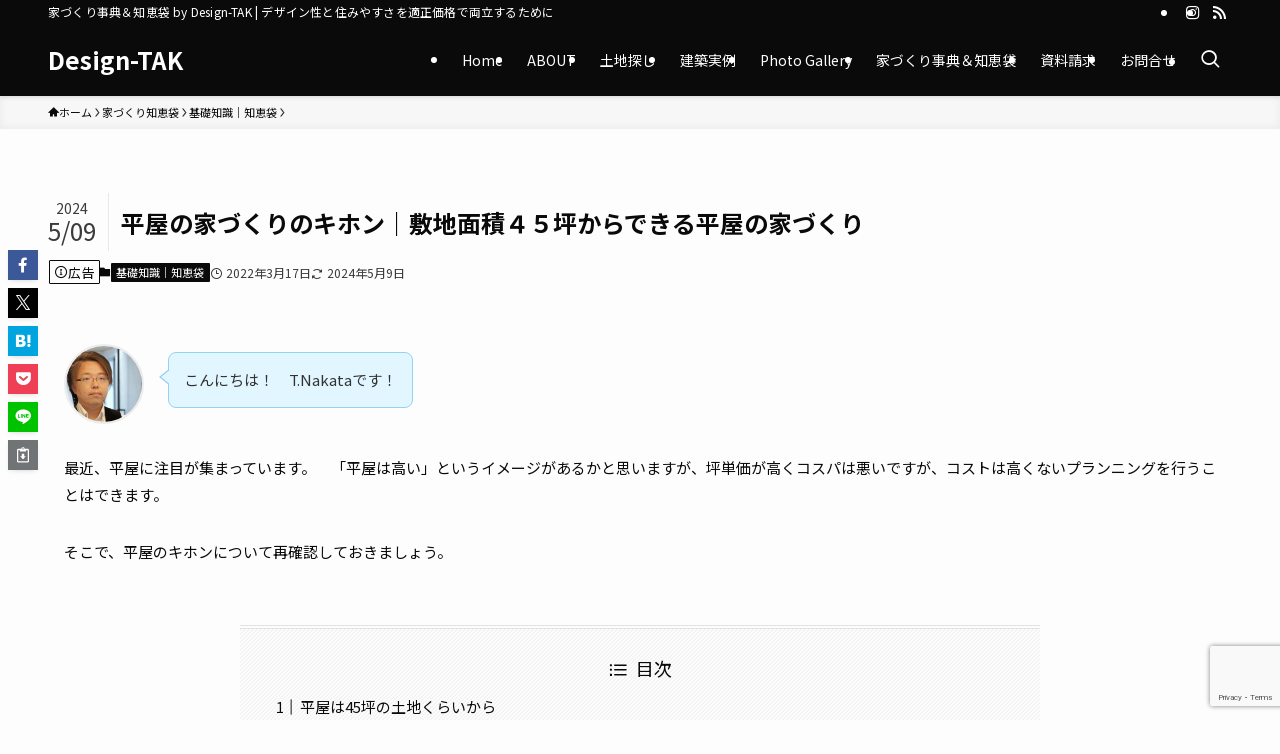

--- FILE ---
content_type: text/html; charset=UTF-8
request_url: https://design-tak.com/%E5%B9%B3%E5%B1%8B%E3%81%AE%E5%AE%B6%E3%81%A5%E3%81%8F%E3%82%8A%E3%81%AE%E3%82%AD%E3%83%9B%E3%83%B3%EF%BD%9C%E6%95%B7%E5%9C%B0%E9%9D%A2%E7%A9%8D%EF%BC%94%EF%BC%95%E5%9D%AA%E3%81%8B%E3%82%89%E3%81%A7/
body_size: 29559
content:
<!DOCTYPE html>
<html dir="ltr" lang="ja" prefix="og: https://ogp.me/ns#" data-loaded="false" data-scrolled="false" data-spmenu="closed">
<head>
<meta charset="utf-8">
<meta name="format-detection" content="telephone=no">
<meta http-equiv="X-UA-Compatible" content="IE=edge">
<meta name="viewport" content="width=device-width, viewport-fit=cover">
<title>平屋の家づくりのキホン｜敷地面積４５坪からできる平屋の家づくり | Design-TAK</title>
	<style>img:is([sizes="auto" i], [sizes^="auto," i]) { contain-intrinsic-size: 3000px 1500px }</style>
	
		<!-- All in One SEO 4.9.2 - aioseo.com -->
	<meta name="description" content="平屋の家づくり計画は、２階建てや３階建ての家づくり計画とは違った発想が大事になります。階段がないので「廊下は基本的には設けない」。「天井を抜いて空間利用を積極的に行う。」など、平屋ならではのメリットをいかにいかすか？を心がけて計画しましょう。" />
	<meta name="robots" content="max-image-preview:large" />
	<meta name="author" content="Takashi Nakata"/>
	<link rel="canonical" href="https://design-tak.com/%e5%b9%b3%e5%b1%8b%e3%81%ae%e5%ae%b6%e3%81%a5%e3%81%8f%e3%82%8a%e3%81%ae%e3%82%ad%e3%83%9b%e3%83%b3%ef%bd%9c%e6%95%b7%e5%9c%b0%e9%9d%a2%e7%a9%8d%ef%bc%94%ef%bc%95%e5%9d%aa%e3%81%8b%e3%82%89%e3%81%a7/" />
	<meta name="generator" content="All in One SEO (AIOSEO) 4.9.2" />

		<!-- Global site tag (gtag.js) - Google Analytics -->
<script async src="https://www.googletagmanager.com/gtag/js?id=UA-88384287-3"></script>
<script>
 window.dataLayer = window.dataLayer || [];
 function gtag(){dataLayer.push(arguments);}
 gtag('js', new Date());

 gtag('config', 'UA-88384287-3');
</script>
		<meta property="og:locale" content="ja_JP" />
		<meta property="og:site_name" content="Design-Tak" />
		<meta property="og:type" content="article" />
		<meta property="og:title" content="平屋の家づくりのキホン｜敷地面積４５坪からできる平屋の家づくり | Design-TAK" />
		<meta property="og:description" content="平屋の家づくり計画は、２階建てや３階建ての家づくり計画とは違った発想が大事になります。階段がないので「廊下は基本的には設けない」。「天井を抜いて空間利用を積極的に行う。」など、平屋ならではのメリットをいかにいかすか？を心がけて計画しましょう。" />
		<meta property="og:url" content="https://design-tak.com/%e5%b9%b3%e5%b1%8b%e3%81%ae%e5%ae%b6%e3%81%a5%e3%81%8f%e3%82%8a%e3%81%ae%e3%82%ad%e3%83%9b%e3%83%b3%ef%bd%9c%e6%95%b7%e5%9c%b0%e9%9d%a2%e7%a9%8d%ef%bc%94%ef%bc%95%e5%9d%aa%e3%81%8b%e3%82%89%e3%81%a7/" />
		<meta property="fb:app_id" content="184720237185968" />
		<meta property="fb:admins" content="184720237185968" />
		<meta property="og:image" content="https://design-tak.com/wp-content/uploads/2022/02/1LDK-04_R.jpg" />
		<meta property="og:image:secure_url" content="https://design-tak.com/wp-content/uploads/2022/02/1LDK-04_R.jpg" />
		<meta property="og:image:width" content="1280" />
		<meta property="og:image:height" content="905" />
		<meta property="article:tag" content="基礎知識｜知恵袋" />
		<meta property="article:published_time" content="2022-03-16T22:00:04+00:00" />
		<meta property="article:modified_time" content="2024-05-09T12:46:34+00:00" />
		<meta name="twitter:card" content="summary" />
		<meta name="twitter:site" content="@Design_TAK_n" />
		<meta name="twitter:title" content="平屋の家づくりのキホン｜敷地面積４５坪からできる平屋の家づくり | Design-TAK" />
		<meta name="twitter:description" content="平屋の家づくり計画は、２階建てや３階建ての家づくり計画とは違った発想が大事になります。階段がないので「廊下は基本的には設けない」。「天井を抜いて空間利用を積極的に行う。」など、平屋ならではのメリットをいかにいかすか？を心がけて計画しましょう。" />
		<meta name="twitter:image" content="https://design-tak.com/wp-content/uploads/2022/02/1LDK-04_R.jpg" />
		<script type="application/ld+json" class="aioseo-schema">
			{"@context":"https:\/\/schema.org","@graph":[{"@type":"Article","@id":"https:\/\/design-tak.com\/%e5%b9%b3%e5%b1%8b%e3%81%ae%e5%ae%b6%e3%81%a5%e3%81%8f%e3%82%8a%e3%81%ae%e3%82%ad%e3%83%9b%e3%83%b3%ef%bd%9c%e6%95%b7%e5%9c%b0%e9%9d%a2%e7%a9%8d%ef%bc%94%ef%bc%95%e5%9d%aa%e3%81%8b%e3%82%89%e3%81%a7\/#article","name":"\u5e73\u5c4b\u306e\u5bb6\u3065\u304f\u308a\u306e\u30ad\u30db\u30f3\uff5c\u6577\u5730\u9762\u7a4d\uff14\uff15\u576a\u304b\u3089\u3067\u304d\u308b\u5e73\u5c4b\u306e\u5bb6\u3065\u304f\u308a | Design-TAK","headline":"\u5e73\u5c4b\u306e\u5bb6\u3065\u304f\u308a\u306e\u30ad\u30db\u30f3\uff5c\u6577\u5730\u9762\u7a4d\uff14\uff15\u576a\u304b\u3089\u3067\u304d\u308b\u5e73\u5c4b\u306e\u5bb6\u3065\u304f\u308a","author":{"@id":"https:\/\/design-tak.com\/author\/takashi-nakata\/#author"},"publisher":{"@id":"https:\/\/design-tak.com\/#person"},"image":{"@type":"ImageObject","url":"https:\/\/design-tak.com\/wp-content\/uploads\/2022\/02\/1LDK-04_R.jpg","width":1280,"height":905},"datePublished":"2022-03-17T07:00:04+09:00","dateModified":"2024-05-09T21:46:34+09:00","inLanguage":"ja","mainEntityOfPage":{"@id":"https:\/\/design-tak.com\/%e5%b9%b3%e5%b1%8b%e3%81%ae%e5%ae%b6%e3%81%a5%e3%81%8f%e3%82%8a%e3%81%ae%e3%82%ad%e3%83%9b%e3%83%b3%ef%bd%9c%e6%95%b7%e5%9c%b0%e9%9d%a2%e7%a9%8d%ef%bc%94%ef%bc%95%e5%9d%aa%e3%81%8b%e3%82%89%e3%81%a7\/#webpage"},"isPartOf":{"@id":"https:\/\/design-tak.com\/%e5%b9%b3%e5%b1%8b%e3%81%ae%e5%ae%b6%e3%81%a5%e3%81%8f%e3%82%8a%e3%81%ae%e3%82%ad%e3%83%9b%e3%83%b3%ef%bd%9c%e6%95%b7%e5%9c%b0%e9%9d%a2%e7%a9%8d%ef%bc%94%ef%bc%95%e5%9d%aa%e3%81%8b%e3%82%89%e3%81%a7\/#webpage"},"articleSection":"\u57fa\u790e\u77e5\u8b58\uff5c\u77e5\u6075\u888b"},{"@type":"BreadcrumbList","@id":"https:\/\/design-tak.com\/%e5%b9%b3%e5%b1%8b%e3%81%ae%e5%ae%b6%e3%81%a5%e3%81%8f%e3%82%8a%e3%81%ae%e3%82%ad%e3%83%9b%e3%83%b3%ef%bd%9c%e6%95%b7%e5%9c%b0%e9%9d%a2%e7%a9%8d%ef%bc%94%ef%bc%95%e5%9d%aa%e3%81%8b%e3%82%89%e3%81%a7\/#breadcrumblist","itemListElement":[{"@type":"ListItem","@id":"https:\/\/design-tak.com#listItem","position":1,"name":"\u30db\u30fc\u30e0","item":"https:\/\/design-tak.com","nextItem":{"@type":"ListItem","@id":"https:\/\/design-tak.com\/category\/%e5%ae%b6%e3%81%a5%e3%81%8f%e3%82%8a%e7%9f%a5%e6%81%b5%e8%a2%8b\/#listItem","name":"\u5bb6\u3065\u304f\u308a\u77e5\u6075\u888b"}},{"@type":"ListItem","@id":"https:\/\/design-tak.com\/category\/%e5%ae%b6%e3%81%a5%e3%81%8f%e3%82%8a%e7%9f%a5%e6%81%b5%e8%a2%8b\/#listItem","position":2,"name":"\u5bb6\u3065\u304f\u308a\u77e5\u6075\u888b","item":"https:\/\/design-tak.com\/category\/%e5%ae%b6%e3%81%a5%e3%81%8f%e3%82%8a%e7%9f%a5%e6%81%b5%e8%a2%8b\/","nextItem":{"@type":"ListItem","@id":"https:\/\/design-tak.com\/category\/%e5%ae%b6%e3%81%a5%e3%81%8f%e3%82%8a%e7%9f%a5%e6%81%b5%e8%a2%8b\/%e5%9f%ba%e7%a4%8e%e7%9f%a5%e8%ad%98%ef%bd%9c%e7%9f%a5%e6%81%b5%e8%a2%8b\/#listItem","name":"\u57fa\u790e\u77e5\u8b58\uff5c\u77e5\u6075\u888b"},"previousItem":{"@type":"ListItem","@id":"https:\/\/design-tak.com#listItem","name":"\u30db\u30fc\u30e0"}},{"@type":"ListItem","@id":"https:\/\/design-tak.com\/category\/%e5%ae%b6%e3%81%a5%e3%81%8f%e3%82%8a%e7%9f%a5%e6%81%b5%e8%a2%8b\/%e5%9f%ba%e7%a4%8e%e7%9f%a5%e8%ad%98%ef%bd%9c%e7%9f%a5%e6%81%b5%e8%a2%8b\/#listItem","position":3,"name":"\u57fa\u790e\u77e5\u8b58\uff5c\u77e5\u6075\u888b","item":"https:\/\/design-tak.com\/category\/%e5%ae%b6%e3%81%a5%e3%81%8f%e3%82%8a%e7%9f%a5%e6%81%b5%e8%a2%8b\/%e5%9f%ba%e7%a4%8e%e7%9f%a5%e8%ad%98%ef%bd%9c%e7%9f%a5%e6%81%b5%e8%a2%8b\/","nextItem":{"@type":"ListItem","@id":"https:\/\/design-tak.com\/%e5%b9%b3%e5%b1%8b%e3%81%ae%e5%ae%b6%e3%81%a5%e3%81%8f%e3%82%8a%e3%81%ae%e3%82%ad%e3%83%9b%e3%83%b3%ef%bd%9c%e6%95%b7%e5%9c%b0%e9%9d%a2%e7%a9%8d%ef%bc%94%ef%bc%95%e5%9d%aa%e3%81%8b%e3%82%89%e3%81%a7\/#listItem","name":"\u5e73\u5c4b\u306e\u5bb6\u3065\u304f\u308a\u306e\u30ad\u30db\u30f3\uff5c\u6577\u5730\u9762\u7a4d\uff14\uff15\u576a\u304b\u3089\u3067\u304d\u308b\u5e73\u5c4b\u306e\u5bb6\u3065\u304f\u308a"},"previousItem":{"@type":"ListItem","@id":"https:\/\/design-tak.com\/category\/%e5%ae%b6%e3%81%a5%e3%81%8f%e3%82%8a%e7%9f%a5%e6%81%b5%e8%a2%8b\/#listItem","name":"\u5bb6\u3065\u304f\u308a\u77e5\u6075\u888b"}},{"@type":"ListItem","@id":"https:\/\/design-tak.com\/%e5%b9%b3%e5%b1%8b%e3%81%ae%e5%ae%b6%e3%81%a5%e3%81%8f%e3%82%8a%e3%81%ae%e3%82%ad%e3%83%9b%e3%83%b3%ef%bd%9c%e6%95%b7%e5%9c%b0%e9%9d%a2%e7%a9%8d%ef%bc%94%ef%bc%95%e5%9d%aa%e3%81%8b%e3%82%89%e3%81%a7\/#listItem","position":4,"name":"\u5e73\u5c4b\u306e\u5bb6\u3065\u304f\u308a\u306e\u30ad\u30db\u30f3\uff5c\u6577\u5730\u9762\u7a4d\uff14\uff15\u576a\u304b\u3089\u3067\u304d\u308b\u5e73\u5c4b\u306e\u5bb6\u3065\u304f\u308a","previousItem":{"@type":"ListItem","@id":"https:\/\/design-tak.com\/category\/%e5%ae%b6%e3%81%a5%e3%81%8f%e3%82%8a%e7%9f%a5%e6%81%b5%e8%a2%8b\/%e5%9f%ba%e7%a4%8e%e7%9f%a5%e8%ad%98%ef%bd%9c%e7%9f%a5%e6%81%b5%e8%a2%8b\/#listItem","name":"\u57fa\u790e\u77e5\u8b58\uff5c\u77e5\u6075\u888b"}}]},{"@type":"Person","@id":"https:\/\/design-tak.com\/#person","name":"Takashi Nakata","image":{"@type":"ImageObject","@id":"https:\/\/design-tak.com\/%e5%b9%b3%e5%b1%8b%e3%81%ae%e5%ae%b6%e3%81%a5%e3%81%8f%e3%82%8a%e3%81%ae%e3%82%ad%e3%83%9b%e3%83%b3%ef%bd%9c%e6%95%b7%e5%9c%b0%e9%9d%a2%e7%a9%8d%ef%bc%94%ef%bc%95%e5%9d%aa%e3%81%8b%e3%82%89%e3%81%a7\/#personImage","url":"https:\/\/secure.gravatar.com\/avatar\/2e4ee0a9ff0018a962c6d269d7f13b80af9f6578f1ca828dead0242b1f711853?s=96&d=mm&r=g","width":96,"height":96,"caption":"Takashi Nakata"}},{"@type":"Person","@id":"https:\/\/design-tak.com\/author\/takashi-nakata\/#author","url":"https:\/\/design-tak.com\/author\/takashi-nakata\/","name":"Takashi Nakata","image":{"@type":"ImageObject","@id":"https:\/\/design-tak.com\/%e5%b9%b3%e5%b1%8b%e3%81%ae%e5%ae%b6%e3%81%a5%e3%81%8f%e3%82%8a%e3%81%ae%e3%82%ad%e3%83%9b%e3%83%b3%ef%bd%9c%e6%95%b7%e5%9c%b0%e9%9d%a2%e7%a9%8d%ef%bc%94%ef%bc%95%e5%9d%aa%e3%81%8b%e3%82%89%e3%81%a7\/#authorImage","url":"https:\/\/secure.gravatar.com\/avatar\/2e4ee0a9ff0018a962c6d269d7f13b80af9f6578f1ca828dead0242b1f711853?s=96&d=mm&r=g","width":96,"height":96,"caption":"Takashi Nakata"}},{"@type":"WebPage","@id":"https:\/\/design-tak.com\/%e5%b9%b3%e5%b1%8b%e3%81%ae%e5%ae%b6%e3%81%a5%e3%81%8f%e3%82%8a%e3%81%ae%e3%82%ad%e3%83%9b%e3%83%b3%ef%bd%9c%e6%95%b7%e5%9c%b0%e9%9d%a2%e7%a9%8d%ef%bc%94%ef%bc%95%e5%9d%aa%e3%81%8b%e3%82%89%e3%81%a7\/#webpage","url":"https:\/\/design-tak.com\/%e5%b9%b3%e5%b1%8b%e3%81%ae%e5%ae%b6%e3%81%a5%e3%81%8f%e3%82%8a%e3%81%ae%e3%82%ad%e3%83%9b%e3%83%b3%ef%bd%9c%e6%95%b7%e5%9c%b0%e9%9d%a2%e7%a9%8d%ef%bc%94%ef%bc%95%e5%9d%aa%e3%81%8b%e3%82%89%e3%81%a7\/","name":"\u5e73\u5c4b\u306e\u5bb6\u3065\u304f\u308a\u306e\u30ad\u30db\u30f3\uff5c\u6577\u5730\u9762\u7a4d\uff14\uff15\u576a\u304b\u3089\u3067\u304d\u308b\u5e73\u5c4b\u306e\u5bb6\u3065\u304f\u308a | Design-TAK","description":"\u5e73\u5c4b\u306e\u5bb6\u3065\u304f\u308a\u8a08\u753b\u306f\u3001\uff12\u968e\u5efa\u3066\u3084\uff13\u968e\u5efa\u3066\u306e\u5bb6\u3065\u304f\u308a\u8a08\u753b\u3068\u306f\u9055\u3063\u305f\u767a\u60f3\u304c\u5927\u4e8b\u306b\u306a\u308a\u307e\u3059\u3002\u968e\u6bb5\u304c\u306a\u3044\u306e\u3067\u300c\u5eca\u4e0b\u306f\u57fa\u672c\u7684\u306b\u306f\u8a2d\u3051\u306a\u3044\u300d\u3002\u300c\u5929\u4e95\u3092\u629c\u3044\u3066\u7a7a\u9593\u5229\u7528\u3092\u7a4d\u6975\u7684\u306b\u884c\u3046\u3002\u300d\u306a\u3069\u3001\u5e73\u5c4b\u306a\u3089\u3067\u306f\u306e\u30e1\u30ea\u30c3\u30c8\u3092\u3044\u304b\u306b\u3044\u304b\u3059\u304b\uff1f\u3092\u5fc3\u304c\u3051\u3066\u8a08\u753b\u3057\u307e\u3057\u3087\u3046\u3002","inLanguage":"ja","isPartOf":{"@id":"https:\/\/design-tak.com\/#website"},"breadcrumb":{"@id":"https:\/\/design-tak.com\/%e5%b9%b3%e5%b1%8b%e3%81%ae%e5%ae%b6%e3%81%a5%e3%81%8f%e3%82%8a%e3%81%ae%e3%82%ad%e3%83%9b%e3%83%b3%ef%bd%9c%e6%95%b7%e5%9c%b0%e9%9d%a2%e7%a9%8d%ef%bc%94%ef%bc%95%e5%9d%aa%e3%81%8b%e3%82%89%e3%81%a7\/#breadcrumblist"},"author":{"@id":"https:\/\/design-tak.com\/author\/takashi-nakata\/#author"},"creator":{"@id":"https:\/\/design-tak.com\/author\/takashi-nakata\/#author"},"image":{"@type":"ImageObject","url":"https:\/\/design-tak.com\/wp-content\/uploads\/2022\/02\/1LDK-04_R.jpg","@id":"https:\/\/design-tak.com\/%e5%b9%b3%e5%b1%8b%e3%81%ae%e5%ae%b6%e3%81%a5%e3%81%8f%e3%82%8a%e3%81%ae%e3%82%ad%e3%83%9b%e3%83%b3%ef%bd%9c%e6%95%b7%e5%9c%b0%e9%9d%a2%e7%a9%8d%ef%bc%94%ef%bc%95%e5%9d%aa%e3%81%8b%e3%82%89%e3%81%a7\/#mainImage","width":1280,"height":905},"primaryImageOfPage":{"@id":"https:\/\/design-tak.com\/%e5%b9%b3%e5%b1%8b%e3%81%ae%e5%ae%b6%e3%81%a5%e3%81%8f%e3%82%8a%e3%81%ae%e3%82%ad%e3%83%9b%e3%83%b3%ef%bd%9c%e6%95%b7%e5%9c%b0%e9%9d%a2%e7%a9%8d%ef%bc%94%ef%bc%95%e5%9d%aa%e3%81%8b%e3%82%89%e3%81%a7\/#mainImage"},"datePublished":"2022-03-17T07:00:04+09:00","dateModified":"2024-05-09T21:46:34+09:00"},{"@type":"WebSite","@id":"https:\/\/design-tak.com\/#website","url":"https:\/\/design-tak.com\/","name":"Design-Tak","description":"\u5bb6\u3065\u304f\u308a\u4e8b\u5178\uff06\u77e5\u6075\u888b by Design-TAK | \u30c7\u30b6\u30a4\u30f3\u6027\u3068\u4f4f\u307f\u3084\u3059\u3055\u3092\u9069\u6b63\u4fa1\u683c\u3067\u4e21\u7acb\u3059\u308b\u305f\u3081\u306b","inLanguage":"ja","publisher":{"@id":"https:\/\/design-tak.com\/#person"}}]}
		</script>
		<!-- All in One SEO -->

<link rel='dns-prefetch' href='//www.google.com' />
<link rel='dns-prefetch' href='//www.googletagmanager.com' />
<link rel='dns-prefetch' href='//stats.wp.com' />
<link rel='dns-prefetch' href='//pagead2.googlesyndication.com' />
<link rel="alternate" type="application/rss+xml" title="Design-TAK &raquo; フィード" href="https://design-tak.com/feed/" />
<link rel="alternate" type="application/rss+xml" title="Design-TAK &raquo; コメントフィード" href="https://design-tak.com/comments/feed/" />
<link rel="alternate" type="application/rss+xml" title="Design-TAK &raquo; 平屋の家づくりのキホン｜敷地面積４５坪からできる平屋の家づくり のコメントのフィード" href="https://design-tak.com/%e5%b9%b3%e5%b1%8b%e3%81%ae%e5%ae%b6%e3%81%a5%e3%81%8f%e3%82%8a%e3%81%ae%e3%82%ad%e3%83%9b%e3%83%b3%ef%bd%9c%e6%95%b7%e5%9c%b0%e9%9d%a2%e7%a9%8d%ef%bc%94%ef%bc%95%e5%9d%aa%e3%81%8b%e3%82%89%e3%81%a7/feed/" />
		<!-- This site uses the Google Analytics by MonsterInsights plugin v9.11.1 - Using Analytics tracking - https://www.monsterinsights.com/ -->
							<script src="//www.googletagmanager.com/gtag/js?id=G-7J5CV3SVFS"  data-cfasync="false" data-wpfc-render="false" type="text/javascript" async></script>
			<script data-cfasync="false" data-wpfc-render="false" type="text/javascript">
				var mi_version = '9.11.1';
				var mi_track_user = true;
				var mi_no_track_reason = '';
								var MonsterInsightsDefaultLocations = {"page_location":"https:\/\/design-tak.com\/%E5%B9%B3%E5%B1%8B%E3%81%AE%E5%AE%B6%E3%81%A5%E3%81%8F%E3%82%8A%E3%81%AE%E3%82%AD%E3%83%9B%E3%83%B3%EF%BD%9C%E6%95%B7%E5%9C%B0%E9%9D%A2%E7%A9%8D%EF%BC%94%EF%BC%95%E5%9D%AA%E3%81%8B%E3%82%89%E3%81%A7\/"};
								if ( typeof MonsterInsightsPrivacyGuardFilter === 'function' ) {
					var MonsterInsightsLocations = (typeof MonsterInsightsExcludeQuery === 'object') ? MonsterInsightsPrivacyGuardFilter( MonsterInsightsExcludeQuery ) : MonsterInsightsPrivacyGuardFilter( MonsterInsightsDefaultLocations );
				} else {
					var MonsterInsightsLocations = (typeof MonsterInsightsExcludeQuery === 'object') ? MonsterInsightsExcludeQuery : MonsterInsightsDefaultLocations;
				}

								var disableStrs = [
										'ga-disable-G-7J5CV3SVFS',
									];

				/* Function to detect opted out users */
				function __gtagTrackerIsOptedOut() {
					for (var index = 0; index < disableStrs.length; index++) {
						if (document.cookie.indexOf(disableStrs[index] + '=true') > -1) {
							return true;
						}
					}

					return false;
				}

				/* Disable tracking if the opt-out cookie exists. */
				if (__gtagTrackerIsOptedOut()) {
					for (var index = 0; index < disableStrs.length; index++) {
						window[disableStrs[index]] = true;
					}
				}

				/* Opt-out function */
				function __gtagTrackerOptout() {
					for (var index = 0; index < disableStrs.length; index++) {
						document.cookie = disableStrs[index] + '=true; expires=Thu, 31 Dec 2099 23:59:59 UTC; path=/';
						window[disableStrs[index]] = true;
					}
				}

				if ('undefined' === typeof gaOptout) {
					function gaOptout() {
						__gtagTrackerOptout();
					}
				}
								window.dataLayer = window.dataLayer || [];

				window.MonsterInsightsDualTracker = {
					helpers: {},
					trackers: {},
				};
				if (mi_track_user) {
					function __gtagDataLayer() {
						dataLayer.push(arguments);
					}

					function __gtagTracker(type, name, parameters) {
						if (!parameters) {
							parameters = {};
						}

						if (parameters.send_to) {
							__gtagDataLayer.apply(null, arguments);
							return;
						}

						if (type === 'event') {
														parameters.send_to = monsterinsights_frontend.v4_id;
							var hookName = name;
							if (typeof parameters['event_category'] !== 'undefined') {
								hookName = parameters['event_category'] + ':' + name;
							}

							if (typeof MonsterInsightsDualTracker.trackers[hookName] !== 'undefined') {
								MonsterInsightsDualTracker.trackers[hookName](parameters);
							} else {
								__gtagDataLayer('event', name, parameters);
							}
							
						} else {
							__gtagDataLayer.apply(null, arguments);
						}
					}

					__gtagTracker('js', new Date());
					__gtagTracker('set', {
						'developer_id.dZGIzZG': true,
											});
					if ( MonsterInsightsLocations.page_location ) {
						__gtagTracker('set', MonsterInsightsLocations);
					}
										__gtagTracker('config', 'G-7J5CV3SVFS', {"forceSSL":"true","link_attribution":"true"} );
										window.gtag = __gtagTracker;										(function () {
						/* https://developers.google.com/analytics/devguides/collection/analyticsjs/ */
						/* ga and __gaTracker compatibility shim. */
						var noopfn = function () {
							return null;
						};
						var newtracker = function () {
							return new Tracker();
						};
						var Tracker = function () {
							return null;
						};
						var p = Tracker.prototype;
						p.get = noopfn;
						p.set = noopfn;
						p.send = function () {
							var args = Array.prototype.slice.call(arguments);
							args.unshift('send');
							__gaTracker.apply(null, args);
						};
						var __gaTracker = function () {
							var len = arguments.length;
							if (len === 0) {
								return;
							}
							var f = arguments[len - 1];
							if (typeof f !== 'object' || f === null || typeof f.hitCallback !== 'function') {
								if ('send' === arguments[0]) {
									var hitConverted, hitObject = false, action;
									if ('event' === arguments[1]) {
										if ('undefined' !== typeof arguments[3]) {
											hitObject = {
												'eventAction': arguments[3],
												'eventCategory': arguments[2],
												'eventLabel': arguments[4],
												'value': arguments[5] ? arguments[5] : 1,
											}
										}
									}
									if ('pageview' === arguments[1]) {
										if ('undefined' !== typeof arguments[2]) {
											hitObject = {
												'eventAction': 'page_view',
												'page_path': arguments[2],
											}
										}
									}
									if (typeof arguments[2] === 'object') {
										hitObject = arguments[2];
									}
									if (typeof arguments[5] === 'object') {
										Object.assign(hitObject, arguments[5]);
									}
									if ('undefined' !== typeof arguments[1].hitType) {
										hitObject = arguments[1];
										if ('pageview' === hitObject.hitType) {
											hitObject.eventAction = 'page_view';
										}
									}
									if (hitObject) {
										action = 'timing' === arguments[1].hitType ? 'timing_complete' : hitObject.eventAction;
										hitConverted = mapArgs(hitObject);
										__gtagTracker('event', action, hitConverted);
									}
								}
								return;
							}

							function mapArgs(args) {
								var arg, hit = {};
								var gaMap = {
									'eventCategory': 'event_category',
									'eventAction': 'event_action',
									'eventLabel': 'event_label',
									'eventValue': 'event_value',
									'nonInteraction': 'non_interaction',
									'timingCategory': 'event_category',
									'timingVar': 'name',
									'timingValue': 'value',
									'timingLabel': 'event_label',
									'page': 'page_path',
									'location': 'page_location',
									'title': 'page_title',
									'referrer' : 'page_referrer',
								};
								for (arg in args) {
																		if (!(!args.hasOwnProperty(arg) || !gaMap.hasOwnProperty(arg))) {
										hit[gaMap[arg]] = args[arg];
									} else {
										hit[arg] = args[arg];
									}
								}
								return hit;
							}

							try {
								f.hitCallback();
							} catch (ex) {
							}
						};
						__gaTracker.create = newtracker;
						__gaTracker.getByName = newtracker;
						__gaTracker.getAll = function () {
							return [];
						};
						__gaTracker.remove = noopfn;
						__gaTracker.loaded = true;
						window['__gaTracker'] = __gaTracker;
					})();
									} else {
										console.log("");
					(function () {
						function __gtagTracker() {
							return null;
						}

						window['__gtagTracker'] = __gtagTracker;
						window['gtag'] = __gtagTracker;
					})();
									}
			</script>
							<!-- / Google Analytics by MonsterInsights -->
		<link rel='stylesheet' id='wp-block-library-css' href='https://design-tak.com/wp-includes/css/dist/block-library/style.min.css?ver=6.8.3' type='text/css' media='all' />
<link rel='stylesheet' id='swell-icons-css' href='https://design-tak.com/wp-content/themes/swell/build/css/swell-icons.css?ver=2.15.0' type='text/css' media='all' />
<link rel='stylesheet' id='main_style-css' href='https://design-tak.com/wp-content/themes/swell/build/css/main.css?ver=2.15.0' type='text/css' media='all' />
<link rel='stylesheet' id='swell_blocks-css' href='https://design-tak.com/wp-content/themes/swell/build/css/blocks.css?ver=2.15.0' type='text/css' media='all' />
<style id='swell_custom-inline-css' type='text/css'>
:root{--swl-fz--content:3.8vw;--swl-font_family:"Noto Sans JP", sans-serif;--swl-font_weight:400;--color_main:#0a0a0a;--color_text:#0a0a0a;--color_link:#005fe5;--color_htag:#0a0a0a;--color_bg:#fdfdfd;--color_gradient1:#d8ffff;--color_gradient2:#87e7ff;--color_main_thin:rgba(13, 13, 13, 0.05 );--color_main_dark:rgba(8, 8, 8, 1 );--color_list_check:#0a0a0a;--color_list_num:#0a0a0a;--color_list_good:#86dd7b;--color_list_triangle:#f4e03a;--color_list_bad:#f36060;--color_faq_q:#d55656;--color_faq_a:#6599b7;--color_icon_good:#3cd250;--color_icon_good_bg:#ecffe9;--color_icon_bad:#4b73eb;--color_icon_bad_bg:#eafaff;--color_icon_info:#f578b4;--color_icon_info_bg:#fff0fa;--color_icon_announce:#ffa537;--color_icon_announce_bg:#fff5f0;--color_icon_pen:#7a7a7a;--color_icon_pen_bg:#f7f7f7;--color_icon_book:#787364;--color_icon_book_bg:#f8f6ef;--color_icon_point:#ffa639;--color_icon_check:#86d67c;--color_icon_batsu:#f36060;--color_icon_hatena:#5295cc;--color_icon_caution:#f7da38;--color_icon_memo:#84878a;--color_deep01:#e44141;--color_deep02:#3d79d5;--color_deep03:#63a84d;--color_deep04:#f09f4d;--color_pale01:#fff2f0;--color_pale02:#f3f8fd;--color_pale03:#f1f9ee;--color_pale04:#fdf9ee;--color_mark_blue:#b7e3ff;--color_mark_green:#bdf9c3;--color_mark_yellow:#fcf69f;--color_mark_orange:#ffddbc;--border01:solid 1px var(--color_main);--border02:double 4px var(--color_main);--border03:dashed 2px var(--color_border);--border04:solid 4px var(--color_gray);--card_posts_thumb_ratio:61.805%;--list_posts_thumb_ratio:61.805%;--big_posts_thumb_ratio:61.805%;--thumb_posts_thumb_ratio:61.805%;--blogcard_thumb_ratio:61.805%;--color_header_bg:#0a0a0a;--color_header_text:#ffffff;--color_footer_bg:#ffffff;--color_footer_text:#0a0a0a;--container_size:1200px;--article_size:1200px;--logo_size_sp:48px;--logo_size_pc:40px;--logo_size_pcfix:32px;}.swl-cell-bg[data-icon="doubleCircle"]{--cell-icon-color:#ffc977}.swl-cell-bg[data-icon="circle"]{--cell-icon-color:#94e29c}.swl-cell-bg[data-icon="triangle"]{--cell-icon-color:#eeda2f}.swl-cell-bg[data-icon="close"]{--cell-icon-color:#ec9191}.swl-cell-bg[data-icon="hatena"]{--cell-icon-color:#93c9da}.swl-cell-bg[data-icon="check"]{--cell-icon-color:#94e29c}.swl-cell-bg[data-icon="line"]{--cell-icon-color:#9b9b9b}.cap_box[data-colset="col1"]{--capbox-color:#f59b5f;--capbox-color--bg:#fff8eb}.cap_box[data-colset="col2"]{--capbox-color:#5fb9f5;--capbox-color--bg:#edf5ff}.cap_box[data-colset="col3"]{--capbox-color:#2fcd90;--capbox-color--bg:#eafaf2}.red_{--the-btn-color:#f74a4a;--the-btn-color2:#ffbc49;--the-solid-shadow: rgba(185, 56, 56, 1 )}.blue_{--the-btn-color:#338df4;--the-btn-color2:#35eaff;--the-solid-shadow: rgba(38, 106, 183, 1 )}.green_{--the-btn-color:#62d847;--the-btn-color2:#7bf7bd;--the-solid-shadow: rgba(74, 162, 53, 1 )}.is-style-btn_normal{--the-btn-radius:80px}.is-style-btn_solid{--the-btn-radius:80px}.is-style-btn_shiny{--the-btn-radius:80px}.is-style-btn_line{--the-btn-radius:80px}.post_content blockquote{padding:1.5em 2em 1.5em 3em}.post_content blockquote::before{content:"";display:block;width:5px;height:calc(100% - 3em);top:1.5em;left:1.5em;border-left:solid 1px rgba(180,180,180,.75);border-right:solid 1px rgba(180,180,180,.75);}.mark_blue{background:-webkit-linear-gradient(transparent 64%,var(--color_mark_blue) 0%);background:linear-gradient(transparent 64%,var(--color_mark_blue) 0%)}.mark_green{background:-webkit-linear-gradient(transparent 64%,var(--color_mark_green) 0%);background:linear-gradient(transparent 64%,var(--color_mark_green) 0%)}.mark_yellow{background:-webkit-linear-gradient(transparent 64%,var(--color_mark_yellow) 0%);background:linear-gradient(transparent 64%,var(--color_mark_yellow) 0%)}.mark_orange{background:-webkit-linear-gradient(transparent 64%,var(--color_mark_orange) 0%);background:linear-gradient(transparent 64%,var(--color_mark_orange) 0%)}[class*="is-style-icon_"]{color:#333;border-width:0}[class*="is-style-big_icon_"]{border-width:2px;border-style:solid}[data-col="gray"] .c-balloon__text{background:#f7f7f7;border-color:#ccc}[data-col="gray"] .c-balloon__before{border-right-color:#f7f7f7}[data-col="green"] .c-balloon__text{background:#d1f8c2;border-color:#9ddd93}[data-col="green"] .c-balloon__before{border-right-color:#d1f8c2}[data-col="blue"] .c-balloon__text{background:#e2f6ff;border-color:#93d2f0}[data-col="blue"] .c-balloon__before{border-right-color:#e2f6ff}[data-col="red"] .c-balloon__text{background:#ffebeb;border-color:#f48789}[data-col="red"] .c-balloon__before{border-right-color:#ffebeb}[data-col="yellow"] .c-balloon__text{background:#f9f7d2;border-color:#fbe593}[data-col="yellow"] .c-balloon__before{border-right-color:#f9f7d2}.-type-list2 .p-postList__body::after,.-type-big .p-postList__body::after{content: "READ MORE »";}.c-postThumb__cat{background-color:#000000;color:#fff;background-image: repeating-linear-gradient(-45deg,rgba(255,255,255,.1),rgba(255,255,255,.1) 6px,transparent 6px,transparent 12px)}.post_content h2:where(:not([class^="swell-block-"]):not(.faq_q):not(.p-postList__title)){background:var(--color_htag);padding:.75em 1em;color:#fff}.post_content h2:where(:not([class^="swell-block-"]):not(.faq_q):not(.p-postList__title))::before{position:absolute;display:block;pointer-events:none;content:"";top:-4px;left:0;width:100%;height:calc(100% + 4px);box-sizing:content-box;border-top:solid 2px var(--color_htag);border-bottom:solid 2px var(--color_htag)}.post_content h3:where(:not([class^="swell-block-"]):not(.faq_q):not(.p-postList__title)){padding:0 .5em .5em}.post_content h3:where(:not([class^="swell-block-"]):not(.faq_q):not(.p-postList__title))::before{content:"";width:100%;height:2px;background: repeating-linear-gradient(90deg, var(--color_htag) 0%, var(--color_htag) 29.3%, rgba(150,150,150,.2) 29.3%, rgba(150,150,150,.2) 100%)}.post_content h4:where(:not([class^="swell-block-"]):not(.faq_q):not(.p-postList__title)){padding:0 0 0 16px;border-left:solid 2px var(--color_htag)}.l-header{box-shadow: 0 1px 4px rgba(0,0,0,.12)}.l-header__bar{color:#fff;background:var(--color_main)}.l-header__menuBtn{order:3}.l-header__customBtn{order:1}.c-gnav a::after{background:var(--color_main);width:100%;height:2px;transform:scaleX(0)}.p-spHeadMenu .menu-item.-current{border-bottom-color:var(--color_main)}.c-gnav > li:hover > a::after,.c-gnav > .-current > a::after{transform: scaleX(1)}.c-gnav .sub-menu{color:#333;background:#fff}.l-fixHeader::before{opacity:1}#pagetop{border-radius:50%}.c-widget__title.-spmenu{padding:.5em .75em;border-radius:var(--swl-radius--2, 0px);background:var(--color_main);color:#fff;}.c-widget__title.-footer{padding:.5em}.c-widget__title.-footer::before{content:"";bottom:0;left:0;width:40%;z-index:1;background:var(--color_main)}.c-widget__title.-footer::after{content:"";bottom:0;left:0;width:100%;background:var(--color_border)}.c-secTitle{border-left:solid 2px var(--color_main);padding:0em .75em}.p-spMenu{color:#333}.p-spMenu__inner::before{background:#fdfdfd;opacity:1}.p-spMenu__overlay{background:#000;opacity:0.6}[class*="page-numbers"]{color:var(--color_main);border: solid 1px var(--color_main)}a{text-decoration: none}.l-topTitleArea.c-filterLayer::before{background-color:#000;opacity:0.2;content:""}@media screen and (min-width: 960px){:root{}}@media screen and (max-width: 959px){:root{}.l-header__logo{order:2;text-align:center}}@media screen and (min-width: 600px){:root{--swl-fz--content:15px;}}@media screen and (max-width: 599px){:root{}}@media (min-width: 1408px) {.alignwide{left:-100px;width:calc(100% + 200px);}}@media (max-width: 1408px) {.-sidebar-off .swell-block-fullWide__inner.l-container .alignwide{left:0px;width:100%;}}.l-fixHeader .l-fixHeader__gnav{order:0}[data-scrolled=true] .l-fixHeader[data-ready]{opacity:1;-webkit-transform:translateY(0)!important;transform:translateY(0)!important;visibility:visible}.-body-solid .l-fixHeader{box-shadow:0 2px 4px var(--swl-color_shadow)}.l-fixHeader__inner{align-items:stretch;color:var(--color_header_text);display:flex;padding-bottom:0;padding-top:0;position:relative;z-index:1}.l-fixHeader__logo{align-items:center;display:flex;line-height:1;margin-right:24px;order:0;padding:16px 0}.is-style-btn_normal a,.is-style-btn_shiny a{box-shadow:var(--swl-btn_shadow)}.c-shareBtns__btn,.is-style-balloon>.c-tabList .c-tabList__button,.p-snsCta,[class*=page-numbers]{box-shadow:var(--swl-box_shadow)}.p-articleThumb__img,.p-articleThumb__youtube{box-shadow:var(--swl-img_shadow)}.p-pickupBanners__item .c-bannerLink,.p-postList__thumb{box-shadow:0 2px 8px rgba(0,0,0,.1),0 4px 4px -4px rgba(0,0,0,.1)}.p-postList.-w-ranking li:before{background-image:repeating-linear-gradient(-45deg,hsla(0,0%,100%,.1),hsla(0,0%,100%,.1) 6px,transparent 0,transparent 12px);box-shadow:1px 1px 4px rgba(0,0,0,.2)}.l-header__bar{position:relative;width:100%}.l-header__bar .c-catchphrase{color:inherit;font-size:12px;letter-spacing:var(--swl-letter_spacing,.2px);line-height:14px;margin-right:auto;overflow:hidden;padding:4px 0;white-space:nowrap;width:50%}.l-header__bar .c-iconList .c-iconList__link{margin:0;padding:4px 6px}.l-header__barInner{align-items:center;display:flex;justify-content:flex-end}@media (min-width:960px){.-series .l-header__inner{align-items:stretch;display:flex}.-series .l-header__logo{align-items:center;display:flex;flex-wrap:wrap;margin-right:24px;padding:16px 0}.-series .l-header__logo .c-catchphrase{font-size:13px;padding:4px 0}.-series .c-headLogo{margin-right:16px}.-series-right .l-header__inner{justify-content:space-between}.-series-right .c-gnavWrap{margin-left:auto}.-series-right .w-header{margin-left:12px}.-series-left .w-header{margin-left:auto}}@media (min-width:960px) and (min-width:600px){.-series .c-headLogo{max-width:400px}}.c-submenuToggleBtn:after{content:"";height:100%;left:0;position:absolute;top:0;width:100%;z-index:0}.c-submenuToggleBtn{cursor:pointer;display:block;height:2em;line-height:2;position:absolute;right:8px;text-align:center;top:50%;-webkit-transform:translateY(-50%);transform:translateY(-50%);width:2em;z-index:1}.c-submenuToggleBtn:before{content:"\e910";display:inline-block;font-family:icomoon;font-size:14px;transition:-webkit-transform .25s;transition:transform .25s;transition:transform .25s,-webkit-transform .25s}.c-submenuToggleBtn:after{border:1px solid;opacity:.15;transition:background-color .25s}.c-submenuToggleBtn.is-opened:before{-webkit-transform:rotate(-180deg);transform:rotate(-180deg)}.widget_categories>ul>.cat-item>a,.wp-block-categories-list>li>a{padding-left:1.75em}.c-listMenu a{padding:.75em .5em;position:relative}.c-gnav .sub-menu a:not(:last-child),.c-listMenu a:not(:last-child){padding-right:40px}.c-gnav .sub-menu .sub-menu{box-shadow:none}.c-gnav .sub-menu .sub-menu,.c-listMenu .children,.c-listMenu .sub-menu{height:0;margin:0;opacity:0;overflow:hidden;position:relative;transition:.25s}.c-gnav .sub-menu .sub-menu.is-opened,.c-listMenu .children.is-opened,.c-listMenu .sub-menu.is-opened{height:auto;opacity:1;visibility:visible}.c-gnav .sub-menu .sub-menu a,.c-listMenu .children a,.c-listMenu .sub-menu a{font-size:.9em;padding-left:1.5em}.c-gnav .sub-menu .sub-menu ul a,.c-listMenu .children ul a,.c-listMenu .sub-menu ul a{padding-left:2.25em}@media (min-width:600px){.c-submenuToggleBtn{height:28px;line-height:28px;transition:background-color .25s;width:28px}}@media (min-width:960px){.c-submenuToggleBtn:hover:after{background-color:currentcolor}}:root{--color_content_bg:var(--color_bg);}.c-widget__title.-side{padding:.5em}.c-widget__title.-side::before{content:"";bottom:0;left:0;width:40%;z-index:1;background:var(--color_main)}.c-widget__title.-side::after{content:"";bottom:0;left:0;width:100%;background:var(--color_border)}.c-shareBtns__item:not(:last-child){margin-right:4px}.c-shareBtns__btn{padding:8px 0}@media screen and (min-width: 960px){:root{}}@media screen and (max-width: 959px){:root{}}@media screen and (min-width: 600px){:root{}}@media screen and (max-width: 599px){:root{}}.swell-block-fullWide__inner.l-container{--swl-fw_inner_pad:var(--swl-pad_container,0px)}@media (min-width:960px){.-sidebar-on .l-content .alignfull,.-sidebar-on .l-content .alignwide{left:-16px;width:calc(100% + 32px)}.swell-block-fullWide__inner.l-article{--swl-fw_inner_pad:var(--swl-pad_post_content,0px)}.-sidebar-on .swell-block-fullWide__inner .alignwide{left:0;width:100%}.-sidebar-on .swell-block-fullWide__inner .alignfull{left:calc(0px - var(--swl-fw_inner_pad, 0))!important;margin-left:0!important;margin-right:0!important;width:calc(100% + var(--swl-fw_inner_pad, 0)*2)!important}}.p-relatedPosts .p-postList__item{margin-bottom:1.5em}.p-relatedPosts .p-postList__times,.p-relatedPosts .p-postList__times>:last-child{margin-right:0}@media (min-width:600px){.p-relatedPosts .p-postList__item{width:33.33333%}}@media screen and (min-width:600px) and (max-width:1239px){.p-relatedPosts .p-postList__item:nth-child(7),.p-relatedPosts .p-postList__item:nth-child(8){display:none}}@media screen and (min-width:1240px){.p-relatedPosts .p-postList__item{width:25%}}.-index-off .p-toc,.swell-toc-placeholder:empty{display:none}.p-toc.-modal{height:100%;margin:0;overflow-y:auto;padding:0}#main_content .p-toc{border-radius:var(--swl-radius--2,0);margin:4em auto;max-width:800px}#sidebar .p-toc{margin-top:-.5em}.p-toc .__pn:before{content:none!important;counter-increment:none}.p-toc .__prev{margin:0 0 1em}.p-toc .__next{margin:1em 0 0}.p-toc.is-omitted:not([data-omit=ct]) [data-level="2"] .p-toc__childList{height:0;margin-bottom:-.5em;visibility:hidden}.p-toc.is-omitted:not([data-omit=nest]){position:relative}.p-toc.is-omitted:not([data-omit=nest]):before{background:linear-gradient(hsla(0,0%,100%,0),var(--color_bg));bottom:5em;content:"";height:4em;left:0;opacity:.75;pointer-events:none;position:absolute;width:100%;z-index:1}.p-toc.is-omitted:not([data-omit=nest]):after{background:var(--color_bg);bottom:0;content:"";height:5em;left:0;opacity:.75;position:absolute;width:100%;z-index:1}.p-toc.is-omitted:not([data-omit=nest]) .__next,.p-toc.is-omitted:not([data-omit=nest]) [data-omit="1"]{display:none}.p-toc .p-toc__expandBtn{background-color:#f7f7f7;border:rgba(0,0,0,.2);border-radius:5em;box-shadow:0 0 0 1px #bbb;color:#333;display:block;font-size:14px;line-height:1.5;margin:.75em auto 0;min-width:6em;padding:.5em 1em;position:relative;transition:box-shadow .25s;z-index:2}.p-toc[data-omit=nest] .p-toc__expandBtn{display:inline-block;font-size:13px;margin:0 0 0 1.25em;padding:.5em .75em}.p-toc:not([data-omit=nest]) .p-toc__expandBtn:after,.p-toc:not([data-omit=nest]) .p-toc__expandBtn:before{border-top-color:inherit;border-top-style:dotted;border-top-width:3px;content:"";display:block;height:1px;position:absolute;top:calc(50% - 1px);transition:border-color .25s;width:100%;width:22px}.p-toc:not([data-omit=nest]) .p-toc__expandBtn:before{right:calc(100% + 1em)}.p-toc:not([data-omit=nest]) .p-toc__expandBtn:after{left:calc(100% + 1em)}.p-toc.is-expanded .p-toc__expandBtn{border-color:transparent}.p-toc__ttl{display:block;font-size:1.2em;line-height:1;position:relative;text-align:center}.p-toc__ttl:before{content:"\e918";display:inline-block;font-family:icomoon;margin-right:.5em;padding-bottom:2px;vertical-align:middle}#index_modal .p-toc__ttl{margin-bottom:.5em}.p-toc__list li{line-height:1.6}.p-toc__list>li+li{margin-top:.5em}.p-toc__list .p-toc__childList{padding-left:.5em}.p-toc__list [data-level="3"]{font-size:.9em}.p-toc__list .mininote{display:none}.post_content .p-toc__list{padding-left:0}#sidebar .p-toc__list{margin-bottom:0}#sidebar .p-toc__list .p-toc__childList{padding-left:0}.p-toc__link{color:inherit;font-size:inherit;text-decoration:none}.p-toc__link:hover{opacity:.8}.p-toc.-double{background:var(--color_gray);background:linear-gradient(-45deg,transparent 25%,var(--color_gray) 25%,var(--color_gray) 50%,transparent 50%,transparent 75%,var(--color_gray) 75%,var(--color_gray));background-clip:padding-box;background-size:4px 4px;border-bottom:4px double var(--color_border);border-top:4px double var(--color_border);padding:1.5em 1em 1em}.p-toc.-double .p-toc__ttl{margin-bottom:.75em}@media (min-width:960px){#main_content .p-toc{width:92%}}@media (hover:hover){.p-toc .p-toc__expandBtn:hover{border-color:transparent;box-shadow:0 0 0 2px currentcolor}}@media (min-width:600px){.p-toc.-double{padding:2em}}.p-pnLinks{align-items:stretch;display:flex;justify-content:space-between;margin:2em 0}.p-pnLinks__item{font-size:3vw;position:relative;width:49%}.p-pnLinks__item:before{content:"";display:block;height:.5em;pointer-events:none;position:absolute;top:50%;width:.5em;z-index:1}.p-pnLinks__item.-prev:before{border-bottom:1px solid;border-left:1px solid;left:.35em;-webkit-transform:rotate(45deg) translateY(-50%);transform:rotate(45deg) translateY(-50%)}.p-pnLinks__item.-prev .p-pnLinks__thumb{margin-right:8px}.p-pnLinks__item.-next .p-pnLinks__link{justify-content:flex-end}.p-pnLinks__item.-next:before{border-bottom:1px solid;border-right:1px solid;right:.35em;-webkit-transform:rotate(-45deg) translateY(-50%);transform:rotate(-45deg) translateY(-50%)}.p-pnLinks__item.-next .p-pnLinks__thumb{margin-left:8px;order:2}.p-pnLinks__item.-next:first-child{margin-left:auto}.p-pnLinks__link{align-items:center;border-radius:var(--swl-radius--2,0);color:inherit;display:flex;height:100%;line-height:1.4;min-height:4em;padding:.6em 1em .5em;position:relative;text-decoration:none;transition:box-shadow .25s;width:100%}.p-pnLinks__thumb{border-radius:var(--swl-radius--4,0);height:32px;-o-object-fit:cover;object-fit:cover;width:48px}.p-pnLinks .-prev .p-pnLinks__link{border-left:1.25em solid var(--color_main)}.p-pnLinks .-prev:before{color:#fff}.p-pnLinks .-next .p-pnLinks__link{border-right:1.25em solid var(--color_main)}.p-pnLinks .-next:before{color:#fff}@media not all and (min-width:960px){.p-pnLinks.-thumb-on{display:block}.p-pnLinks.-thumb-on .p-pnLinks__item{width:100%}}@media (min-width:600px){.p-pnLinks__item{font-size:13px}.p-pnLinks__thumb{height:48px;width:72px}.p-pnLinks__title{transition:-webkit-transform .25s;transition:transform .25s;transition:transform .25s,-webkit-transform .25s}.-prev>.p-pnLinks__link:hover .p-pnLinks__title{-webkit-transform:translateX(4px);transform:translateX(4px)}.-next>.p-pnLinks__link:hover .p-pnLinks__title{-webkit-transform:translateX(-4px);transform:translateX(-4px)}.p-pnLinks .-prev .p-pnLinks__link:hover{box-shadow:1px 1px 2px var(--swl-color_shadow)}.p-pnLinks .-next .p-pnLinks__link:hover{box-shadow:-1px 1px 2px var(--swl-color_shadow)}}.p-snsCta{background:#1d1d1d;border-radius:var(--swl-radius--8,0);color:#fff;margin:2em auto;overflow:hidden;position:relative;text-align:center;width:100%}.p-snsCta .fb-like{margin:2px 4px}.p-snsCta .c-instaFollowLink,.p-snsCta .twitter-follow-button{margin:2px 8px}.p-snsCta .c-instaFollowLink:hover,.p-snsCta .fb-like:hover{opacity:.8}.p-snsCta .fb-like>span{display:block}.p-snsCta__body{background:rgba(0,0,0,.7);display:flex;flex-direction:column;justify-content:center;min-height:40vw;padding:1em;position:relative;z-index:1}.p-snsCta__figure{height:100%;margin:0;padding:0;position:absolute;width:100%;z-index:0}.p-snsCta__message{font-size:3.2vw;margin-bottom:1em}.p-snsCta__btns{display:flex;flex-wrap:wrap;justify-content:center}.c-instaFollowLink{align-items:center;background:linear-gradient(135deg,#427eff,#f13f79 70%) no-repeat;border-radius:3px;color:#fff;display:inline-flex;font-size:11px;height:20px;line-height:1;overflow:hidden;padding:0 6px;position:relative;text-decoration:none}.c-instaFollowLink:before{background:linear-gradient(15deg,#ffdb2c,#f9764c 25%,rgba(255,77,64,0) 50%) no-repeat;content:"";height:100%;left:0;position:absolute;top:0;width:100%}.c-instaFollowLink i{font-size:12px;margin-right:4px}.c-instaFollowLink i,.c-instaFollowLink span{position:relative;white-space:nowrap;z-index:1}@media (min-width:600px){.p-snsCta__body{min-height:200px}.p-snsCta__message{font-size:16px}}
</style>
<link rel='stylesheet' id='swell-parts/footer-css' href='https://design-tak.com/wp-content/themes/swell/build/css/modules/parts/footer.css?ver=2.15.0' type='text/css' media='all' />
<link rel='stylesheet' id='swell-page/single-css' href='https://design-tak.com/wp-content/themes/swell/build/css/modules/page/single.css?ver=2.15.0' type='text/css' media='all' />
<link rel='stylesheet' id='swell-parts/comments-css' href='https://design-tak.com/wp-content/themes/swell/build/css/modules/parts/comments.css?ver=2.15.0' type='text/css' media='all' />
<style id='classic-theme-styles-inline-css' type='text/css'>
/*! This file is auto-generated */
.wp-block-button__link{color:#fff;background-color:#32373c;border-radius:9999px;box-shadow:none;text-decoration:none;padding:calc(.667em + 2px) calc(1.333em + 2px);font-size:1.125em}.wp-block-file__button{background:#32373c;color:#fff;text-decoration:none}
</style>
<link rel='stylesheet' id='aioseo/css/src/vue/standalone/blocks/table-of-contents/global.scss-css' href='https://design-tak.com/wp-content/plugins/all-in-one-seo-pack/dist/Lite/assets/css/table-of-contents/global.e90f6d47.css?ver=4.9.2' type='text/css' media='all' />
<link rel='stylesheet' id='mediaelement-css' href='https://design-tak.com/wp-includes/js/mediaelement/mediaelementplayer-legacy.min.css?ver=4.2.17' type='text/css' media='all' />
<link rel='stylesheet' id='wp-mediaelement-css' href='https://design-tak.com/wp-includes/js/mediaelement/wp-mediaelement.min.css?ver=6.8.3' type='text/css' media='all' />
<style id='jetpack-sharing-buttons-style-inline-css' type='text/css'>
.jetpack-sharing-buttons__services-list{display:flex;flex-direction:row;flex-wrap:wrap;gap:0;list-style-type:none;margin:5px;padding:0}.jetpack-sharing-buttons__services-list.has-small-icon-size{font-size:12px}.jetpack-sharing-buttons__services-list.has-normal-icon-size{font-size:16px}.jetpack-sharing-buttons__services-list.has-large-icon-size{font-size:24px}.jetpack-sharing-buttons__services-list.has-huge-icon-size{font-size:36px}@media print{.jetpack-sharing-buttons__services-list{display:none!important}}.editor-styles-wrapper .wp-block-jetpack-sharing-buttons{gap:0;padding-inline-start:0}ul.jetpack-sharing-buttons__services-list.has-background{padding:1.25em 2.375em}
</style>
<style id='global-styles-inline-css' type='text/css'>
:root{--wp--preset--aspect-ratio--square: 1;--wp--preset--aspect-ratio--4-3: 4/3;--wp--preset--aspect-ratio--3-4: 3/4;--wp--preset--aspect-ratio--3-2: 3/2;--wp--preset--aspect-ratio--2-3: 2/3;--wp--preset--aspect-ratio--16-9: 16/9;--wp--preset--aspect-ratio--9-16: 9/16;--wp--preset--color--black: #000;--wp--preset--color--cyan-bluish-gray: #abb8c3;--wp--preset--color--white: #fff;--wp--preset--color--pale-pink: #f78da7;--wp--preset--color--vivid-red: #cf2e2e;--wp--preset--color--luminous-vivid-orange: #ff6900;--wp--preset--color--luminous-vivid-amber: #fcb900;--wp--preset--color--light-green-cyan: #7bdcb5;--wp--preset--color--vivid-green-cyan: #00d084;--wp--preset--color--pale-cyan-blue: #8ed1fc;--wp--preset--color--vivid-cyan-blue: #0693e3;--wp--preset--color--vivid-purple: #9b51e0;--wp--preset--color--swl-main: var(--color_main);--wp--preset--color--swl-main-thin: var(--color_main_thin);--wp--preset--color--swl-gray: var(--color_gray);--wp--preset--color--swl-deep-01: var(--color_deep01);--wp--preset--color--swl-deep-02: var(--color_deep02);--wp--preset--color--swl-deep-03: var(--color_deep03);--wp--preset--color--swl-deep-04: var(--color_deep04);--wp--preset--color--swl-pale-01: var(--color_pale01);--wp--preset--color--swl-pale-02: var(--color_pale02);--wp--preset--color--swl-pale-03: var(--color_pale03);--wp--preset--color--swl-pale-04: var(--color_pale04);--wp--preset--gradient--vivid-cyan-blue-to-vivid-purple: linear-gradient(135deg,rgba(6,147,227,1) 0%,rgb(155,81,224) 100%);--wp--preset--gradient--light-green-cyan-to-vivid-green-cyan: linear-gradient(135deg,rgb(122,220,180) 0%,rgb(0,208,130) 100%);--wp--preset--gradient--luminous-vivid-amber-to-luminous-vivid-orange: linear-gradient(135deg,rgba(252,185,0,1) 0%,rgba(255,105,0,1) 100%);--wp--preset--gradient--luminous-vivid-orange-to-vivid-red: linear-gradient(135deg,rgba(255,105,0,1) 0%,rgb(207,46,46) 100%);--wp--preset--gradient--very-light-gray-to-cyan-bluish-gray: linear-gradient(135deg,rgb(238,238,238) 0%,rgb(169,184,195) 100%);--wp--preset--gradient--cool-to-warm-spectrum: linear-gradient(135deg,rgb(74,234,220) 0%,rgb(151,120,209) 20%,rgb(207,42,186) 40%,rgb(238,44,130) 60%,rgb(251,105,98) 80%,rgb(254,248,76) 100%);--wp--preset--gradient--blush-light-purple: linear-gradient(135deg,rgb(255,206,236) 0%,rgb(152,150,240) 100%);--wp--preset--gradient--blush-bordeaux: linear-gradient(135deg,rgb(254,205,165) 0%,rgb(254,45,45) 50%,rgb(107,0,62) 100%);--wp--preset--gradient--luminous-dusk: linear-gradient(135deg,rgb(255,203,112) 0%,rgb(199,81,192) 50%,rgb(65,88,208) 100%);--wp--preset--gradient--pale-ocean: linear-gradient(135deg,rgb(255,245,203) 0%,rgb(182,227,212) 50%,rgb(51,167,181) 100%);--wp--preset--gradient--electric-grass: linear-gradient(135deg,rgb(202,248,128) 0%,rgb(113,206,126) 100%);--wp--preset--gradient--midnight: linear-gradient(135deg,rgb(2,3,129) 0%,rgb(40,116,252) 100%);--wp--preset--font-size--small: 0.9em;--wp--preset--font-size--medium: 1.1em;--wp--preset--font-size--large: 1.25em;--wp--preset--font-size--x-large: 42px;--wp--preset--font-size--xs: 0.75em;--wp--preset--font-size--huge: 1.6em;--wp--preset--spacing--20: 0.44rem;--wp--preset--spacing--30: 0.67rem;--wp--preset--spacing--40: 1rem;--wp--preset--spacing--50: 1.5rem;--wp--preset--spacing--60: 2.25rem;--wp--preset--spacing--70: 3.38rem;--wp--preset--spacing--80: 5.06rem;--wp--preset--shadow--natural: 6px 6px 9px rgba(0, 0, 0, 0.2);--wp--preset--shadow--deep: 12px 12px 50px rgba(0, 0, 0, 0.4);--wp--preset--shadow--sharp: 6px 6px 0px rgba(0, 0, 0, 0.2);--wp--preset--shadow--outlined: 6px 6px 0px -3px rgba(255, 255, 255, 1), 6px 6px rgba(0, 0, 0, 1);--wp--preset--shadow--crisp: 6px 6px 0px rgba(0, 0, 0, 1);}:where(.is-layout-flex){gap: 0.5em;}:where(.is-layout-grid){gap: 0.5em;}body .is-layout-flex{display: flex;}.is-layout-flex{flex-wrap: wrap;align-items: center;}.is-layout-flex > :is(*, div){margin: 0;}body .is-layout-grid{display: grid;}.is-layout-grid > :is(*, div){margin: 0;}:where(.wp-block-columns.is-layout-flex){gap: 2em;}:where(.wp-block-columns.is-layout-grid){gap: 2em;}:where(.wp-block-post-template.is-layout-flex){gap: 1.25em;}:where(.wp-block-post-template.is-layout-grid){gap: 1.25em;}.has-black-color{color: var(--wp--preset--color--black) !important;}.has-cyan-bluish-gray-color{color: var(--wp--preset--color--cyan-bluish-gray) !important;}.has-white-color{color: var(--wp--preset--color--white) !important;}.has-pale-pink-color{color: var(--wp--preset--color--pale-pink) !important;}.has-vivid-red-color{color: var(--wp--preset--color--vivid-red) !important;}.has-luminous-vivid-orange-color{color: var(--wp--preset--color--luminous-vivid-orange) !important;}.has-luminous-vivid-amber-color{color: var(--wp--preset--color--luminous-vivid-amber) !important;}.has-light-green-cyan-color{color: var(--wp--preset--color--light-green-cyan) !important;}.has-vivid-green-cyan-color{color: var(--wp--preset--color--vivid-green-cyan) !important;}.has-pale-cyan-blue-color{color: var(--wp--preset--color--pale-cyan-blue) !important;}.has-vivid-cyan-blue-color{color: var(--wp--preset--color--vivid-cyan-blue) !important;}.has-vivid-purple-color{color: var(--wp--preset--color--vivid-purple) !important;}.has-black-background-color{background-color: var(--wp--preset--color--black) !important;}.has-cyan-bluish-gray-background-color{background-color: var(--wp--preset--color--cyan-bluish-gray) !important;}.has-white-background-color{background-color: var(--wp--preset--color--white) !important;}.has-pale-pink-background-color{background-color: var(--wp--preset--color--pale-pink) !important;}.has-vivid-red-background-color{background-color: var(--wp--preset--color--vivid-red) !important;}.has-luminous-vivid-orange-background-color{background-color: var(--wp--preset--color--luminous-vivid-orange) !important;}.has-luminous-vivid-amber-background-color{background-color: var(--wp--preset--color--luminous-vivid-amber) !important;}.has-light-green-cyan-background-color{background-color: var(--wp--preset--color--light-green-cyan) !important;}.has-vivid-green-cyan-background-color{background-color: var(--wp--preset--color--vivid-green-cyan) !important;}.has-pale-cyan-blue-background-color{background-color: var(--wp--preset--color--pale-cyan-blue) !important;}.has-vivid-cyan-blue-background-color{background-color: var(--wp--preset--color--vivid-cyan-blue) !important;}.has-vivid-purple-background-color{background-color: var(--wp--preset--color--vivid-purple) !important;}.has-black-border-color{border-color: var(--wp--preset--color--black) !important;}.has-cyan-bluish-gray-border-color{border-color: var(--wp--preset--color--cyan-bluish-gray) !important;}.has-white-border-color{border-color: var(--wp--preset--color--white) !important;}.has-pale-pink-border-color{border-color: var(--wp--preset--color--pale-pink) !important;}.has-vivid-red-border-color{border-color: var(--wp--preset--color--vivid-red) !important;}.has-luminous-vivid-orange-border-color{border-color: var(--wp--preset--color--luminous-vivid-orange) !important;}.has-luminous-vivid-amber-border-color{border-color: var(--wp--preset--color--luminous-vivid-amber) !important;}.has-light-green-cyan-border-color{border-color: var(--wp--preset--color--light-green-cyan) !important;}.has-vivid-green-cyan-border-color{border-color: var(--wp--preset--color--vivid-green-cyan) !important;}.has-pale-cyan-blue-border-color{border-color: var(--wp--preset--color--pale-cyan-blue) !important;}.has-vivid-cyan-blue-border-color{border-color: var(--wp--preset--color--vivid-cyan-blue) !important;}.has-vivid-purple-border-color{border-color: var(--wp--preset--color--vivid-purple) !important;}.has-vivid-cyan-blue-to-vivid-purple-gradient-background{background: var(--wp--preset--gradient--vivid-cyan-blue-to-vivid-purple) !important;}.has-light-green-cyan-to-vivid-green-cyan-gradient-background{background: var(--wp--preset--gradient--light-green-cyan-to-vivid-green-cyan) !important;}.has-luminous-vivid-amber-to-luminous-vivid-orange-gradient-background{background: var(--wp--preset--gradient--luminous-vivid-amber-to-luminous-vivid-orange) !important;}.has-luminous-vivid-orange-to-vivid-red-gradient-background{background: var(--wp--preset--gradient--luminous-vivid-orange-to-vivid-red) !important;}.has-very-light-gray-to-cyan-bluish-gray-gradient-background{background: var(--wp--preset--gradient--very-light-gray-to-cyan-bluish-gray) !important;}.has-cool-to-warm-spectrum-gradient-background{background: var(--wp--preset--gradient--cool-to-warm-spectrum) !important;}.has-blush-light-purple-gradient-background{background: var(--wp--preset--gradient--blush-light-purple) !important;}.has-blush-bordeaux-gradient-background{background: var(--wp--preset--gradient--blush-bordeaux) !important;}.has-luminous-dusk-gradient-background{background: var(--wp--preset--gradient--luminous-dusk) !important;}.has-pale-ocean-gradient-background{background: var(--wp--preset--gradient--pale-ocean) !important;}.has-electric-grass-gradient-background{background: var(--wp--preset--gradient--electric-grass) !important;}.has-midnight-gradient-background{background: var(--wp--preset--gradient--midnight) !important;}.has-small-font-size{font-size: var(--wp--preset--font-size--small) !important;}.has-medium-font-size{font-size: var(--wp--preset--font-size--medium) !important;}.has-large-font-size{font-size: var(--wp--preset--font-size--large) !important;}.has-x-large-font-size{font-size: var(--wp--preset--font-size--x-large) !important;}
:where(.wp-block-post-template.is-layout-flex){gap: 1.25em;}:where(.wp-block-post-template.is-layout-grid){gap: 1.25em;}
:where(.wp-block-columns.is-layout-flex){gap: 2em;}:where(.wp-block-columns.is-layout-grid){gap: 2em;}
:root :where(.wp-block-pullquote){font-size: 1.5em;line-height: 1.6;}
</style>
<link rel='stylesheet' id='contact-form-7-css' href='https://design-tak.com/wp-content/plugins/contact-form-7/includes/css/styles.css?ver=6.1.4' type='text/css' media='all' />
<link rel='stylesheet' id='ponhiro-blocks-front-css' href='https://design-tak.com/wp-content/plugins/useful-blocks/dist/css/front.css?ver=1.7.4' type='text/css' media='all' />
<style id='ponhiro-blocks-front-inline-css' type='text/css'>
:root{--pb_colset_yellow:#fdc44f;--pb_colset_yellow_thin:#fef9ed;--pb_colset_yellow_dark:#b4923a;--pb_colset_pink:#fd9392;--pb_colset_pink_thin:#ffefef;--pb_colset_pink_dark:#d07373;--pb_colset_green:#91c13e;--pb_colset_green_thin:#f2f8e8;--pb_colset_green_dark:#61841f;--pb_colset_blue:#6fc7e1;--pb_colset_blue_thin:#f0f9fc;--pb_colset_blue_dark:#419eb9;--pb_colset_cvbox_01_bg:#f5f5f5;--pb_colset_cvbox_01_list:#3190b7;--pb_colset_cvbox_01_btn:#91c13e;--pb_colset_cvbox_01_shadow:#628328;--pb_colset_cvbox_01_note:#fdc44f;--pb_colset_compare_01_l:#6fc7e1;--pb_colset_compare_01_l_bg:#f0f9fc;--pb_colset_compare_01_r:#ffa883;--pb_colset_compare_01_r_bg:#fff6f2;--pb_colset_iconbox_01:#6e828a;--pb_colset_iconbox_01_bg:#fff;--pb_colset_iconbox_01_icon:#ee8f81;--pb_colset_bargraph_01:#9dd9dd;--pb_colset_bargraph_01_bg:#fafafa;--pb_colset_bar_01:#f8db92;--pb_colset_bar_02:#fda9a8;--pb_colset_bar_03:#bdda8b;--pb_colset_bar_04:#a1c6f1;--pb_colset_rating_01_bg:#fafafa;--pb_colset_rating_01_text:#71828a;--pb_colset_rating_01_label:#71828a;--pb_colset_rating_01_point:#ee8f81;}.pb-iconbox__figure[data-iconset="01"]{background-image: url(https://design-tak.com/wp-content/plugins/useful-blocks/assets/img/a_person.png)}.pb-iconbox__figure[data-iconset="02"]{background-image: url(https://design-tak.com/wp-content/plugins/useful-blocks/assets/img/a_person.png)}.pb-iconbox__figure[data-iconset="03"]{background-image: url(https://design-tak.com/wp-content/plugins/useful-blocks/assets/img/a_person.png)}.pb-iconbox__figure[data-iconset="04"]{background-image: url(https://design-tak.com/wp-content/plugins/useful-blocks/assets/img/a_person.png)}
</style>
<script type="text/javascript" src="https://design-tak.com/wp-content/plugins/google-analytics-for-wordpress/assets/js/frontend-gtag.min.js?ver=9.11.1" id="monsterinsights-frontend-script-js" async="async" data-wp-strategy="async"></script>
<script data-cfasync="false" data-wpfc-render="false" type="text/javascript" id='monsterinsights-frontend-script-js-extra'>/* <![CDATA[ */
var monsterinsights_frontend = {"js_events_tracking":"true","download_extensions":"doc,pdf,ppt,zip,xls,docx,pptx,xlsx","inbound_paths":"[{\"path\":\"\\\/go\\\/\",\"label\":\"affiliate\"},{\"path\":\"\\\/recommend\\\/\",\"label\":\"affiliate\"}]","home_url":"https:\/\/design-tak.com","hash_tracking":"false","v4_id":"G-7J5CV3SVFS"};/* ]]> */
</script>

<!-- Site Kit によって追加された Google タグ（gtag.js）スニペット -->
<!-- Google アナリティクス スニペット (Site Kit が追加) -->
<script type="text/javascript" src="https://www.googletagmanager.com/gtag/js?id=GT-WF77ZDW" id="google_gtagjs-js" async></script>
<script type="text/javascript" id="google_gtagjs-js-after">
/* <![CDATA[ */
window.dataLayer = window.dataLayer || [];function gtag(){dataLayer.push(arguments);}
gtag("set","linker",{"domains":["design-tak.com"]});
gtag("js", new Date());
gtag("set", "developer_id.dZTNiMT", true);
gtag("config", "GT-WF77ZDW");
/* ]]> */
</script>

<link href="https://fonts.googleapis.com/css?family=Noto+Sans+JP:400,700&#038;display=swap" rel="stylesheet">
<noscript><link href="https://design-tak.com/wp-content/themes/swell/build/css/noscript.css" rel="stylesheet"></noscript>
<link rel="https://api.w.org/" href="https://design-tak.com/wp-json/" /><link rel="alternate" title="JSON" type="application/json" href="https://design-tak.com/wp-json/wp/v2/posts/4959" /><link rel='shortlink' href='https://design-tak.com/?p=4959' />
<meta name="generator" content="Site Kit by Google 1.168.0" />	<style>img#wpstats{display:none}</style>
		
<!-- Site Kit が追加した Google AdSense メタタグ -->
<meta name="google-adsense-platform-account" content="ca-host-pub-2644536267352236">
<meta name="google-adsense-platform-domain" content="sitekit.withgoogle.com">
<!-- Site Kit が追加した End Google AdSense メタタグ -->

<!-- Google AdSense スニペット (Site Kit が追加) -->
<script type="text/javascript" async="async" src="https://pagead2.googlesyndication.com/pagead/js/adsbygoogle.js?client=ca-pub-9711394267522744&amp;host=ca-host-pub-2644536267352236" crossorigin="anonymous"></script>

<!-- (ここまで) Google AdSense スニペット (Site Kit が追加) -->
<link rel="icon" href="https://design-tak.com/wp-content/uploads/2022/12/cropped-takdesignロゴ-32x32.png" sizes="32x32" />
<link rel="icon" href="https://design-tak.com/wp-content/uploads/2022/12/cropped-takdesignロゴ-192x192.png" sizes="192x192" />
<link rel="apple-touch-icon" href="https://design-tak.com/wp-content/uploads/2022/12/cropped-takdesignロゴ-180x180.png" />
<meta name="msapplication-TileImage" content="https://design-tak.com/wp-content/uploads/2022/12/cropped-takdesignロゴ-270x270.png" />

<link rel="stylesheet" href="https://design-tak.com/wp-content/themes/swell/build/css/print.css" media="print" >
</head>
<body>
<div id="body_wrap" class="wp-singular post-template-default single single-post postid-4959 single-format-standard wp-theme-swell -body-solid -sidebar-off -frame-off id_4959 modula-best-grid-gallery" >
<div id="sp_menu" class="p-spMenu -right"><div class="p-spMenu__inner"><div class="p-spMenu__closeBtn"><button class="c-iconBtn -menuBtn c-plainBtn" data-onclick="toggleMenu" aria-label="メニューを閉じる"><i class="c-iconBtn__icon icon-close-thin"></i></button></div><div class="p-spMenu__body"><div class="c-widget__title -spmenu">MENU</div><div class="p-spMenu__nav"><ul class="c-spnav c-listMenu"><li class="menu-item menu-item-type-custom menu-item-object-custom menu-item-434"><a href="http://www.design-tak.com">Home</a></li><li class="menu-item menu-item-type-post_type menu-item-object-page menu-item-has-children menu-item-8012"><a href="https://design-tak.com/profile/">ABOUT<button class="c-submenuToggleBtn c-plainBtn" data-onclick="toggleSubmenu" aria-label="サブメニューを開閉する"></button></a><ul class="sub-menu"><li class="menu-item menu-item-type-post_type menu-item-object-page menu-item-privacy-policy menu-item-5475"><a rel="privacy-policy" href="https://design-tak.com/privacy-policy/">プライバシーポリシー</a></li></ul></li><li class="menu-item menu-item-type-post_type menu-item-object-page menu-item-8108"><a href="https://design-tak.com/%e5%9c%9f%e5%9c%b0%e6%8e%a2%e3%81%97/">土地探し</a></li><li class="menu-item menu-item-type-post_type menu-item-object-page menu-item-7875"><a href="https://design-tak.com/case-study%ef%bd%9c%e5%bb%ba%e7%af%89%e5%ae%9f%e4%be%8b/">建築実例</a></li><li class="menu-item menu-item-type-post_type menu-item-object-page menu-item-8696"><a href="https://design-tak.com/photo-gallery%ef%bd%9c%e5%ae%9f%e4%be%8b%e5%86%99%e7%9c%9f/">Photo Gallery</a></li><li class="menu-item menu-item-type-taxonomy menu-item-object-category menu-item-has-children menu-item-3640"><a href="https://design-tak.com/category/%e5%ae%b6%e3%81%a5%e3%81%8f%e3%82%8a%e7%9f%a5%e6%81%b5%e8%a2%8b/">家づくり事典＆知恵袋<button class="c-submenuToggleBtn c-plainBtn" data-onclick="toggleSubmenu" aria-label="サブメニューを開閉する"></button></a><ul class="sub-menu"><li class="menu-item menu-item-type-taxonomy menu-item-object-category menu-item-3904"><a href="https://design-tak.com/category/%e5%ae%b6%e3%81%a5%e3%81%8f%e3%82%8a%e7%9f%a5%e6%81%b5%e8%a2%8b/%e5%9f%ba%e7%a4%8e%e7%9f%a5%e8%ad%98%ef%bd%9c%e7%9f%a5%e6%81%b5%e8%a2%8b/">基礎知識｜知恵袋</a></li><li class="menu-item menu-item-type-taxonomy menu-item-object-category menu-item-3641"><a href="https://design-tak.com/category/%e5%ae%b6%e3%81%a5%e3%81%8f%e3%82%8a%e7%9f%a5%e6%81%b5%e8%a2%8b/%e3%81%8a%e9%87%91%ef%bd%9c%e7%9f%a5%e6%81%b5%e8%a2%8b/">お金｜知恵袋</a></li><li class="menu-item menu-item-type-taxonomy menu-item-object-category menu-item-3642"><a href="https://design-tak.com/category/%e5%ae%b6%e3%81%a5%e3%81%8f%e3%82%8a%e7%9f%a5%e6%81%b5%e8%a2%8b/%e4%bc%9a%e7%a4%be%e9%81%b8%e3%81%b3%ef%bd%9c%e7%9f%a5%e6%81%b5%e8%a2%8b/">会社選び｜知恵袋</a></li><li class="menu-item menu-item-type-taxonomy menu-item-object-category menu-item-3643"><a href="https://design-tak.com/category/%e5%ae%b6%e3%81%a5%e3%81%8f%e3%82%8a%e7%9f%a5%e6%81%b5%e8%a2%8b/%e5%96%b6%e6%a5%ad%e3%83%9e%e3%83%b3%ef%bd%9c%e7%9f%a5%e6%81%b5%e8%a2%8b/">営業マン｜知恵袋</a></li><li class="menu-item menu-item-type-taxonomy menu-item-object-category menu-item-has-children menu-item-3644"><a href="https://design-tak.com/category/%e5%ae%b6%e3%81%a5%e3%81%8f%e3%82%8a%e7%9f%a5%e6%81%b5%e8%a2%8b/%e9%83%a8%e5%b1%8b%e5%88%a5%ef%bd%9c%e7%9f%a5%e6%81%b5%e8%a2%8b/">部屋別｜知恵袋<button class="c-submenuToggleBtn c-plainBtn" data-onclick="toggleSubmenu" aria-label="サブメニューを開閉する"></button></a><ul class="sub-menu"><li class="menu-item menu-item-type-taxonomy menu-item-object-category menu-item-3827"><a href="https://design-tak.com/category/%e5%ae%b6%e3%81%a5%e3%81%8f%e3%82%8a%e7%9f%a5%e6%81%b5%e8%a2%8b/%e9%83%a8%e5%b1%8b%e5%88%a5%ef%bd%9c%e7%9f%a5%e6%81%b5%e8%a2%8b/%e3%83%aa%e3%83%93%e3%83%b3%e3%82%b0/">リビング</a></li><li class="menu-item menu-item-type-taxonomy menu-item-object-category menu-item-3833"><a href="https://design-tak.com/category/%e5%ae%b6%e3%81%a5%e3%81%8f%e3%82%8a%e7%9f%a5%e6%81%b5%e8%a2%8b/%e9%83%a8%e5%b1%8b%e5%88%a5%ef%bd%9c%e7%9f%a5%e6%81%b5%e8%a2%8b/%e7%8e%84%e9%96%a2/">玄関</a></li></ul></li><li class="menu-item menu-item-type-taxonomy menu-item-object-category menu-item-6382"><a href="https://design-tak.com/category/%e5%8f%aa%e4%bb%8a%e9%80%b2%e8%a1%8c%e4%b8%ad/%e6%97%a5%e5%b8%b8%e6%a5%ad%e5%8b%99/">日常業務</a></li></ul></li><li class="menu-item menu-item-type-post_type menu-item-object-page menu-item-7110"><a href="https://design-tak.com/%e8%b3%87%e6%96%99%e8%ab%8b%e6%b1%82/">資料請求</a></li><li class="menu-item menu-item-type-post_type menu-item-object-page menu-item-3702"><a href="https://design-tak.com/%e3%81%8a%e5%95%8f%e5%90%88%e3%81%9b/">お問合せ</a></li></ul></div></div></div><div class="p-spMenu__overlay c-overlay" data-onclick="toggleMenu"></div></div><header id="header" class="l-header -series -series-right" data-spfix="1"><div class="l-header__bar pc_"><div class="l-header__barInner l-container"><div class="c-catchphrase">家づくり事典＆知恵袋 by Design-TAK | デザイン性と住みやすさを適正価格で両立するために</div><ul class="c-iconList"><li class="c-iconList__item -instagram"><a href="https://www.instagram.com/design_tak.official/" target="_blank" rel="noopener" class="c-iconList__link u-fz-14 hov-flash" aria-label="instagram"><i class="c-iconList__icon icon-instagram" role="presentation"></i></a></li><li class="c-iconList__item -rss"><a href="https://design-tak.com/feed/" target="_blank" rel="noopener" class="c-iconList__link u-fz-14 hov-flash" aria-label="rss"><i class="c-iconList__icon icon-rss" role="presentation"></i></a></li></ul></div></div><div class="l-header__inner l-container"><div class="l-header__logo"><div class="c-headLogo -txt"><a href="https://design-tak.com/" title="Design-TAK" class="c-headLogo__link" rel="home">Design-TAK</a></div></div><nav id="gnav" class="l-header__gnav c-gnavWrap"><ul class="c-gnav"><li class="menu-item menu-item-type-custom menu-item-object-custom menu-item-434"><a href="http://www.design-tak.com"><span class="ttl">Home</span></a></li><li class="menu-item menu-item-type-post_type menu-item-object-page menu-item-has-children menu-item-8012"><a href="https://design-tak.com/profile/"><span class="ttl">ABOUT</span><button class="c-submenuToggleBtn c-plainBtn" data-onclick="toggleSubmenu" aria-label="サブメニューを開閉する"></button></a><ul class="sub-menu"><li class="menu-item menu-item-type-post_type menu-item-object-page menu-item-privacy-policy menu-item-5475"><a rel="privacy-policy" href="https://design-tak.com/privacy-policy/"><span class="ttl">プライバシーポリシー</span></a></li></ul></li><li class="menu-item menu-item-type-post_type menu-item-object-page menu-item-8108"><a href="https://design-tak.com/%e5%9c%9f%e5%9c%b0%e6%8e%a2%e3%81%97/"><span class="ttl">土地探し</span></a></li><li class="menu-item menu-item-type-post_type menu-item-object-page menu-item-7875"><a href="https://design-tak.com/case-study%ef%bd%9c%e5%bb%ba%e7%af%89%e5%ae%9f%e4%be%8b/"><span class="ttl">建築実例</span></a></li><li class="menu-item menu-item-type-post_type menu-item-object-page menu-item-8696"><a href="https://design-tak.com/photo-gallery%ef%bd%9c%e5%ae%9f%e4%be%8b%e5%86%99%e7%9c%9f/"><span class="ttl">Photo Gallery</span></a></li><li class="menu-item menu-item-type-taxonomy menu-item-object-category current-post-ancestor current-menu-parent current-post-parent menu-item-has-children menu-item-3640"><a href="https://design-tak.com/category/%e5%ae%b6%e3%81%a5%e3%81%8f%e3%82%8a%e7%9f%a5%e6%81%b5%e8%a2%8b/"><span class="ttl">家づくり事典＆知恵袋</span><button class="c-submenuToggleBtn c-plainBtn" data-onclick="toggleSubmenu" aria-label="サブメニューを開閉する"></button></a><ul class="sub-menu"><li class="menu-item menu-item-type-taxonomy menu-item-object-category current-post-ancestor current-menu-parent current-post-parent menu-item-3904"><a href="https://design-tak.com/category/%e5%ae%b6%e3%81%a5%e3%81%8f%e3%82%8a%e7%9f%a5%e6%81%b5%e8%a2%8b/%e5%9f%ba%e7%a4%8e%e7%9f%a5%e8%ad%98%ef%bd%9c%e7%9f%a5%e6%81%b5%e8%a2%8b/"><span class="ttl">基礎知識｜知恵袋</span></a></li><li class="menu-item menu-item-type-taxonomy menu-item-object-category menu-item-3641"><a href="https://design-tak.com/category/%e5%ae%b6%e3%81%a5%e3%81%8f%e3%82%8a%e7%9f%a5%e6%81%b5%e8%a2%8b/%e3%81%8a%e9%87%91%ef%bd%9c%e7%9f%a5%e6%81%b5%e8%a2%8b/"><span class="ttl">お金｜知恵袋</span></a></li><li class="menu-item menu-item-type-taxonomy menu-item-object-category menu-item-3642"><a href="https://design-tak.com/category/%e5%ae%b6%e3%81%a5%e3%81%8f%e3%82%8a%e7%9f%a5%e6%81%b5%e8%a2%8b/%e4%bc%9a%e7%a4%be%e9%81%b8%e3%81%b3%ef%bd%9c%e7%9f%a5%e6%81%b5%e8%a2%8b/"><span class="ttl">会社選び｜知恵袋</span></a></li><li class="menu-item menu-item-type-taxonomy menu-item-object-category menu-item-3643"><a href="https://design-tak.com/category/%e5%ae%b6%e3%81%a5%e3%81%8f%e3%82%8a%e7%9f%a5%e6%81%b5%e8%a2%8b/%e5%96%b6%e6%a5%ad%e3%83%9e%e3%83%b3%ef%bd%9c%e7%9f%a5%e6%81%b5%e8%a2%8b/"><span class="ttl">営業マン｜知恵袋</span></a></li><li class="menu-item menu-item-type-taxonomy menu-item-object-category menu-item-has-children menu-item-3644"><a href="https://design-tak.com/category/%e5%ae%b6%e3%81%a5%e3%81%8f%e3%82%8a%e7%9f%a5%e6%81%b5%e8%a2%8b/%e9%83%a8%e5%b1%8b%e5%88%a5%ef%bd%9c%e7%9f%a5%e6%81%b5%e8%a2%8b/"><span class="ttl">部屋別｜知恵袋</span><button class="c-submenuToggleBtn c-plainBtn" data-onclick="toggleSubmenu" aria-label="サブメニューを開閉する"></button></a><ul class="sub-menu"><li class="menu-item menu-item-type-taxonomy menu-item-object-category menu-item-3827"><a href="https://design-tak.com/category/%e5%ae%b6%e3%81%a5%e3%81%8f%e3%82%8a%e7%9f%a5%e6%81%b5%e8%a2%8b/%e9%83%a8%e5%b1%8b%e5%88%a5%ef%bd%9c%e7%9f%a5%e6%81%b5%e8%a2%8b/%e3%83%aa%e3%83%93%e3%83%b3%e3%82%b0/"><span class="ttl">リビング</span></a></li><li class="menu-item menu-item-type-taxonomy menu-item-object-category menu-item-3833"><a href="https://design-tak.com/category/%e5%ae%b6%e3%81%a5%e3%81%8f%e3%82%8a%e7%9f%a5%e6%81%b5%e8%a2%8b/%e9%83%a8%e5%b1%8b%e5%88%a5%ef%bd%9c%e7%9f%a5%e6%81%b5%e8%a2%8b/%e7%8e%84%e9%96%a2/"><span class="ttl">玄関</span></a></li></ul></li><li class="menu-item menu-item-type-taxonomy menu-item-object-category menu-item-6382"><a href="https://design-tak.com/category/%e5%8f%aa%e4%bb%8a%e9%80%b2%e8%a1%8c%e4%b8%ad/%e6%97%a5%e5%b8%b8%e6%a5%ad%e5%8b%99/"><span class="ttl">日常業務</span></a></li></ul></li><li class="menu-item menu-item-type-post_type menu-item-object-page menu-item-7110"><a href="https://design-tak.com/%e8%b3%87%e6%96%99%e8%ab%8b%e6%b1%82/"><span class="ttl">資料請求</span></a></li><li class="menu-item menu-item-type-post_type menu-item-object-page menu-item-3702"><a href="https://design-tak.com/%e3%81%8a%e5%95%8f%e5%90%88%e3%81%9b/"><span class="ttl">お問合せ</span></a></li><li class="menu-item c-gnav__s"><button class="c-gnav__sBtn c-plainBtn" data-onclick="toggleSearch" aria-label="検索ボタン"><i class="icon-search"></i></button></li></ul></nav><div class="l-header__customBtn sp_"><button class="c-iconBtn c-plainBtn" data-onclick="toggleSearch" aria-label="検索ボタン"><i class="c-iconBtn__icon icon-search"></i></button></div><div class="l-header__menuBtn sp_"><button class="c-iconBtn -menuBtn c-plainBtn" data-onclick="toggleMenu" aria-label="メニューボタン"><i class="c-iconBtn__icon icon-menu-thin"></i></button></div></div></header><div id="fix_header" class="l-fixHeader -series -series-right"><div class="l-fixHeader__inner l-container"><div class="l-fixHeader__logo"><div class="c-headLogo -txt"><a href="https://design-tak.com/" title="Design-TAK" class="c-headLogo__link" rel="home">Design-TAK</a></div></div><div class="l-fixHeader__gnav c-gnavWrap"><ul class="c-gnav"><li class="menu-item menu-item-type-custom menu-item-object-custom menu-item-434"><a href="http://www.design-tak.com"><span class="ttl">Home</span></a></li><li class="menu-item menu-item-type-post_type menu-item-object-page menu-item-has-children menu-item-8012"><a href="https://design-tak.com/profile/"><span class="ttl">ABOUT</span><button class="c-submenuToggleBtn c-plainBtn" data-onclick="toggleSubmenu" aria-label="サブメニューを開閉する"></button></a><ul class="sub-menu"><li class="menu-item menu-item-type-post_type menu-item-object-page menu-item-privacy-policy menu-item-5475"><a rel="privacy-policy" href="https://design-tak.com/privacy-policy/"><span class="ttl">プライバシーポリシー</span></a></li></ul></li><li class="menu-item menu-item-type-post_type menu-item-object-page menu-item-8108"><a href="https://design-tak.com/%e5%9c%9f%e5%9c%b0%e6%8e%a2%e3%81%97/"><span class="ttl">土地探し</span></a></li><li class="menu-item menu-item-type-post_type menu-item-object-page menu-item-7875"><a href="https://design-tak.com/case-study%ef%bd%9c%e5%bb%ba%e7%af%89%e5%ae%9f%e4%be%8b/"><span class="ttl">建築実例</span></a></li><li class="menu-item menu-item-type-post_type menu-item-object-page menu-item-8696"><a href="https://design-tak.com/photo-gallery%ef%bd%9c%e5%ae%9f%e4%be%8b%e5%86%99%e7%9c%9f/"><span class="ttl">Photo Gallery</span></a></li><li class="menu-item menu-item-type-taxonomy menu-item-object-category current-post-ancestor current-menu-parent current-post-parent menu-item-has-children menu-item-3640"><a href="https://design-tak.com/category/%e5%ae%b6%e3%81%a5%e3%81%8f%e3%82%8a%e7%9f%a5%e6%81%b5%e8%a2%8b/"><span class="ttl">家づくり事典＆知恵袋</span><button class="c-submenuToggleBtn c-plainBtn" data-onclick="toggleSubmenu" aria-label="サブメニューを開閉する"></button></a><ul class="sub-menu"><li class="menu-item menu-item-type-taxonomy menu-item-object-category current-post-ancestor current-menu-parent current-post-parent menu-item-3904"><a href="https://design-tak.com/category/%e5%ae%b6%e3%81%a5%e3%81%8f%e3%82%8a%e7%9f%a5%e6%81%b5%e8%a2%8b/%e5%9f%ba%e7%a4%8e%e7%9f%a5%e8%ad%98%ef%bd%9c%e7%9f%a5%e6%81%b5%e8%a2%8b/"><span class="ttl">基礎知識｜知恵袋</span></a></li><li class="menu-item menu-item-type-taxonomy menu-item-object-category menu-item-3641"><a href="https://design-tak.com/category/%e5%ae%b6%e3%81%a5%e3%81%8f%e3%82%8a%e7%9f%a5%e6%81%b5%e8%a2%8b/%e3%81%8a%e9%87%91%ef%bd%9c%e7%9f%a5%e6%81%b5%e8%a2%8b/"><span class="ttl">お金｜知恵袋</span></a></li><li class="menu-item menu-item-type-taxonomy menu-item-object-category menu-item-3642"><a href="https://design-tak.com/category/%e5%ae%b6%e3%81%a5%e3%81%8f%e3%82%8a%e7%9f%a5%e6%81%b5%e8%a2%8b/%e4%bc%9a%e7%a4%be%e9%81%b8%e3%81%b3%ef%bd%9c%e7%9f%a5%e6%81%b5%e8%a2%8b/"><span class="ttl">会社選び｜知恵袋</span></a></li><li class="menu-item menu-item-type-taxonomy menu-item-object-category menu-item-3643"><a href="https://design-tak.com/category/%e5%ae%b6%e3%81%a5%e3%81%8f%e3%82%8a%e7%9f%a5%e6%81%b5%e8%a2%8b/%e5%96%b6%e6%a5%ad%e3%83%9e%e3%83%b3%ef%bd%9c%e7%9f%a5%e6%81%b5%e8%a2%8b/"><span class="ttl">営業マン｜知恵袋</span></a></li><li class="menu-item menu-item-type-taxonomy menu-item-object-category menu-item-has-children menu-item-3644"><a href="https://design-tak.com/category/%e5%ae%b6%e3%81%a5%e3%81%8f%e3%82%8a%e7%9f%a5%e6%81%b5%e8%a2%8b/%e9%83%a8%e5%b1%8b%e5%88%a5%ef%bd%9c%e7%9f%a5%e6%81%b5%e8%a2%8b/"><span class="ttl">部屋別｜知恵袋</span><button class="c-submenuToggleBtn c-plainBtn" data-onclick="toggleSubmenu" aria-label="サブメニューを開閉する"></button></a><ul class="sub-menu"><li class="menu-item menu-item-type-taxonomy menu-item-object-category menu-item-3827"><a href="https://design-tak.com/category/%e5%ae%b6%e3%81%a5%e3%81%8f%e3%82%8a%e7%9f%a5%e6%81%b5%e8%a2%8b/%e9%83%a8%e5%b1%8b%e5%88%a5%ef%bd%9c%e7%9f%a5%e6%81%b5%e8%a2%8b/%e3%83%aa%e3%83%93%e3%83%b3%e3%82%b0/"><span class="ttl">リビング</span></a></li><li class="menu-item menu-item-type-taxonomy menu-item-object-category menu-item-3833"><a href="https://design-tak.com/category/%e5%ae%b6%e3%81%a5%e3%81%8f%e3%82%8a%e7%9f%a5%e6%81%b5%e8%a2%8b/%e9%83%a8%e5%b1%8b%e5%88%a5%ef%bd%9c%e7%9f%a5%e6%81%b5%e8%a2%8b/%e7%8e%84%e9%96%a2/"><span class="ttl">玄関</span></a></li></ul></li><li class="menu-item menu-item-type-taxonomy menu-item-object-category menu-item-6382"><a href="https://design-tak.com/category/%e5%8f%aa%e4%bb%8a%e9%80%b2%e8%a1%8c%e4%b8%ad/%e6%97%a5%e5%b8%b8%e6%a5%ad%e5%8b%99/"><span class="ttl">日常業務</span></a></li></ul></li><li class="menu-item menu-item-type-post_type menu-item-object-page menu-item-7110"><a href="https://design-tak.com/%e8%b3%87%e6%96%99%e8%ab%8b%e6%b1%82/"><span class="ttl">資料請求</span></a></li><li class="menu-item menu-item-type-post_type menu-item-object-page menu-item-3702"><a href="https://design-tak.com/%e3%81%8a%e5%95%8f%e5%90%88%e3%81%9b/"><span class="ttl">お問合せ</span></a></li><li class="menu-item c-gnav__s"><button class="c-gnav__sBtn c-plainBtn" data-onclick="toggleSearch" aria-label="検索ボタン"><i class="icon-search"></i></button></li></ul></div></div></div><div id="breadcrumb" class="p-breadcrumb -bg-on"><ol class="p-breadcrumb__list l-container"><li class="p-breadcrumb__item"><a href="https://design-tak.com/" class="p-breadcrumb__text"><span class="__home icon-home"> ホーム</span></a></li><li class="p-breadcrumb__item"><a href="https://design-tak.com/category/%e5%ae%b6%e3%81%a5%e3%81%8f%e3%82%8a%e7%9f%a5%e6%81%b5%e8%a2%8b/" class="p-breadcrumb__text"><span>家づくり知恵袋</span></a></li><li class="p-breadcrumb__item"><a href="https://design-tak.com/category/%e5%ae%b6%e3%81%a5%e3%81%8f%e3%82%8a%e7%9f%a5%e6%81%b5%e8%a2%8b/%e5%9f%ba%e7%a4%8e%e7%9f%a5%e8%ad%98%ef%bd%9c%e7%9f%a5%e6%81%b5%e8%a2%8b/" class="p-breadcrumb__text"><span>基礎知識｜知恵袋</span></a></li><li class="p-breadcrumb__item"><span class="p-breadcrumb__text">平屋の家づくりのキホン｜敷地面積４５坪からできる平屋の家づくり</span></li></ol></div><div id="content" class="l-content l-container" data-postid="4959" data-pvct="true">
<main id="main_content" class="l-mainContent l-article">
	<article class="l-mainContent__inner" data-clarity-region="article">
		<div class="p-articleHead c-postTitle">
	<h1 class="c-postTitle__ttl">平屋の家づくりのキホン｜敷地面積４５坪からできる平屋の家づくり</h1>
			<time class="c-postTitle__date u-thin" datetime="2024-05-09" aria-hidden="true">
			<span class="__y">2024</span>
			<span class="__md">5/09</span>
		</time>
	</div>
<div class="p-articleMetas -top">

			<div data-nosnippet class="c-prNotation" data-style="small">
			<i class="icon-info"></i>
			<span>広告</span>
		</div>
	
		<div class="p-articleMetas__termList c-categoryList">
					<a class="c-categoryList__link hov-flash-up" href="https://design-tak.com/category/%e5%ae%b6%e3%81%a5%e3%81%8f%e3%82%8a%e7%9f%a5%e6%81%b5%e8%a2%8b/%e5%9f%ba%e7%a4%8e%e7%9f%a5%e8%ad%98%ef%bd%9c%e7%9f%a5%e6%81%b5%e8%a2%8b/" data-cat-id="50">
				基礎知識｜知恵袋			</a>
			</div>
<div class="p-articleMetas__times c-postTimes u-thin">
	<time class="c-postTimes__posted icon-posted" datetime="2022-03-17" aria-label="公開日">2022年3月17日</time><time class="c-postTimes__modified icon-modified" datetime="2024-05-09" aria-label="更新日">2024年5月9日</time></div>
</div>


		<div class="post_content">
			<div class="swell-block-balloon"><div class="c-balloon -bln-left" data-col="blue"><div class="c-balloon__icon -circle"><img decoding="async" src="[data-uri]" data-src="https://design-tak.com/wp-content/uploads/2018/10/img-10-150x150.jpg" alt="" class="lazyload c-balloon__iconImg" width="80px" height="80px"><noscript><img decoding="async" src="[data-uri]" data-src="https://design-tak.com/wp-content/uploads/2018/10/img-10-150x150.jpg" alt="" class="c-balloon__iconImg lazyload" width="80px" height="80px" width="150" data-aspectratio="150/150"><noscript><img decoding="async" src="https://design-tak.com/wp-content/uploads/2018/10/img-10-150x150.jpg" alt="" class="c-balloon__iconImg" width="80px" height="80px"></noscript></noscript></div><div class="c-balloon__body -speaking -border-on"><div class="c-balloon__text">
<p>こんにちは！　T.Nakataです！</p>
<span class="c-balloon__shapes"><span class="c-balloon__before"></span><span class="c-balloon__after"></span></span></div></div></div></div>


<p>最近、平屋に注目が集まっています。　「<span class="q_underline q_underline3" style="border-bottom-color: #ff99b8;">平屋は高い</span>」というイメージがあるかと思いますが、<span class="q_underline q_underline3" style="border-bottom-color: #ff99b8;">坪単価が高くコスパは悪いです</span>が、<span class="q_underline q_underline2" style="border-bottom-color: #99f9ff;">コストは高くない</span>プランニングを行うことはできます。</p>



<p>そこで、平屋のキホンについて再確認しておきましょう。</p>



<div class="p-toc -double"><span class="p-toc__ttl">目次</span></div><h2 class="wp-block-heading">平屋は45坪の土地くらいから</h2>



<p>平屋を建築するには広い敷地が必要</p>



<p>と思われるかもしれませんが、意外にそうでもありません。　具体的には、<strong><span style="color: #ff0000;">45坪くらいから駐車場２台を整備した平屋</span></strong>を計画することが可能です。</p>



<p>ただし、45坪では軒出は限定的で、間取りは１LDK＋ロフトくらいが上限にはなると思います。</p>


<div class="swell-block-balloon"><div class="c-balloon -bln-right" data-col="red"><div class="c-balloon__icon -circle"><img decoding="async" src="[data-uri]" data-src="https://design-tak.com/wp-content/uploads/2021/11/dress-up_female_11634-150x150.png" alt="" class="lazyload c-balloon__iconImg" width="80px" height="80px"><noscript><img decoding="async" src="[data-uri]" data-src="https://design-tak.com/wp-content/uploads/2021/11/dress-up_female_11634-150x150.png" alt="" class="c-balloon__iconImg lazyload" width="80px" height="80px" width="150" data-aspectratio="150/150"><noscript><img decoding="async" src="https://design-tak.com/wp-content/uploads/2021/11/dress-up_female_11634-150x150.png" alt="" class="c-balloon__iconImg" width="80px" height="80px"></noscript></noscript></div><div class="c-balloon__body -speaking -border-on"><div class="c-balloon__text">
<p>夫婦２人で暮らす家が欲しい</p>
<span class="c-balloon__shapes"><span class="c-balloon__before"></span><span class="c-balloon__after"></span></span></div></div></div></div>


<p><strong><span style="color: #ff0000;">という方は45坪くらいから、3～4人家族の家は50坪くらいから平屋も選択肢に入ってくる</span></strong>、と覚えておくと良いと思います。</p>


<div class="swell-block-balloon"><div class="c-balloon -bln-right" data-col="green"><div class="c-balloon__icon -circle"><img decoding="async" src="[data-uri]" data-src="https://design-tak.com/wp-content/uploads/2021/11/border_male_11765-150x150.png" alt="" class="lazyload c-balloon__iconImg" width="80px" height="80px"><noscript><img decoding="async" src="[data-uri]" data-src="https://design-tak.com/wp-content/uploads/2021/11/border_male_11765-150x150.png" alt="" class="c-balloon__iconImg lazyload" width="80px" height="80px" width="150" data-aspectratio="150/150"><noscript><img decoding="async" src="https://design-tak.com/wp-content/uploads/2021/11/border_male_11765-150x150.png" alt="" class="c-balloon__iconImg" width="80px" height="80px"></noscript></noscript></div><div class="c-balloon__body -speaking -border-on"><div class="c-balloon__text">
<p>子ども部屋はロフトスペースで十分！</p>
<span class="c-balloon__shapes"><span class="c-balloon__before"></span><span class="c-balloon__after"></span></span></div></div></div></div>


<p>という方は、45坪でも大丈夫かもしれません。</p>



<h2 class="wp-block-heading">平屋の間取りで意識したいこと</h2>



<p>折角平屋を建てるなら、平屋ならではのメリットを活かすことを考えるべきです（結果として採用を見送る、のは全然OKです）。具体的には、意識しておいて頂きたいポイントは３つあります。</p>



<h3 class="wp-block-heading">小屋裏スペースを利用する</h3>



<p>当然ですが、平屋のLDKは１階にあります。そして、そのLDKの上には部屋はありません。小屋裏空間があり、屋根があるだけです。</p>



<p>ですので、この小屋裏空間を利用して、LDKの天井に変化をつける（特にリビングの天井を高くする）ことは容易です。</p>



<p>また、リビングの一角、もしくは隣接する部屋の天井高を低くおさえて、その上にちょっとしたロフトスペースを取り込むのもおススメ。物置きや趣味スペース、場合によっては子ども部屋としても利用することができます。</p>



<h3 class="wp-block-heading">屋内外を一体化する</h3>



<p>これまた当然のことですが、平屋の屋根はリビングのすぐ上にあります。つまり、軒の出を出せば、リビングから見えます。</p>



<figure class="wp-block-image"><img decoding="async" width="1600" height="1067" src="[data-uri]" data-src="https://design-tak.com/wp-content/uploads/2020/11/02-09_R-4.jpg" alt="" class="wp-image-2780 lazyload" data-srcset="https://design-tak.com/wp-content/uploads/2020/11/02-09_R-4.jpg 1600w, https://design-tak.com/wp-content/uploads/2020/11/02-09_R-4-300x200.jpg 300w, https://design-tak.com/wp-content/uploads/2020/11/02-09_R-4-1024x683.jpg 1024w, https://design-tak.com/wp-content/uploads/2020/11/02-09_R-4-768x512.jpg 768w, https://design-tak.com/wp-content/uploads/2020/11/02-09_R-4-1536x1024.jpg 1536w" sizes="(max-width: 1600px) 100vw, 1600px"  data-aspectratio="1600/1067"><noscript><img decoding="async" width="1600" height="1067" src="https://design-tak.com/wp-content/uploads/2020/11/02-09_R-4.jpg" alt="" class="wp-image-2780" srcset="https://design-tak.com/wp-content/uploads/2020/11/02-09_R-4.jpg 1600w, https://design-tak.com/wp-content/uploads/2020/11/02-09_R-4-300x200.jpg 300w, https://design-tak.com/wp-content/uploads/2020/11/02-09_R-4-1024x683.jpg 1024w, https://design-tak.com/wp-content/uploads/2020/11/02-09_R-4-768x512.jpg 768w, https://design-tak.com/wp-content/uploads/2020/11/02-09_R-4-1536x1024.jpg 1536w" sizes="(max-width: 1600px) 100vw, 1600px" ></noscript></figure>



<p>このように、天井と軒を繋げ、床もデッキと繋げて内外を一体化することを容易に考えることができます。</p>



<figure class="wp-block-image"><img decoding="async" width="1280" height="853" src="[data-uri]" data-src="https://design-tak.com/wp-content/uploads/2021/11/A733689-HDR_R.jpg" alt="" class="wp-image-3800 lazyload" data-srcset="https://design-tak.com/wp-content/uploads/2021/11/A733689-HDR_R.jpg 1280w, https://design-tak.com/wp-content/uploads/2021/11/A733689-HDR_R-300x200.jpg 300w, https://design-tak.com/wp-content/uploads/2021/11/A733689-HDR_R-1024x682.jpg 1024w, https://design-tak.com/wp-content/uploads/2021/11/A733689-HDR_R-768x512.jpg 768w" sizes="(max-width: 1280px) 100vw, 1280px"  data-aspectratio="1280/853"><noscript><img decoding="async" width="1280" height="853" src="https://design-tak.com/wp-content/uploads/2021/11/A733689-HDR_R.jpg" alt="" class="wp-image-3800" srcset="https://design-tak.com/wp-content/uploads/2021/11/A733689-HDR_R.jpg 1280w, https://design-tak.com/wp-content/uploads/2021/11/A733689-HDR_R-300x200.jpg 300w, https://design-tak.com/wp-content/uploads/2021/11/A733689-HDR_R-1024x682.jpg 1024w, https://design-tak.com/wp-content/uploads/2021/11/A733689-HDR_R-768x512.jpg 768w" sizes="(max-width: 1280px) 100vw, 1280px" ></noscript></figure>



<p>空間の内外の繋がりを強くすることで、実際の広さ以上の広さを感じる空間にできます。当然、外部と隣地…周辺との視線をカットすることが大事となります。</p>



<h3 class="wp-block-heading">中部屋を作らない</h3>



<p>これまた当然ですが、平屋は２階建てに比べて横に広い建物になります。つまり、外部に面せない「中部屋」ができてしまう可能性が高くなります。家の形をシンプルにし過ぎないことや、お庭をいくつかに細切れにして色々な箇所から外部を感じるように仕組むことが必要となります。</p>



<h2 class="wp-block-heading">まとめ</h2>



<p>平屋の家づくり計画は、２階建てや３階建ての家づくり計画とは違った発想が大事になります。</p>



<p>階段がないので「廊下は基本的には設けない」。「天井を抜いて空間利用を積極的に行う。」など、平屋ならではのメリットをいかにいかすか？を心がけて計画しましょう。</p>



<h2 class="wp-block-heading">家づくりのご相談</h2>



<p>家づくりに関するご質問・ご相談は気兼ねなくご相談下さい。（広島・山口県岩国エリアの方につきましては、家づくりのプランニングのご依頼も承ります）</p>



<div class="wp-block-contact-form-7-contact-form-selector">
<div class="wpcf7 no-js" id="wpcf7-f7486-p4959-o1" lang="ja" dir="ltr" data-wpcf7-id="7486">
<div class="screen-reader-response"><p role="status" aria-live="polite" aria-atomic="true"></p> <ul></ul></div>
<form action="/%E5%B9%B3%E5%B1%8B%E3%81%AE%E5%AE%B6%E3%81%A5%E3%81%8F%E3%82%8A%E3%81%AE%E3%82%AD%E3%83%9B%E3%83%B3%EF%BD%9C%E6%95%B7%E5%9C%B0%E9%9D%A2%E7%A9%8D%EF%BC%94%EF%BC%95%E5%9D%AA%E3%81%8B%E3%82%89%E3%81%A7/#wpcf7-f7486-p4959-o1" method="post" class="wpcf7-form init" aria-label="コンタクトフォーム" novalidate="novalidate" data-status="init">
<fieldset class="hidden-fields-container"><input type="hidden" name="_wpcf7" value="7486" /><input type="hidden" name="_wpcf7_version" value="6.1.4" /><input type="hidden" name="_wpcf7_locale" value="ja" /><input type="hidden" name="_wpcf7_unit_tag" value="wpcf7-f7486-p4959-o1" /><input type="hidden" name="_wpcf7_container_post" value="4959" /><input type="hidden" name="_wpcf7_posted_data_hash" value="" /><input type="hidden" name="_wpcf7_recaptcha_response" value="" />
</fieldset>
<table class="CF7_table">
	<tr>
		<th>
			<p><span class="CF7_req">必須</span> ご相談内容
			</p>
		</th>
		<td>
			<p><span class="wpcf7-form-control-wrap" data-name="checkbox-inq"><span class="wpcf7-form-control wpcf7-checkbox wpcf7-validates-as-required"><span class="wpcf7-list-item first"><input type="checkbox" name="checkbox-inq[]" value="ご相談" /><span class="wpcf7-list-item-label">ご相談</span></span><span class="wpcf7-list-item"><input type="checkbox" name="checkbox-inq[]" value="資料・カタログ請求" /><span class="wpcf7-list-item-label">資料・カタログ請求</span></span><span class="wpcf7-list-item"><input type="checkbox" name="checkbox-inq[]" value="お問合せ" /><span class="wpcf7-list-item-label">お問合せ</span></span><span class="wpcf7-list-item last"><input type="checkbox" name="checkbox-inq[]" value="その他" /><span class="wpcf7-list-item-label">その他</span></span></span></span>
			</p>
		</td>
	</tr>
	<tr>
		<th>
			<p><span class="CF7_req">必須</span> お名前
			</p>
		</th>
		<td>
			<p><span class="wpcf7-form-control-wrap" data-name="your-name"><input size="40" maxlength="400" class="wpcf7-form-control wpcf7-text wpcf7-validates-as-required" aria-required="true" aria-invalid="false" placeholder="例：あなたのお名前" value="" type="text" name="your-name" /></span>
			</p>
		</td>
	</tr>
	<tr>
		<th>
			<p><span class="CF7_req">必須</span> メールアドレス
			</p>
		</th>
		<td>
			<p><span class="wpcf7-form-control-wrap" data-name="your-email"><input size="40" maxlength="400" class="wpcf7-form-control wpcf7-email wpcf7-validates-as-required wpcf7-text wpcf7-validates-as-email" aria-required="true" aria-invalid="false" placeholder="例：×××@×××.com" value="" type="email" name="your-email" /></span>
			</p>
		</td>
	</tr>
	<tr>
		<th>
			<p><span class="CF7_req">必須</span>郵便番号
			</p>
		</th>
		<td>
			<p><span class="wpcf7-form-control-wrap" data-name="zip"><input size="40" maxlength="400" class="wpcf7-form-control wpcf7-text wpcf7-validates-as-required" id="zip" aria-required="true" aria-invalid="false" placeholder="例：123-4567" value="" type="text" name="zip" /></span>
			</p>
		</td>
	</tr>
	<tr>
		<th>
			<p><span class="CF7_req">必須</span>都道府県
			</p>
		</th>
		<td>
			<p><span class="wpcf7-form-control-wrap" data-name="pref"><input size="40" maxlength="400" class="wpcf7-form-control wpcf7-text wpcf7-validates-as-required" id="pref" aria-required="true" aria-invalid="false" placeholder="例：広島県" value="" type="text" name="pref" /></span>
			</p>
		</td>
	</tr>
	<tr>
		<th>
			<p><span class="CF7_req">必須</span>ご住所
			</p>
		</th>
		<td class="address-100">
			<p><span class="wpcf7-form-control-wrap" data-name="addr"><input size="40" maxlength="400" class="wpcf7-form-control wpcf7-text wpcf7-validates-as-required" id="addr" aria-required="true" aria-invalid="false" placeholder="例：広島市中区中町７－１６" value="" type="text" name="addr" /></span>
			</p>
		</td>
	</tr>
	<tr>
		<th>
			<p><span class="CF7_req">必須</span>お電話番号
			</p>
		</th>
		<td>
			<p><span class="wpcf7-form-control-wrap" data-name="your-tel"><input size="40" maxlength="400" class="wpcf7-form-control wpcf7-text wpcf7-validates-as-required" aria-required="true" aria-invalid="false" placeholder="例：03-1234-5678" value="" type="text" name="your-tel" /></span>
			</p>
		</td>
	</tr>
	<tr>
		<th>
			<p><span class="CF7_unreq">任意</span>ご予算
			</p>
		</th>
		<td>
			<p><span class="wpcf7-form-control-wrap" data-name="yosan"><input size="40" maxlength="400" class="wpcf7-form-control wpcf7-text" aria-invalid="false" value="例：2000万円" type="text" name="yosan" /></span>
			</p>
		</td>
	</tr>
	<tr>
		<th>
			<p><span class="CF7_unreq">任意</span>建築予定地の有無
			</p>
		</th>
		<td>
			<p><span class="wpcf7-form-control-wrap" data-name="tochi"><input size="40" maxlength="400" class="wpcf7-form-control wpcf7-text" aria-invalid="false" value="例：有り" type="text" name="tochi" /></span>
			</p>
		</td>
	</tr>
	<tr>
		<th>
			<p><span class="CF7_req">必須</span>メッセージ本文
			</p>
		</th>
		<td class="message-100">
			<p><span class="wpcf7-form-control-wrap" data-name="your-message"><textarea cols="40" rows="10" maxlength="2000" class="wpcf7-form-control wpcf7-textarea wpcf7-validates-as-required" aria-required="true" aria-invalid="false" placeholder="お問い合わせ内容をご記入ください" name="your-message"></textarea></span>
			</p>
		</td>
	</tr>
</table>
<p class="CF7_btn"><input class="wpcf7-form-control wpcf7-submit has-spinner" type="submit" value="送信する" />
</p><div class="wpcf7-response-output" aria-hidden="true"></div>
</form>
</div>
</div>
		</div>
		<div class="p-articleFoot">
	<div class="p-articleMetas -bottom">
			<div class="p-articleMetas__termList c-categoryList">
					<a class="c-categoryList__link hov-flash-up" href="https://design-tak.com/category/%e5%ae%b6%e3%81%a5%e3%81%8f%e3%82%8a%e7%9f%a5%e6%81%b5%e8%a2%8b/%e5%9f%ba%e7%a4%8e%e7%9f%a5%e8%ad%98%ef%bd%9c%e7%9f%a5%e6%81%b5%e8%a2%8b/" data-cat-id="50">
				基礎知識｜知恵袋			</a>
			</div>
	</div>
</div>
<div class="p-snsCta">
		<figure class="p-snsCta__figure">
		<img width="300" height="212"  src="[data-uri]" alt="" class="p-snsCta__img u-obf-cover lazyload" data-src="https://design-tak.com/wp-content/uploads/2022/02/1LDK-04_R-300x212.jpg" data-aspectratio="300/212" ><noscript><img src="https://design-tak.com/wp-content/uploads/2022/02/1LDK-04_R-300x212.jpg" class="p-snsCta__img u-obf-cover" alt=""></noscript>	</figure>
	<div class="p-snsCta__body">
		<p class="p-snsCta__message u-lh-15">
			この記事が気に入ったら<br><i class="icon-thumb_up"></i> フォローしてね！		</p>
		<div class="p-snsCta__btns">
													<a href="https://www.instagram.com/design_tak.official/" class="c-instaFollowLink" target="_blank" rel="noopener noreferrer"><i class="c-iconList__icon icon-instagram" role="presentation"></i><span>Follow Me</span></a>
					</div>
	</div>
</div>
<div class="c-shareBtns -bottom -style-block">
			<div class="c-shareBtns__message">
			<span class="__text">
				よかったらシェアしてね！			</span>
		</div>
		<ul class="c-shareBtns__list">
							<li class="c-shareBtns__item -facebook">
				<a class="c-shareBtns__btn hov-flash-up" href="https://www.facebook.com/sharer/sharer.php?u=https%3A%2F%2Fdesign-tak.com%2F%25e5%25b9%25b3%25e5%25b1%258b%25e3%2581%25ae%25e5%25ae%25b6%25e3%2581%25a5%25e3%2581%258f%25e3%2582%258a%25e3%2581%25ae%25e3%2582%25ad%25e3%2583%259b%25e3%2583%25b3%25ef%25bd%259c%25e6%2595%25b7%25e5%259c%25b0%25e9%259d%25a2%25e7%25a9%258d%25ef%25bc%2594%25ef%25bc%2595%25e5%259d%25aa%25e3%2581%258b%25e3%2582%2589%25e3%2581%25a7%2F" title="Facebookでシェア" onclick="javascript:window.open(this.href, '_blank', 'menubar=no,toolbar=no,resizable=yes,scrollbars=yes,height=800,width=600');return false;" target="_blank" role="button" tabindex="0">
					<i class="snsicon c-shareBtns__icon icon-facebook" aria-hidden="true"></i>
				</a>
			</li>
							<li class="c-shareBtns__item -twitter-x">
				<a class="c-shareBtns__btn hov-flash-up" href="https://twitter.com/intent/tweet?url=https%3A%2F%2Fdesign-tak.com%2F%25e5%25b9%25b3%25e5%25b1%258b%25e3%2581%25ae%25e5%25ae%25b6%25e3%2581%25a5%25e3%2581%258f%25e3%2582%258a%25e3%2581%25ae%25e3%2582%25ad%25e3%2583%259b%25e3%2583%25b3%25ef%25bd%259c%25e6%2595%25b7%25e5%259c%25b0%25e9%259d%25a2%25e7%25a9%258d%25ef%25bc%2594%25ef%25bc%2595%25e5%259d%25aa%25e3%2581%258b%25e3%2582%2589%25e3%2581%25a7%2F&#038;text=%E5%B9%B3%E5%B1%8B%E3%81%AE%E5%AE%B6%E3%81%A5%E3%81%8F%E3%82%8A%E3%81%AE%E3%82%AD%E3%83%9B%E3%83%B3%EF%BD%9C%E6%95%B7%E5%9C%B0%E9%9D%A2%E7%A9%8D%EF%BC%94%EF%BC%95%E5%9D%AA%E3%81%8B%E3%82%89%E3%81%A7%E3%81%8D%E3%82%8B%E5%B9%B3%E5%B1%8B%E3%81%AE%E5%AE%B6%E3%81%A5%E3%81%8F%E3%82%8A" title="X(Twitter)でシェア" onclick="javascript:window.open(this.href, '_blank', 'menubar=no,toolbar=no,resizable=yes,scrollbars=yes,height=400,width=600');return false;" target="_blank" role="button" tabindex="0">
					<i class="snsicon c-shareBtns__icon icon-twitter-x" aria-hidden="true"></i>
				</a>
			</li>
							<li class="c-shareBtns__item -hatebu">
				<a class="c-shareBtns__btn hov-flash-up" href="//b.hatena.ne.jp/add?mode=confirm&#038;url=https%3A%2F%2Fdesign-tak.com%2F%25e5%25b9%25b3%25e5%25b1%258b%25e3%2581%25ae%25e5%25ae%25b6%25e3%2581%25a5%25e3%2581%258f%25e3%2582%258a%25e3%2581%25ae%25e3%2582%25ad%25e3%2583%259b%25e3%2583%25b3%25ef%25bd%259c%25e6%2595%25b7%25e5%259c%25b0%25e9%259d%25a2%25e7%25a9%258d%25ef%25bc%2594%25ef%25bc%2595%25e5%259d%25aa%25e3%2581%258b%25e3%2582%2589%25e3%2581%25a7%2F" title="はてなブックマークに登録" onclick="javascript:window.open(this.href, '_blank', 'menubar=no,toolbar=no,resizable=yes,scrollbars=yes,height=600,width=1000');return false;" target="_blank" role="button" tabindex="0">
					<i class="snsicon c-shareBtns__icon icon-hatebu" aria-hidden="true"></i>
				</a>
			</li>
							<li class="c-shareBtns__item -pocket">
				<a class="c-shareBtns__btn hov-flash-up" href="https://getpocket.com/edit?url=https%3A%2F%2Fdesign-tak.com%2F%25e5%25b9%25b3%25e5%25b1%258b%25e3%2581%25ae%25e5%25ae%25b6%25e3%2581%25a5%25e3%2581%258f%25e3%2582%258a%25e3%2581%25ae%25e3%2582%25ad%25e3%2583%259b%25e3%2583%25b3%25ef%25bd%259c%25e6%2595%25b7%25e5%259c%25b0%25e9%259d%25a2%25e7%25a9%258d%25ef%25bc%2594%25ef%25bc%2595%25e5%259d%25aa%25e3%2581%258b%25e3%2582%2589%25e3%2581%25a7%2F&#038;title=%E5%B9%B3%E5%B1%8B%E3%81%AE%E5%AE%B6%E3%81%A5%E3%81%8F%E3%82%8A%E3%81%AE%E3%82%AD%E3%83%9B%E3%83%B3%EF%BD%9C%E6%95%B7%E5%9C%B0%E9%9D%A2%E7%A9%8D%EF%BC%94%EF%BC%95%E5%9D%AA%E3%81%8B%E3%82%89%E3%81%A7%E3%81%8D%E3%82%8B%E5%B9%B3%E5%B1%8B%E3%81%AE%E5%AE%B6%E3%81%A5%E3%81%8F%E3%82%8A" title="Pocketに保存" target="_blank" role="button" tabindex="0">
					<i class="snsicon c-shareBtns__icon icon-pocket" aria-hidden="true"></i>
				</a>
			</li>
									<li class="c-shareBtns__item -line">
				<a class="c-shareBtns__btn hov-flash-up" href="https://social-plugins.line.me/lineit/share?url=https%3A%2F%2Fdesign-tak.com%2F%25e5%25b9%25b3%25e5%25b1%258b%25e3%2581%25ae%25e5%25ae%25b6%25e3%2581%25a5%25e3%2581%258f%25e3%2582%258a%25e3%2581%25ae%25e3%2582%25ad%25e3%2583%259b%25e3%2583%25b3%25ef%25bd%259c%25e6%2595%25b7%25e5%259c%25b0%25e9%259d%25a2%25e7%25a9%258d%25ef%25bc%2594%25ef%25bc%2595%25e5%259d%25aa%25e3%2581%258b%25e3%2582%2589%25e3%2581%25a7%2F&#038;text=%E5%B9%B3%E5%B1%8B%E3%81%AE%E5%AE%B6%E3%81%A5%E3%81%8F%E3%82%8A%E3%81%AE%E3%82%AD%E3%83%9B%E3%83%B3%EF%BD%9C%E6%95%B7%E5%9C%B0%E9%9D%A2%E7%A9%8D%EF%BC%94%EF%BC%95%E5%9D%AA%E3%81%8B%E3%82%89%E3%81%A7%E3%81%8D%E3%82%8B%E5%B9%B3%E5%B1%8B%E3%81%AE%E5%AE%B6%E3%81%A5%E3%81%8F%E3%82%8A" title="LINEに送る" target="_blank" role="button" tabindex="0">
					<i class="snsicon c-shareBtns__icon icon-line" aria-hidden="true"></i>
				</a>
			</li>
												<li class="c-shareBtns__item -copy">
				<button class="c-urlcopy c-plainBtn c-shareBtns__btn hov-flash-up" data-clipboard-text="https://design-tak.com/%e5%b9%b3%e5%b1%8b%e3%81%ae%e5%ae%b6%e3%81%a5%e3%81%8f%e3%82%8a%e3%81%ae%e3%82%ad%e3%83%9b%e3%83%b3%ef%bd%9c%e6%95%b7%e5%9c%b0%e9%9d%a2%e7%a9%8d%ef%bc%94%ef%bc%95%e5%9d%aa%e3%81%8b%e3%82%89%e3%81%a7/" title="URLをコピーする">
					<span class="c-urlcopy__content">
						<svg xmlns="http://www.w3.org/2000/svg" class="swl-svg-copy c-shareBtns__icon -to-copy" width="1em" height="1em" viewBox="0 0 48 48" role="img" aria-hidden="true" focusable="false"><path d="M38,5.5h-9c0-2.8-2.2-5-5-5s-5,2.2-5,5h-9c-2.2,0-4,1.8-4,4v33c0,2.2,1.8,4,4,4h28c2.2,0,4-1.8,4-4v-33
				C42,7.3,40.2,5.5,38,5.5z M24,3.5c1.1,0,2,0.9,2,2s-0.9,2-2,2s-2-0.9-2-2S22.9,3.5,24,3.5z M38,42.5H10v-33h5v3c0,0.6,0.4,1,1,1h16
				c0.6,0,1-0.4,1-1v-3h5L38,42.5z"/><polygon points="24,37 32.5,28 27.5,28 27.5,20 20.5,20 20.5,28 15.5,28 "/></svg>						<svg xmlns="http://www.w3.org/2000/svg" class="swl-svg-copied c-shareBtns__icon -copied" width="1em" height="1em" viewBox="0 0 48 48" role="img" aria-hidden="true" focusable="false"><path d="M38,5.5h-9c0-2.8-2.2-5-5-5s-5,2.2-5,5h-9c-2.2,0-4,1.8-4,4v33c0,2.2,1.8,4,4,4h28c2.2,0,4-1.8,4-4v-33
				C42,7.3,40.2,5.5,38,5.5z M24,3.5c1.1,0,2,0.9,2,2s-0.9,2-2,2s-2-0.9-2-2S22.9,3.5,24,3.5z M38,42.5H10v-33h5v3c0,0.6,0.4,1,1,1h16
				c0.6,0,1-0.4,1-1v-3h5V42.5z"/><polygon points="31.9,20.2 22.1,30.1 17.1,25.1 14.2,28 22.1,35.8 34.8,23.1 "/></svg>					</span>
				</button>
				<div class="c-copyedPoppup">URLをコピーしました！</div>
			</li>
			</ul>

	</div>
<div class="c-shareBtns -fix -style-block">
		<ul class="c-shareBtns__list">
							<li class="c-shareBtns__item -facebook">
				<a class="c-shareBtns__btn hov-flash-up" href="https://www.facebook.com/sharer/sharer.php?u=https%3A%2F%2Fdesign-tak.com%2F%25e5%25b9%25b3%25e5%25b1%258b%25e3%2581%25ae%25e5%25ae%25b6%25e3%2581%25a5%25e3%2581%258f%25e3%2582%258a%25e3%2581%25ae%25e3%2582%25ad%25e3%2583%259b%25e3%2583%25b3%25ef%25bd%259c%25e6%2595%25b7%25e5%259c%25b0%25e9%259d%25a2%25e7%25a9%258d%25ef%25bc%2594%25ef%25bc%2595%25e5%259d%25aa%25e3%2581%258b%25e3%2582%2589%25e3%2581%25a7%2F" title="Facebookでシェア" onclick="javascript:window.open(this.href, '_blank', 'menubar=no,toolbar=no,resizable=yes,scrollbars=yes,height=800,width=600');return false;" target="_blank" role="button" tabindex="0">
					<i class="snsicon c-shareBtns__icon icon-facebook" aria-hidden="true"></i>
				</a>
			</li>
							<li class="c-shareBtns__item -twitter-x">
				<a class="c-shareBtns__btn hov-flash-up" href="https://twitter.com/intent/tweet?url=https%3A%2F%2Fdesign-tak.com%2F%25e5%25b9%25b3%25e5%25b1%258b%25e3%2581%25ae%25e5%25ae%25b6%25e3%2581%25a5%25e3%2581%258f%25e3%2582%258a%25e3%2581%25ae%25e3%2582%25ad%25e3%2583%259b%25e3%2583%25b3%25ef%25bd%259c%25e6%2595%25b7%25e5%259c%25b0%25e9%259d%25a2%25e7%25a9%258d%25ef%25bc%2594%25ef%25bc%2595%25e5%259d%25aa%25e3%2581%258b%25e3%2582%2589%25e3%2581%25a7%2F&#038;text=%E5%B9%B3%E5%B1%8B%E3%81%AE%E5%AE%B6%E3%81%A5%E3%81%8F%E3%82%8A%E3%81%AE%E3%82%AD%E3%83%9B%E3%83%B3%EF%BD%9C%E6%95%B7%E5%9C%B0%E9%9D%A2%E7%A9%8D%EF%BC%94%EF%BC%95%E5%9D%AA%E3%81%8B%E3%82%89%E3%81%A7%E3%81%8D%E3%82%8B%E5%B9%B3%E5%B1%8B%E3%81%AE%E5%AE%B6%E3%81%A5%E3%81%8F%E3%82%8A" title="X(Twitter)でシェア" onclick="javascript:window.open(this.href, '_blank', 'menubar=no,toolbar=no,resizable=yes,scrollbars=yes,height=400,width=600');return false;" target="_blank" role="button" tabindex="0">
					<i class="snsicon c-shareBtns__icon icon-twitter-x" aria-hidden="true"></i>
				</a>
			</li>
							<li class="c-shareBtns__item -hatebu">
				<a class="c-shareBtns__btn hov-flash-up" href="//b.hatena.ne.jp/add?mode=confirm&#038;url=https%3A%2F%2Fdesign-tak.com%2F%25e5%25b9%25b3%25e5%25b1%258b%25e3%2581%25ae%25e5%25ae%25b6%25e3%2581%25a5%25e3%2581%258f%25e3%2582%258a%25e3%2581%25ae%25e3%2582%25ad%25e3%2583%259b%25e3%2583%25b3%25ef%25bd%259c%25e6%2595%25b7%25e5%259c%25b0%25e9%259d%25a2%25e7%25a9%258d%25ef%25bc%2594%25ef%25bc%2595%25e5%259d%25aa%25e3%2581%258b%25e3%2582%2589%25e3%2581%25a7%2F" title="はてなブックマークに登録" onclick="javascript:window.open(this.href, '_blank', 'menubar=no,toolbar=no,resizable=yes,scrollbars=yes,height=600,width=1000');return false;" target="_blank" role="button" tabindex="0">
					<i class="snsicon c-shareBtns__icon icon-hatebu" aria-hidden="true"></i>
				</a>
			</li>
							<li class="c-shareBtns__item -pocket">
				<a class="c-shareBtns__btn hov-flash-up" href="https://getpocket.com/edit?url=https%3A%2F%2Fdesign-tak.com%2F%25e5%25b9%25b3%25e5%25b1%258b%25e3%2581%25ae%25e5%25ae%25b6%25e3%2581%25a5%25e3%2581%258f%25e3%2582%258a%25e3%2581%25ae%25e3%2582%25ad%25e3%2583%259b%25e3%2583%25b3%25ef%25bd%259c%25e6%2595%25b7%25e5%259c%25b0%25e9%259d%25a2%25e7%25a9%258d%25ef%25bc%2594%25ef%25bc%2595%25e5%259d%25aa%25e3%2581%258b%25e3%2582%2589%25e3%2581%25a7%2F&#038;title=%E5%B9%B3%E5%B1%8B%E3%81%AE%E5%AE%B6%E3%81%A5%E3%81%8F%E3%82%8A%E3%81%AE%E3%82%AD%E3%83%9B%E3%83%B3%EF%BD%9C%E6%95%B7%E5%9C%B0%E9%9D%A2%E7%A9%8D%EF%BC%94%EF%BC%95%E5%9D%AA%E3%81%8B%E3%82%89%E3%81%A7%E3%81%8D%E3%82%8B%E5%B9%B3%E5%B1%8B%E3%81%AE%E5%AE%B6%E3%81%A5%E3%81%8F%E3%82%8A" title="Pocketに保存" target="_blank" role="button" tabindex="0">
					<i class="snsicon c-shareBtns__icon icon-pocket" aria-hidden="true"></i>
				</a>
			</li>
									<li class="c-shareBtns__item -line">
				<a class="c-shareBtns__btn hov-flash-up" href="https://social-plugins.line.me/lineit/share?url=https%3A%2F%2Fdesign-tak.com%2F%25e5%25b9%25b3%25e5%25b1%258b%25e3%2581%25ae%25e5%25ae%25b6%25e3%2581%25a5%25e3%2581%258f%25e3%2582%258a%25e3%2581%25ae%25e3%2582%25ad%25e3%2583%259b%25e3%2583%25b3%25ef%25bd%259c%25e6%2595%25b7%25e5%259c%25b0%25e9%259d%25a2%25e7%25a9%258d%25ef%25bc%2594%25ef%25bc%2595%25e5%259d%25aa%25e3%2581%258b%25e3%2582%2589%25e3%2581%25a7%2F&#038;text=%E5%B9%B3%E5%B1%8B%E3%81%AE%E5%AE%B6%E3%81%A5%E3%81%8F%E3%82%8A%E3%81%AE%E3%82%AD%E3%83%9B%E3%83%B3%EF%BD%9C%E6%95%B7%E5%9C%B0%E9%9D%A2%E7%A9%8D%EF%BC%94%EF%BC%95%E5%9D%AA%E3%81%8B%E3%82%89%E3%81%A7%E3%81%8D%E3%82%8B%E5%B9%B3%E5%B1%8B%E3%81%AE%E5%AE%B6%E3%81%A5%E3%81%8F%E3%82%8A" title="LINEに送る" target="_blank" role="button" tabindex="0">
					<i class="snsicon c-shareBtns__icon icon-line" aria-hidden="true"></i>
				</a>
			</li>
												<li class="c-shareBtns__item -copy">
				<button class="c-urlcopy c-plainBtn c-shareBtns__btn hov-flash-up" data-clipboard-text="https://design-tak.com/%e5%b9%b3%e5%b1%8b%e3%81%ae%e5%ae%b6%e3%81%a5%e3%81%8f%e3%82%8a%e3%81%ae%e3%82%ad%e3%83%9b%e3%83%b3%ef%bd%9c%e6%95%b7%e5%9c%b0%e9%9d%a2%e7%a9%8d%ef%bc%94%ef%bc%95%e5%9d%aa%e3%81%8b%e3%82%89%e3%81%a7/" title="URLをコピーする">
					<span class="c-urlcopy__content">
						<svg xmlns="http://www.w3.org/2000/svg" class="swl-svg-copy c-shareBtns__icon -to-copy" width="1em" height="1em" viewBox="0 0 48 48" role="img" aria-hidden="true" focusable="false"><path d="M38,5.5h-9c0-2.8-2.2-5-5-5s-5,2.2-5,5h-9c-2.2,0-4,1.8-4,4v33c0,2.2,1.8,4,4,4h28c2.2,0,4-1.8,4-4v-33
				C42,7.3,40.2,5.5,38,5.5z M24,3.5c1.1,0,2,0.9,2,2s-0.9,2-2,2s-2-0.9-2-2S22.9,3.5,24,3.5z M38,42.5H10v-33h5v3c0,0.6,0.4,1,1,1h16
				c0.6,0,1-0.4,1-1v-3h5L38,42.5z"/><polygon points="24,37 32.5,28 27.5,28 27.5,20 20.5,20 20.5,28 15.5,28 "/></svg>						<svg xmlns="http://www.w3.org/2000/svg" class="swl-svg-copied c-shareBtns__icon -copied" width="1em" height="1em" viewBox="0 0 48 48" role="img" aria-hidden="true" focusable="false"><path d="M38,5.5h-9c0-2.8-2.2-5-5-5s-5,2.2-5,5h-9c-2.2,0-4,1.8-4,4v33c0,2.2,1.8,4,4,4h28c2.2,0,4-1.8,4-4v-33
				C42,7.3,40.2,5.5,38,5.5z M24,3.5c1.1,0,2,0.9,2,2s-0.9,2-2,2s-2-0.9-2-2S22.9,3.5,24,3.5z M38,42.5H10v-33h5v3c0,0.6,0.4,1,1,1h16
				c0.6,0,1-0.4,1-1v-3h5V42.5z"/><polygon points="31.9,20.2 22.1,30.1 17.1,25.1 14.2,28 22.1,35.8 34.8,23.1 "/></svg>					</span>
				</button>
				<div class="c-copyedPoppup">URLをコピーしました！</div>
			</li>
			</ul>

	</div>
		<div id="after_article" class="l-articleBottom">
			<ul class="p-pnLinks -style-normal">
			<li class="p-pnLinks__item -prev">
				<a href="https://design-tak.com/%e4%b8%8d%e5%8b%95%e7%94%a3%e3%81%ab%e5%bc%b7%e3%81%84%e4%bd%8f%e5%ae%85%e5%96%b6%e6%a5%ad%e3%83%9e%e3%83%b3%e3%83%bb%e4%bd%8f%e5%ae%85%e3%81%ab%e5%bc%b7%e3%81%84%e5%96%b6%e6%a5%ad%e3%83%9e%e3%83%b3/" rel="prev" class="p-pnLinks__link">
				<span class="p-pnLinks__title">不動産に強い住宅営業マン・住宅に強い営業マン｜営業マンのトリセツ</span>
	</a>
			</li>
				<li class="p-pnLinks__item -next">
				<a href="https://design-tak.com/%ef%bc%92%e9%9a%8e%e3%83%aa%e3%83%93%e3%83%b3%e3%82%b0%e3%83%97%e3%83%a9%e3%83%b3%e3%81%ae%e3%82%ad%e3%83%9b%e3%83%b3%ef%bd%9c%ef%bc%92%e9%9a%8e%e3%83%aa%e3%83%93%e3%83%b3%e3%82%b0%e3%81%ae%e5%90%88/" rel="next" class="p-pnLinks__link">
				<span class="p-pnLinks__title">２階リビングプランのキホン｜２階リビングの合う土地・合わない土地</span>
	</a>
			</li>
	</ul>
<section class="l-articleBottom__section -author">
	<h2 class="l-articleBottom__title c-secTitle">
		この記事を書いた人	</h2>
	<div class="p-authorBox">
		<div class="p-authorBox__l">
			<img width="100" height="100"  src='https://design-tak.com/wp-content/uploads/2018/10/img-10-300x225.jpg' alt="Takashi Nakataのアバター" class="avatar" srcset='https://design-tak.com/wp-content/uploads/2018/10/img-10-300x225.jpg 300w, https://design-tak.com/wp-content/uploads/2018/10/img-10-768x576.jpg 768w, https://design-tak.com/wp-content/uploads/2018/10/img-10-1024x768.jpg 1024w' sizes="(max-width: 1280px) 100vw, 1280px" loading="lazy" >			<a href="https://design-tak.com/author/takashi-nakata/" class="p-authorBox__name hov-col-main u-fz-m">
				Takashi Nakata			</a>
					</div>
		<div class="p-authorBox__r">
							<p class="p-authorBox__desc u-thin">
					住宅の基本設計と営業をする人｜失敗しない家づくりのコツを発信｜たまに写真や日常について｜職歴：地場HM（大手HM・設計事務所勤務経験有）｜実績：建築150棟・内基本設計100棟｜１棟１棟丁寧に家づくりをさせて頂いております｜間取り相談や家づくり・住まいについてのご相談は気兼ねなくご連絡下さい。				</p>
						<ul class="c-iconList is-style-circle p-authorBox__iconList">
						<li class="c-iconList__item -link">
						<a href="https://design-tak.com" target="_blank" rel="noopener" class="c-iconList__link u-fz-14 hov-flash-up" aria-label="link">
							<i class="c-iconList__icon icon-link" role="presentation"></i>
						</a>
					</li>
									<li class="c-iconList__item -twitter-x">
						<a href="https://twitter.com/Design_TAK_n" target="_blank" rel="noopener" class="c-iconList__link u-fz-14 hov-flash-up" aria-label="twitter-x">
							<i class="c-iconList__icon icon-twitter-x" role="presentation"></i>
						</a>
					</li>
									<li class="c-iconList__item -instagram">
						<a href="https://www.instagram.com/design_tak.official" target="_blank" rel="noopener" class="c-iconList__link u-fz-14 hov-flash-up" aria-label="instagram">
							<i class="c-iconList__icon icon-instagram" role="presentation"></i>
						</a>
					</li>
				</ul>
					</div>
	</div>
</section>
<section class="l-articleBottom__section -related">
	<h2 class="l-articleBottom__title c-secTitle">関連記事</h2><ul class="p-postList p-relatedPosts -type-card"><li class="p-postList__item">
	<a href="https://design-tak.com/%e3%82%bb%e3%83%b3%e3%82%b9%e3%81%ae%e3%81%84%e3%81%84%e5%ae%b6%e3%81%af%e5%a4%96%e8%a6%b3%e3%81%8b%e3%82%89%ef%bc%81%ef%bc%9f%e5%ae%b6%e3%82%92%e3%82%aa%e3%82%b7%e3%83%a3%e3%83%ac%e3%81%ab%e8%a6%8b/" class="p-postList__link">
		<div class="p-postList__thumb c-postThumb">
			<figure class="c-postThumb__figure">
			<img width="300" height="200"  src="[data-uri]" alt="" class="c-postThumb__img u-obf-cover lazyload" sizes="(min-width: 600px) 320px, 50vw" data-src="https://design-tak.com/wp-content/uploads/2025/07/156A1039_R-300x200.jpg" data-srcset="https://design-tak.com/wp-content/uploads/2025/07/156A1039_R-300x200.jpg 300w, https://design-tak.com/wp-content/uploads/2025/07/156A1039_R-1024x683.jpg 1024w, https://design-tak.com/wp-content/uploads/2025/07/156A1039_R-768x512.jpg 768w, https://design-tak.com/wp-content/uploads/2025/07/156A1039_R-1536x1025.jpg 1536w, https://design-tak.com/wp-content/uploads/2025/07/156A1039_R.jpg 1799w" data-aspectratio="300/200" ><noscript><img src="https://design-tak.com/wp-content/uploads/2025/07/156A1039_R-300x200.jpg" class="c-postThumb__img u-obf-cover" alt=""></noscript>			</figure>
		</div>
		<div class="p-postList__body">
			<div class="p-postList__title">センスのいい家は外観から！？家をオシャレに見せる外観デザインのまとめ方</div>
				<div class="p-postList__meta"><div class="p-postList__times c-postTimes u-thin">
	<time class="c-postTimes__posted icon-posted" datetime="2025-07-08" aria-label="公開日">2025年7月8日</time></div>
</div>		</div>
	</a>
</li>
<li class="p-postList__item">
	<a href="https://design-tak.com/__trashed-3/" class="p-postList__link">
		<div class="p-postList__thumb c-postThumb">
			<figure class="c-postThumb__figure">
			<img width="300" height="200"  src="[data-uri]" alt="" class="c-postThumb__img u-obf-cover lazyload" sizes="(min-width: 600px) 320px, 50vw" data-src="https://design-tak.com/wp-content/uploads/2024/02/20240923_0069_R-300x200.jpg" data-srcset="https://design-tak.com/wp-content/uploads/2024/02/20240923_0069_R-300x200.jpg 300w, https://design-tak.com/wp-content/uploads/2024/02/20240923_0069_R-1024x683.jpg 1024w, https://design-tak.com/wp-content/uploads/2024/02/20240923_0069_R-768x512.jpg 768w, https://design-tak.com/wp-content/uploads/2024/02/20240923_0069_R-1536x1025.jpg 1536w, https://design-tak.com/wp-content/uploads/2024/02/20240923_0069_R.jpg 1799w" data-aspectratio="300/200" ><noscript><img src="https://design-tak.com/wp-content/uploads/2024/02/20240923_0069_R-300x200.jpg" class="c-postThumb__img u-obf-cover" alt=""></noscript>			</figure>
		</div>
		<div class="p-postList__body">
			<div class="p-postList__title">家づくり迷子になる方の傾向と迷子にならないための対策｜間取り編</div>
				<div class="p-postList__meta"><div class="p-postList__times c-postTimes u-thin">
	<time class="c-postTimes__posted icon-posted" datetime="2024-12-21" aria-label="公開日">2024年12月21日</time></div>
</div>		</div>
	</a>
</li>
<li class="p-postList__item">
	<a href="https://design-tak.com/%e7%8e%84%e9%96%a2%e3%82%a8%e3%83%aa%e3%82%a2%e3%81%ae%e6%9c%80%e8%bf%91%e3%81%ae%e8%80%83%e3%81%88%e6%96%b9%ef%bd%9c%e7%8e%84%e9%96%a2%e3%83%9b%e3%83%bc%e3%83%ab%e7%84%a1%e3%81%97%e3%82%82%e6%9d%a1/" class="p-postList__link">
		<div class="p-postList__thumb c-postThumb">
			<figure class="c-postThumb__figure">
			<img width="300" height="200"  src="[data-uri]" alt="" class="c-postThumb__img u-obf-cover lazyload" sizes="(min-width: 600px) 320px, 50vw" data-src="https://design-tak.com/wp-content/uploads/2024/10/0508modek0158_R-300x200.jpg" data-srcset="https://design-tak.com/wp-content/uploads/2024/10/0508modek0158_R-300x200.jpg 300w, https://design-tak.com/wp-content/uploads/2024/10/0508modek0158_R-1024x683.jpg 1024w, https://design-tak.com/wp-content/uploads/2024/10/0508modek0158_R-768x512.jpg 768w, https://design-tak.com/wp-content/uploads/2024/10/0508modek0158_R-1536x1024.jpg 1536w, https://design-tak.com/wp-content/uploads/2024/10/0508modek0158_R.jpg 1800w" data-aspectratio="300/200" ><noscript><img src="https://design-tak.com/wp-content/uploads/2024/10/0508modek0158_R-300x200.jpg" class="c-postThumb__img u-obf-cover" alt=""></noscript>			</figure>
		</div>
		<div class="p-postList__body">
			<div class="p-postList__title">玄関エリアの最近の考え方｜玄関ホール無しも条件付きでＯＫ？</div>
				<div class="p-postList__meta"><div class="p-postList__times c-postTimes u-thin">
	<time class="c-postTimes__posted icon-posted" datetime="2024-10-13" aria-label="公開日">2024年10月13日</time></div>
</div>		</div>
	</a>
</li>
<li class="p-postList__item">
	<a href="https://design-tak.com/%e9%96%93%e5%8f%96%e3%82%8a%e3%81%8b%e3%82%89%e8%80%83%e3%81%88%e5%a7%8b%e3%82%81%e3%81%a6%e3%81%af%e3%81%84%e3%81%91%e3%81%aa%e3%81%84%e7%90%86%e7%94%b1%ef%bd%9c%e5%90%8c%e3%81%98%e9%96%93%e5%8f%96/" class="p-postList__link">
		<div class="p-postList__thumb c-postThumb">
			<figure class="c-postThumb__figure">
			<img width="300" height="200"  src="[data-uri]" alt="" class="c-postThumb__img u-obf-cover lazyload" sizes="(min-width: 600px) 320px, 50vw" data-src="https://design-tak.com/wp-content/uploads/2024/04/0156A2467_R-300x200.jpg" data-srcset="https://design-tak.com/wp-content/uploads/2024/04/0156A2467_R-300x200.jpg 300w, https://design-tak.com/wp-content/uploads/2024/04/0156A2467_R-1024x683.jpg 1024w, https://design-tak.com/wp-content/uploads/2024/04/0156A2467_R-768x512.jpg 768w, https://design-tak.com/wp-content/uploads/2024/04/0156A2467_R-1536x1025.jpg 1536w, https://design-tak.com/wp-content/uploads/2024/04/0156A2467_R.jpg 1799w" data-aspectratio="300/200" ><noscript><img src="https://design-tak.com/wp-content/uploads/2024/04/0156A2467_R-300x200.jpg" class="c-postThumb__img u-obf-cover" alt=""></noscript>			</figure>
		</div>
		<div class="p-postList__body">
			<div class="p-postList__title">間取りから考え始めてはいけない理由｜同じ間取りでもできるコトと限界</div>
				<div class="p-postList__meta"><div class="p-postList__times c-postTimes u-thin">
	<time class="c-postTimes__posted icon-posted" datetime="2024-06-26" aria-label="公開日">2024年6月26日</time></div>
</div>		</div>
	</a>
</li>
<li class="p-postList__item">
	<a href="https://design-tak.com/%e7%8f%be%e5%bd%b9%e3%81%ae%e4%bd%8f%e5%ae%85%e8%a8%ad%e8%a8%88%e5%96%b6%e6%a5%ad%e3%81%8c%e5%ae%b6%e3%81%a5%e3%81%8f%e3%82%8a%e3%81%a7%e6%8e%a1%e7%94%a8%e3%81%97%e3%81%9f%e3%81%84%e9%96%93%e5%8f%96/" class="p-postList__link">
		<div class="p-postList__thumb c-postThumb">
			<figure class="c-postThumb__figure">
			<img width="300" height="200"  src="[data-uri]" alt="" class="c-postThumb__img u-obf-cover lazyload" sizes="(min-width: 600px) 320px, 50vw" data-src="https://design-tak.com/wp-content/uploads/2024/03/0701miraistage013_R-300x200.jpg" data-srcset="https://design-tak.com/wp-content/uploads/2024/03/0701miraistage013_R-300x200.jpg 300w, https://design-tak.com/wp-content/uploads/2024/03/0701miraistage013_R-1024x683.jpg 1024w, https://design-tak.com/wp-content/uploads/2024/03/0701miraistage013_R-768x512.jpg 768w, https://design-tak.com/wp-content/uploads/2024/03/0701miraistage013_R-1536x1025.jpg 1536w, https://design-tak.com/wp-content/uploads/2024/03/0701miraistage013_R.jpg 1799w" data-aspectratio="300/200" ><noscript><img src="https://design-tak.com/wp-content/uploads/2024/03/0701miraistage013_R-300x200.jpg" class="c-postThumb__img u-obf-cover" alt=""></noscript>			</figure>
		</div>
		<div class="p-postList__body">
			<div class="p-postList__title">現役の住宅設計営業が家づくりで採用したい間取りと仕様７選</div>
				<div class="p-postList__meta"><div class="p-postList__times c-postTimes u-thin">
	<time class="c-postTimes__posted icon-posted" datetime="2024-03-28" aria-label="公開日">2024年3月28日</time></div>
</div>		</div>
	</a>
</li>
<li class="p-postList__item">
	<a href="https://design-tak.com/%e3%83%8f%e3%82%a6%e3%82%b9%e3%83%a1%e3%83%bc%e3%82%ab%e3%83%bc%e3%81%ab%e3%81%8a%e4%bb%bb%e3%81%9b%e3%81%a7%e5%a4%b1%e6%95%97%e3%81%97%e3%81%8c%e3%81%a1%e3%83%9d%e3%82%a4%e3%83%b3%e3%83%88%ef%bd%9c/" class="p-postList__link">
		<div class="p-postList__thumb c-postThumb">
			<figure class="c-postThumb__figure">
			<img width="300" height="200"  src="[data-uri]" alt="" class="c-postThumb__img u-obf-cover lazyload" sizes="(min-width: 600px) 320px, 50vw" data-src="https://design-tak.com/wp-content/uploads/2024/01/156A0225_R-300x200.jpg" data-srcset="https://design-tak.com/wp-content/uploads/2024/01/156A0225_R-300x200.jpg 300w, https://design-tak.com/wp-content/uploads/2024/01/156A0225_R-1024x683.jpg 1024w, https://design-tak.com/wp-content/uploads/2024/01/156A0225_R-768x512.jpg 768w, https://design-tak.com/wp-content/uploads/2024/01/156A0225_R-1536x1025.jpg 1536w, https://design-tak.com/wp-content/uploads/2024/01/156A0225_R.jpg 1799w" data-aspectratio="300/200" ><noscript><img src="https://design-tak.com/wp-content/uploads/2024/01/156A0225_R-300x200.jpg" class="c-postThumb__img u-obf-cover" alt=""></noscript>			</figure>
		</div>
		<div class="p-postList__body">
			<div class="p-postList__title">ハウスメーカーにお任せで失敗しがちポイント｜間取りだけで見えてこない所に特に注意！</div>
				<div class="p-postList__meta"><div class="p-postList__times c-postTimes u-thin">
	<time class="c-postTimes__posted icon-posted" datetime="2024-02-01" aria-label="公開日">2024年2月1日</time></div>
</div>		</div>
	</a>
</li>
<li class="p-postList__item">
	<a href="https://design-tak.com/%e5%bb%b6%e5%ba%8a%e9%9d%a2%e7%a9%8d33%e5%9d%aa%e3%81%8c39%e5%9d%aa%e3%81%ab%e8%a6%8b%e3%81%88%e3%82%8b%ef%bc%9f%ef%bd%9c%e5%ae%9f%e9%9a%9b%e3%81%ae%e5%ba%83%e3%81%95%e4%bb%a5%e4%b8%8a%e3%81%ae/" class="p-postList__link">
		<div class="p-postList__thumb c-postThumb">
			<figure class="c-postThumb__figure">
			<img width="300" height="200"  src="[data-uri]" alt="" class="c-postThumb__img u-obf-cover lazyload" sizes="(min-width: 600px) 320px, 50vw" data-src="https://design-tak.com/wp-content/uploads/2023/11/20231021_0112_R-300x200.jpg" data-srcset="https://design-tak.com/wp-content/uploads/2023/11/20231021_0112_R-300x200.jpg 300w, https://design-tak.com/wp-content/uploads/2023/11/20231021_0112_R-1024x683.jpg 1024w, https://design-tak.com/wp-content/uploads/2023/11/20231021_0112_R-768x512.jpg 768w, https://design-tak.com/wp-content/uploads/2023/11/20231021_0112_R-1536x1024.jpg 1536w, https://design-tak.com/wp-content/uploads/2023/11/20231021_0112_R.jpg 1800w" data-aspectratio="300/200" ><noscript><img src="https://design-tak.com/wp-content/uploads/2023/11/20231021_0112_R-300x200.jpg" class="c-postThumb__img u-obf-cover" alt=""></noscript>			</figure>
		</div>
		<div class="p-postList__body">
			<div class="p-postList__title">延床面積33坪が39坪に見える？｜実際の広さ以上の広さを感じるリビングを作るためのアイデア</div>
				<div class="p-postList__meta"><div class="p-postList__times c-postTimes u-thin">
	<time class="c-postTimes__posted icon-posted" datetime="2023-11-04" aria-label="公開日">2023年11月4日</time></div>
</div>		</div>
	</a>
</li>
<li class="p-postList__item">
	<a href="https://design-tak.com/%e5%ba%8a%e6%9d%90%e3%81%ab%e3%81%a4%e3%81%84%e3%81%a6%e6%94%b9%e3%82%81%e3%81%a6%e6%80%9d%e3%81%86%e3%81%93%e3%81%a8%ef%bd%9c%e7%9c%9f%e3%81%a3%e5%85%88%e3%81%ab%e3%82%b3%e3%82%b9%e3%83%88%e3%82%ab/" class="p-postList__link">
		<div class="p-postList__thumb c-postThumb">
			<figure class="c-postThumb__figure">
			<img width="300" height="200"  src="[data-uri]" alt="" class="c-postThumb__img u-obf-cover lazyload" sizes="(min-width: 600px) 320px, 50vw" data-src="https://design-tak.com/wp-content/uploads/2020/11/A733793-HDR_R-300x200.jpg" data-srcset="https://design-tak.com/wp-content/uploads/2020/11/A733793-HDR_R-300x200.jpg 300w, https://design-tak.com/wp-content/uploads/2020/11/A733793-HDR_R-1024x683.jpg 1024w, https://design-tak.com/wp-content/uploads/2020/11/A733793-HDR_R-768x512.jpg 768w, https://design-tak.com/wp-content/uploads/2020/11/A733793-HDR_R-1536x1024.jpg 1536w, https://design-tak.com/wp-content/uploads/2020/11/A733793-HDR_R.jpg 1600w" data-aspectratio="300/200" ><noscript><img src="https://design-tak.com/wp-content/uploads/2020/11/A733793-HDR_R-300x200.jpg" class="c-postThumb__img u-obf-cover" alt=""></noscript>			</figure>
		</div>
		<div class="p-postList__body">
			<div class="p-postList__title">床材について改めて思うこと｜真っ先にコストカットされがちな２階の床材</div>
				<div class="p-postList__meta"><div class="p-postList__times c-postTimes u-thin">
	<time class="c-postTimes__posted icon-posted" datetime="2023-10-17" aria-label="公開日">2023年10月17日</time></div>
</div>		</div>
	</a>
</li>
</ul></section>
		</div>
		<section id="comments" class="l-articleBottom__section -comment">
	<h2 class="l-articleBottom__title c-secTitle">
		コメント	</h2>
	<div class="p-commentArea">
							<div id="respond" class="comment-respond">
		<h3 class="p-commentArea__title -for-write"><i class="icon-pen"></i> コメントする <small><a rel="nofollow" id="cancel-comment-reply-link" href="/%E5%B9%B3%E5%B1%8B%E3%81%AE%E5%AE%B6%E3%81%A5%E3%81%8F%E3%82%8A%E3%81%AE%E3%82%AD%E3%83%9B%E3%83%B3%EF%BD%9C%E6%95%B7%E5%9C%B0%E9%9D%A2%E7%A9%8D%EF%BC%94%EF%BC%95%E5%9D%AA%E3%81%8B%E3%82%89%E3%81%A7/#respond" style="display:none;">コメントをキャンセル</a></small></h3><form action="https://design-tak.com/wp-comments-post.php" method="post" id="commentform" class="comment-form"><p class="comment-form-comment"><label for="comment">コメント <span class="required">※</span></label> <textarea id="comment" name="comment" cols="45" rows="8" maxlength="65525" required></textarea></p><p class="comment-form-author"><label for="author">名前 <span class="required">※</span></label> <input id="author" name="author" type="text" value="" size="30" maxlength="245" autocomplete="name" required /></p>
<p class="comment-form-email"><label for="email">メール <span class="required">※</span></label> <input id="email" name="email" type="email" value="" size="30" maxlength="100" autocomplete="email" required /></p>
<p class="comment-form-url"><label for="url">サイト</label> <input id="url" name="url" type="url" value="" size="30" maxlength="200" autocomplete="url" /></p>
<p class="form-submit"><input name="submit" type="submit" id="submit" class="submit" value="コメントを送信" /> <input type='hidden' name='comment_post_ID' value='4959' id='comment_post_ID' />
<input type='hidden' name='comment_parent' id='comment_parent' value='0' />
</p></form>	</div><!-- #respond -->
		</div>
</section>
	</article>
</main>
</div>
<footer id="footer" class="l-footer">
	<div class="l-footer__inner">
			<div class="l-footer__foot">
			<div class="l-container">
			<ul class="l-footer__nav"><li class="menu-item menu-item-type-custom menu-item-object-custom menu-item-434"><a href="http://www.design-tak.com">Home</a></li>
<li class="menu-item menu-item-type-post_type menu-item-object-page menu-item-has-children menu-item-8012"><a href="https://design-tak.com/profile/">ABOUT</a>
<ul class="sub-menu">
	<li class="menu-item menu-item-type-post_type menu-item-object-page menu-item-privacy-policy menu-item-5475"><a rel="privacy-policy" href="https://design-tak.com/privacy-policy/">プライバシーポリシー</a></li>
</ul>
</li>
<li class="menu-item menu-item-type-post_type menu-item-object-page menu-item-8108"><a href="https://design-tak.com/%e5%9c%9f%e5%9c%b0%e6%8e%a2%e3%81%97/">土地探し</a></li>
<li class="menu-item menu-item-type-post_type menu-item-object-page menu-item-7875"><a href="https://design-tak.com/case-study%ef%bd%9c%e5%bb%ba%e7%af%89%e5%ae%9f%e4%be%8b/">建築実例</a></li>
<li class="menu-item menu-item-type-post_type menu-item-object-page menu-item-8696"><a href="https://design-tak.com/photo-gallery%ef%bd%9c%e5%ae%9f%e4%be%8b%e5%86%99%e7%9c%9f/">Photo Gallery</a></li>
<li class="menu-item menu-item-type-taxonomy menu-item-object-category current-post-ancestor menu-item-has-children menu-item-3640"><a href="https://design-tak.com/category/%e5%ae%b6%e3%81%a5%e3%81%8f%e3%82%8a%e7%9f%a5%e6%81%b5%e8%a2%8b/">家づくり事典＆知恵袋</a>
<ul class="sub-menu">
	<li class="menu-item menu-item-type-taxonomy menu-item-object-category current-post-ancestor current-menu-parent current-post-parent menu-item-3904"><a href="https://design-tak.com/category/%e5%ae%b6%e3%81%a5%e3%81%8f%e3%82%8a%e7%9f%a5%e6%81%b5%e8%a2%8b/%e5%9f%ba%e7%a4%8e%e7%9f%a5%e8%ad%98%ef%bd%9c%e7%9f%a5%e6%81%b5%e8%a2%8b/">基礎知識｜知恵袋</a></li>
	<li class="menu-item menu-item-type-taxonomy menu-item-object-category menu-item-3641"><a href="https://design-tak.com/category/%e5%ae%b6%e3%81%a5%e3%81%8f%e3%82%8a%e7%9f%a5%e6%81%b5%e8%a2%8b/%e3%81%8a%e9%87%91%ef%bd%9c%e7%9f%a5%e6%81%b5%e8%a2%8b/">お金｜知恵袋</a></li>
	<li class="menu-item menu-item-type-taxonomy menu-item-object-category menu-item-3642"><a href="https://design-tak.com/category/%e5%ae%b6%e3%81%a5%e3%81%8f%e3%82%8a%e7%9f%a5%e6%81%b5%e8%a2%8b/%e4%bc%9a%e7%a4%be%e9%81%b8%e3%81%b3%ef%bd%9c%e7%9f%a5%e6%81%b5%e8%a2%8b/">会社選び｜知恵袋</a></li>
	<li class="menu-item menu-item-type-taxonomy menu-item-object-category menu-item-3643"><a href="https://design-tak.com/category/%e5%ae%b6%e3%81%a5%e3%81%8f%e3%82%8a%e7%9f%a5%e6%81%b5%e8%a2%8b/%e5%96%b6%e6%a5%ad%e3%83%9e%e3%83%b3%ef%bd%9c%e7%9f%a5%e6%81%b5%e8%a2%8b/">営業マン｜知恵袋</a></li>
	<li class="menu-item menu-item-type-taxonomy menu-item-object-category menu-item-has-children menu-item-3644"><a href="https://design-tak.com/category/%e5%ae%b6%e3%81%a5%e3%81%8f%e3%82%8a%e7%9f%a5%e6%81%b5%e8%a2%8b/%e9%83%a8%e5%b1%8b%e5%88%a5%ef%bd%9c%e7%9f%a5%e6%81%b5%e8%a2%8b/">部屋別｜知恵袋</a>
	<ul class="sub-menu">
		<li class="menu-item menu-item-type-taxonomy menu-item-object-category menu-item-3827"><a href="https://design-tak.com/category/%e5%ae%b6%e3%81%a5%e3%81%8f%e3%82%8a%e7%9f%a5%e6%81%b5%e8%a2%8b/%e9%83%a8%e5%b1%8b%e5%88%a5%ef%bd%9c%e7%9f%a5%e6%81%b5%e8%a2%8b/%e3%83%aa%e3%83%93%e3%83%b3%e3%82%b0/">リビング</a></li>
		<li class="menu-item menu-item-type-taxonomy menu-item-object-category menu-item-3833"><a href="https://design-tak.com/category/%e5%ae%b6%e3%81%a5%e3%81%8f%e3%82%8a%e7%9f%a5%e6%81%b5%e8%a2%8b/%e9%83%a8%e5%b1%8b%e5%88%a5%ef%bd%9c%e7%9f%a5%e6%81%b5%e8%a2%8b/%e7%8e%84%e9%96%a2/">玄関</a></li>
	</ul>
</li>
	<li class="menu-item menu-item-type-taxonomy menu-item-object-category menu-item-6382"><a href="https://design-tak.com/category/%e5%8f%aa%e4%bb%8a%e9%80%b2%e8%a1%8c%e4%b8%ad/%e6%97%a5%e5%b8%b8%e6%a5%ad%e5%8b%99/">日常業務</a></li>
</ul>
</li>
<li class="menu-item menu-item-type-post_type menu-item-object-page menu-item-7110"><a href="https://design-tak.com/%e8%b3%87%e6%96%99%e8%ab%8b%e6%b1%82/">資料請求</a></li>
<li class="menu-item menu-item-type-post_type menu-item-object-page menu-item-3702"><a href="https://design-tak.com/%e3%81%8a%e5%95%8f%e5%90%88%e3%81%9b/">お問合せ</a></li>
</ul>			<p class="copyright">
				<span lang="en">&copy;</span>
				Design-TAK.			</p>
					</div>
	</div>
</div>
</footer>
<div class="p-fixBtnWrap">
	
			<button id="pagetop" class="c-fixBtn c-plainBtn hov-bg-main" data-onclick="pageTop" aria-label="ページトップボタン" data-has-text="">
			<i class="c-fixBtn__icon icon-chevron-up" role="presentation"></i>
					</button>
	</div>

<div id="search_modal" class="c-modal p-searchModal">
	<div class="c-overlay" data-onclick="toggleSearch"></div>
	<div class="p-searchModal__inner">
		<form role="search" method="get" class="c-searchForm" action="https://design-tak.com/" role="search">
	<input type="text" value="" name="s" class="c-searchForm__s s" placeholder="検索" aria-label="検索ワード">
	<button type="submit" class="c-searchForm__submit icon-search hov-opacity u-bg-main" value="search" aria-label="検索を実行する"></button>
</form>
		<button class="c-modal__close c-plainBtn" data-onclick="toggleSearch">
			<i class="icon-batsu"></i> 閉じる		</button>
	</div>
</div>
<div id="index_modal" class="c-modal p-indexModal">
	<div class="c-overlay" data-onclick="toggleIndex"></div>
	<div class="p-indexModal__inner">
		<div class="p-toc post_content -modal"><span class="p-toc__ttl">目次</span></div>
		<button class="c-modal__close c-plainBtn" data-onclick="toggleIndex">
			<i class="icon-batsu"></i> 閉じる		</button>
	</div>
</div>
</div><!--/ #all_wrapp-->
<div class="l-scrollObserver" aria-hidden="true"></div><script type="speculationrules">
{"prefetch":[{"source":"document","where":{"and":[{"href_matches":"\/*"},{"not":{"href_matches":["\/wp-*.php","\/wp-admin\/*","\/wp-content\/uploads\/*","\/wp-content\/*","\/wp-content\/plugins\/*","\/wp-content\/themes\/swell\/*","\/*\\?(.+)"]}},{"not":{"selector_matches":"a[rel~=\"nofollow\"]"}},{"not":{"selector_matches":".no-prefetch, .no-prefetch a"}}]},"eagerness":"conservative"}]}
</script>
<link rel='stylesheet' id='swell_luminous-css' href='https://design-tak.com/wp-content/themes/swell/build/css/plugins/luminous.css?ver=2.15.0' type='text/css' media='all' />
<script type="text/javascript" id="swell_script-js-extra">
/* <![CDATA[ */
var swellVars = {"siteUrl":"https:\/\/design-tak.com\/","restUrl":"https:\/\/design-tak.com\/wp-json\/wp\/v2\/","ajaxUrl":"https:\/\/design-tak.com\/wp-admin\/admin-ajax.php","ajaxNonce":"a842838f21","isLoggedIn":"","useAjaxAfterPost":"","useAjaxFooter":"","usePvCount":"1","isFixHeadSP":"1","tocListTag":"ol","tocTarget":"h3","tocPrevText":"\u524d\u306e\u30da\u30fc\u30b8\u3078","tocNextText":"\u6b21\u306e\u30da\u30fc\u30b8\u3078","tocCloseText":"\u6298\u308a\u305f\u305f\u3080","tocOpenText":"\u3082\u3063\u3068\u898b\u308b","tocOmitType":"ct","tocOmitNum":"15","tocMinnum":"2","tocAdPosition":"before","offSmoothScroll":"","mvSlideEffect":"fade","mvSlideSpeed":"1500","mvSlideDelay":"5000","mvSlideNum":"1","mvSlideNumSp":"1","psNum":"3","psNumSp":"2","psSpeed":"1500","psDelay":"5000"};
/* ]]> */
</script>
<script type="text/javascript" src="https://design-tak.com/wp-content/themes/swell/build/js/main.min.js?ver=2.15.0" id="swell_script-js"></script>
<script type="module"  src="https://design-tak.com/wp-content/plugins/all-in-one-seo-pack/dist/Lite/assets/table-of-contents.95d0dfce.js?ver=4.9.2" id="aioseo/js/src/vue/standalone/blocks/table-of-contents/frontend.js-js"></script>
<script type="text/javascript" src="https://design-tak.com/wp-includes/js/dist/hooks.min.js?ver=4d63a3d491d11ffd8ac6" id="wp-hooks-js"></script>
<script type="text/javascript" src="https://design-tak.com/wp-includes/js/dist/i18n.min.js?ver=5e580eb46a90c2b997e6" id="wp-i18n-js"></script>
<script type="text/javascript" id="wp-i18n-js-after">
/* <![CDATA[ */
wp.i18n.setLocaleData( { 'text direction\u0004ltr': [ 'ltr' ] } );
/* ]]> */
</script>
<script type="text/javascript" src="https://design-tak.com/wp-content/plugins/contact-form-7/includes/swv/js/index.js?ver=6.1.4" id="swv-js"></script>
<script type="text/javascript" id="contact-form-7-js-translations">
/* <![CDATA[ */
( function( domain, translations ) {
	var localeData = translations.locale_data[ domain ] || translations.locale_data.messages;
	localeData[""].domain = domain;
	wp.i18n.setLocaleData( localeData, domain );
} )( "contact-form-7", {"translation-revision-date":"2025-11-30 08:12:23+0000","generator":"GlotPress\/4.0.3","domain":"messages","locale_data":{"messages":{"":{"domain":"messages","plural-forms":"nplurals=1; plural=0;","lang":"ja_JP"},"This contact form is placed in the wrong place.":["\u3053\u306e\u30b3\u30f3\u30bf\u30af\u30c8\u30d5\u30a9\u30fc\u30e0\u306f\u9593\u9055\u3063\u305f\u4f4d\u7f6e\u306b\u7f6e\u304b\u308c\u3066\u3044\u307e\u3059\u3002"],"Error:":["\u30a8\u30e9\u30fc:"]}},"comment":{"reference":"includes\/js\/index.js"}} );
/* ]]> */
</script>
<script type="text/javascript" id="contact-form-7-js-before">
/* <![CDATA[ */
var wpcf7 = {
    "api": {
        "root": "https:\/\/design-tak.com\/wp-json\/",
        "namespace": "contact-form-7\/v1"
    }
};
/* ]]> */
</script>
<script type="text/javascript" src="https://design-tak.com/wp-content/plugins/contact-form-7/includes/js/index.js?ver=6.1.4" id="contact-form-7-js"></script>
<script type="text/javascript" id="google-invisible-recaptcha-js-before">
/* <![CDATA[ */
var renderInvisibleReCaptcha = function() {

    for (var i = 0; i < document.forms.length; ++i) {
        var form = document.forms[i];
        var holder = form.querySelector('.inv-recaptcha-holder');

        if (null === holder) continue;
		holder.innerHTML = '';

         (function(frm){
			var cf7SubmitElm = frm.querySelector('.wpcf7-submit');
            var holderId = grecaptcha.render(holder,{
                'sitekey': '6LeTXEkpAAAAAMgE6d6Nemm9zycjZE9pz-JbpZOo', 'size': 'invisible', 'badge' : 'bottomright',
                'callback' : function (recaptchaToken) {
					if((null !== cf7SubmitElm) && (typeof jQuery != 'undefined')){jQuery(frm).submit();grecaptcha.reset(holderId);return;}
					 HTMLFormElement.prototype.submit.call(frm);
                },
                'expired-callback' : function(){grecaptcha.reset(holderId);}
            });

			if(null !== cf7SubmitElm && (typeof jQuery != 'undefined') ){
				jQuery(cf7SubmitElm).off('click').on('click', function(clickEvt){
					clickEvt.preventDefault();
					grecaptcha.execute(holderId);
				});
			}
			else
			{
				frm.onsubmit = function (evt){evt.preventDefault();grecaptcha.execute(holderId);};
			}


        })(form);
    }
};
/* ]]> */
</script>
<script type="text/javascript" async defer src="https://www.google.com/recaptcha/api.js?onload=renderInvisibleReCaptcha&amp;render=explicit" id="google-invisible-recaptcha-js"></script>
<script type="text/javascript" src="https://www.google.com/recaptcha/api.js?render=6LeTXEkpAAAAAMgE6d6Nemm9zycjZE9pz-JbpZOo&amp;ver=3.0" id="google-recaptcha-js"></script>
<script type="text/javascript" src="https://design-tak.com/wp-includes/js/dist/vendor/wp-polyfill.min.js?ver=3.15.0" id="wp-polyfill-js"></script>
<script type="text/javascript" id="wpcf7-recaptcha-js-before">
/* <![CDATA[ */
var wpcf7_recaptcha = {
    "sitekey": "6LeTXEkpAAAAAMgE6d6Nemm9zycjZE9pz-JbpZOo",
    "actions": {
        "homepage": "homepage",
        "contactform": "contactform"
    }
};
/* ]]> */
</script>
<script type="text/javascript" src="https://design-tak.com/wp-content/plugins/contact-form-7/modules/recaptcha/index.js?ver=6.1.4" id="wpcf7-recaptcha-js"></script>
<script type="text/javascript" id="jetpack-stats-js-before">
/* <![CDATA[ */
_stq = window._stq || [];
_stq.push([ "view", JSON.parse("{\"v\":\"ext\",\"blog\":\"246681414\",\"post\":\"4959\",\"tz\":\"9\",\"srv\":\"design-tak.com\",\"j\":\"1:15.3.1\"}") ]);
_stq.push([ "clickTrackerInit", "246681414", "4959" ]);
/* ]]> */
</script>
<script type="text/javascript" src="https://stats.wp.com/e-202604.js" id="jetpack-stats-js" defer="defer" data-wp-strategy="defer"></script>
<script type="text/javascript" src="https://design-tak.com/wp-content/themes/swell/assets/js/plugins/lazysizes.min.js?ver=2.15.0" id="swell_lazysizes-js"></script>
<script type="text/javascript" src="https://design-tak.com/wp-content/themes/swell/build/js/front/set_fix_header.min.js?ver=2.15.0" id="swell_set_fix_header-js"></script>
<script type="text/javascript" src="https://design-tak.com/wp-content/themes/swell/assets/js/plugins/luminous.min.js?ver=2.15.0" id="swell_luminous-js"></script>
<script type="text/javascript" id="swell_set_luminous-js-extra">
/* <![CDATA[ */
var swlLuminousVars = {"postImg":"1"};
/* ]]> */
</script>
<script type="text/javascript" src="https://design-tak.com/wp-content/themes/swell/build/js/front/set_luminous.min.js?ver=2.15.0" id="swell_set_luminous-js"></script>
<script type="text/javascript" src="https://design-tak.com/wp-includes/js/clipboard.min.js?ver=2.0.11" id="clipboard-js"></script>
<script type="text/javascript" src="https://design-tak.com/wp-content/themes/swell/build/js/front/set_urlcopy.min.js?ver=2.15.0" id="swell_set_urlcopy-js"></script>

<!-- JSON-LD @SWELL -->
<script type="application/ld+json">{"@context": "https://schema.org","@graph": [{"@type":"Organization","@id":"https:\/\/design-tak.com\/#organization","name":"Design-TAK","url":"https:\/\/design-tak.com\/"},{"@type":"WebSite","@id":"https:\/\/design-tak.com\/#website","url":"https:\/\/design-tak.com\/","name":"Design-TAK","description":"家づくり事典＆知恵袋 by Design-TAK | デザイン性と住みやすさを適正価格で両立するために"},{"@type":"WebPage","@id":"https:\/\/design-tak.com\/%e5%b9%b3%e5%b1%8b%e3%81%ae%e5%ae%b6%e3%81%a5%e3%81%8f%e3%82%8a%e3%81%ae%e3%82%ad%e3%83%9b%e3%83%b3%ef%bd%9c%e6%95%b7%e5%9c%b0%e9%9d%a2%e7%a9%8d%ef%bc%94%ef%bc%95%e5%9d%aa%e3%81%8b%e3%82%89%e3%81%a7\/","url":"https:\/\/design-tak.com\/%e5%b9%b3%e5%b1%8b%e3%81%ae%e5%ae%b6%e3%81%a5%e3%81%8f%e3%82%8a%e3%81%ae%e3%82%ad%e3%83%9b%e3%83%b3%ef%bd%9c%e6%95%b7%e5%9c%b0%e9%9d%a2%e7%a9%8d%ef%bc%94%ef%bc%95%e5%9d%aa%e3%81%8b%e3%82%89%e3%81%a7\/","name":"平屋の家づくりのキホン｜敷地面積４５坪からできる平屋の家づくり","description":"こんにちは！　T.Nakataです！ 最近、平屋に注目が集まっています。　「平屋は高い」というイメージがあるかと思いますが、坪単価が高くコスパは悪いですが、コストは高くないプランニングを行うことはできます。 そこで、平屋のキホンについて再確認しておきましょう。 平屋は45坪の土地くらいから 平屋を建築するには広い敷地が必要 と思われるかもしれませんが、意外にそうでもありません。　具体的には、45坪くらいから駐車場２台を整備した平屋を計画することが可能です。 ただし、45坪では軒出は限定的で、間取りは１LDK＋ロフトくらいが上限にはなると思います。 夫婦２人で暮らす家が欲しい という方は45坪く","isPartOf":{"@id":"https:\/\/design-tak.com\/#website"}},{"@type":"Article","mainEntityOfPage":{"@type":"WebPage","@id":"https:\/\/design-tak.com\/%e5%b9%b3%e5%b1%8b%e3%81%ae%e5%ae%b6%e3%81%a5%e3%81%8f%e3%82%8a%e3%81%ae%e3%82%ad%e3%83%9b%e3%83%b3%ef%bd%9c%e6%95%b7%e5%9c%b0%e9%9d%a2%e7%a9%8d%ef%bc%94%ef%bc%95%e5%9d%aa%e3%81%8b%e3%82%89%e3%81%a7\/"},"headline":"平屋の家づくりのキホン｜敷地面積４５坪からできる平屋の家づくり","image":{"@type":"ImageObject","url":"https:\/\/design-tak.com\/wp-content\/uploads\/2022\/02\/1LDK-04_R.jpg"},"datePublished":"2022-03-17T07:00:04+0900","dateModified":"2024-05-09T21:46:34+0900","author":{"@type":"Person","@id":"https:\/\/design-tak.com\/%e5%b9%b3%e5%b1%8b%e3%81%ae%e5%ae%b6%e3%81%a5%e3%81%8f%e3%82%8a%e3%81%ae%e3%82%ad%e3%83%9b%e3%83%b3%ef%bd%9c%e6%95%b7%e5%9c%b0%e9%9d%a2%e7%a9%8d%ef%bc%94%ef%bc%95%e5%9d%aa%e3%81%8b%e3%82%89%e3%81%a7\/#author","name":"Takashi Nakata","url":"https:\/\/design-tak.com"},"publisher":{"@id":"https:\/\/design-tak.com\/#organization"}},{"@type":"BreadcrumbList","@id":"https:\/\/design-tak.com\/#breadcrumb","itemListElement":[{"@type":"ListItem","position":1,"item":{"@id":"https:\/\/design-tak.com\/category\/%e5%ae%b6%e3%81%a5%e3%81%8f%e3%82%8a%e7%9f%a5%e6%81%b5%e8%a2%8b\/","name":"家づくり知恵袋"}},{"@type":"ListItem","position":2,"item":{"@id":"https:\/\/design-tak.com\/category\/%e5%ae%b6%e3%81%a5%e3%81%8f%e3%82%8a%e7%9f%a5%e6%81%b5%e8%a2%8b\/%e5%9f%ba%e7%a4%8e%e7%9f%a5%e8%ad%98%ef%bd%9c%e7%9f%a5%e6%81%b5%e8%a2%8b\/","name":"基礎知識｜知恵袋"}}]}]}</script>
<!-- / JSON-LD @SWELL -->
</body></html>


--- FILE ---
content_type: text/html; charset=utf-8
request_url: https://www.google.com/recaptcha/api2/anchor?ar=1&k=6LeTXEkpAAAAAMgE6d6Nemm9zycjZE9pz-JbpZOo&co=aHR0cHM6Ly9kZXNpZ24tdGFrLmNvbTo0NDM.&hl=en&v=PoyoqOPhxBO7pBk68S4YbpHZ&size=invisible&anchor-ms=20000&execute-ms=30000&cb=cwrpcai8etao
body_size: 48759
content:
<!DOCTYPE HTML><html dir="ltr" lang="en"><head><meta http-equiv="Content-Type" content="text/html; charset=UTF-8">
<meta http-equiv="X-UA-Compatible" content="IE=edge">
<title>reCAPTCHA</title>
<style type="text/css">
/* cyrillic-ext */
@font-face {
  font-family: 'Roboto';
  font-style: normal;
  font-weight: 400;
  font-stretch: 100%;
  src: url(//fonts.gstatic.com/s/roboto/v48/KFO7CnqEu92Fr1ME7kSn66aGLdTylUAMa3GUBHMdazTgWw.woff2) format('woff2');
  unicode-range: U+0460-052F, U+1C80-1C8A, U+20B4, U+2DE0-2DFF, U+A640-A69F, U+FE2E-FE2F;
}
/* cyrillic */
@font-face {
  font-family: 'Roboto';
  font-style: normal;
  font-weight: 400;
  font-stretch: 100%;
  src: url(//fonts.gstatic.com/s/roboto/v48/KFO7CnqEu92Fr1ME7kSn66aGLdTylUAMa3iUBHMdazTgWw.woff2) format('woff2');
  unicode-range: U+0301, U+0400-045F, U+0490-0491, U+04B0-04B1, U+2116;
}
/* greek-ext */
@font-face {
  font-family: 'Roboto';
  font-style: normal;
  font-weight: 400;
  font-stretch: 100%;
  src: url(//fonts.gstatic.com/s/roboto/v48/KFO7CnqEu92Fr1ME7kSn66aGLdTylUAMa3CUBHMdazTgWw.woff2) format('woff2');
  unicode-range: U+1F00-1FFF;
}
/* greek */
@font-face {
  font-family: 'Roboto';
  font-style: normal;
  font-weight: 400;
  font-stretch: 100%;
  src: url(//fonts.gstatic.com/s/roboto/v48/KFO7CnqEu92Fr1ME7kSn66aGLdTylUAMa3-UBHMdazTgWw.woff2) format('woff2');
  unicode-range: U+0370-0377, U+037A-037F, U+0384-038A, U+038C, U+038E-03A1, U+03A3-03FF;
}
/* math */
@font-face {
  font-family: 'Roboto';
  font-style: normal;
  font-weight: 400;
  font-stretch: 100%;
  src: url(//fonts.gstatic.com/s/roboto/v48/KFO7CnqEu92Fr1ME7kSn66aGLdTylUAMawCUBHMdazTgWw.woff2) format('woff2');
  unicode-range: U+0302-0303, U+0305, U+0307-0308, U+0310, U+0312, U+0315, U+031A, U+0326-0327, U+032C, U+032F-0330, U+0332-0333, U+0338, U+033A, U+0346, U+034D, U+0391-03A1, U+03A3-03A9, U+03B1-03C9, U+03D1, U+03D5-03D6, U+03F0-03F1, U+03F4-03F5, U+2016-2017, U+2034-2038, U+203C, U+2040, U+2043, U+2047, U+2050, U+2057, U+205F, U+2070-2071, U+2074-208E, U+2090-209C, U+20D0-20DC, U+20E1, U+20E5-20EF, U+2100-2112, U+2114-2115, U+2117-2121, U+2123-214F, U+2190, U+2192, U+2194-21AE, U+21B0-21E5, U+21F1-21F2, U+21F4-2211, U+2213-2214, U+2216-22FF, U+2308-230B, U+2310, U+2319, U+231C-2321, U+2336-237A, U+237C, U+2395, U+239B-23B7, U+23D0, U+23DC-23E1, U+2474-2475, U+25AF, U+25B3, U+25B7, U+25BD, U+25C1, U+25CA, U+25CC, U+25FB, U+266D-266F, U+27C0-27FF, U+2900-2AFF, U+2B0E-2B11, U+2B30-2B4C, U+2BFE, U+3030, U+FF5B, U+FF5D, U+1D400-1D7FF, U+1EE00-1EEFF;
}
/* symbols */
@font-face {
  font-family: 'Roboto';
  font-style: normal;
  font-weight: 400;
  font-stretch: 100%;
  src: url(//fonts.gstatic.com/s/roboto/v48/KFO7CnqEu92Fr1ME7kSn66aGLdTylUAMaxKUBHMdazTgWw.woff2) format('woff2');
  unicode-range: U+0001-000C, U+000E-001F, U+007F-009F, U+20DD-20E0, U+20E2-20E4, U+2150-218F, U+2190, U+2192, U+2194-2199, U+21AF, U+21E6-21F0, U+21F3, U+2218-2219, U+2299, U+22C4-22C6, U+2300-243F, U+2440-244A, U+2460-24FF, U+25A0-27BF, U+2800-28FF, U+2921-2922, U+2981, U+29BF, U+29EB, U+2B00-2BFF, U+4DC0-4DFF, U+FFF9-FFFB, U+10140-1018E, U+10190-1019C, U+101A0, U+101D0-101FD, U+102E0-102FB, U+10E60-10E7E, U+1D2C0-1D2D3, U+1D2E0-1D37F, U+1F000-1F0FF, U+1F100-1F1AD, U+1F1E6-1F1FF, U+1F30D-1F30F, U+1F315, U+1F31C, U+1F31E, U+1F320-1F32C, U+1F336, U+1F378, U+1F37D, U+1F382, U+1F393-1F39F, U+1F3A7-1F3A8, U+1F3AC-1F3AF, U+1F3C2, U+1F3C4-1F3C6, U+1F3CA-1F3CE, U+1F3D4-1F3E0, U+1F3ED, U+1F3F1-1F3F3, U+1F3F5-1F3F7, U+1F408, U+1F415, U+1F41F, U+1F426, U+1F43F, U+1F441-1F442, U+1F444, U+1F446-1F449, U+1F44C-1F44E, U+1F453, U+1F46A, U+1F47D, U+1F4A3, U+1F4B0, U+1F4B3, U+1F4B9, U+1F4BB, U+1F4BF, U+1F4C8-1F4CB, U+1F4D6, U+1F4DA, U+1F4DF, U+1F4E3-1F4E6, U+1F4EA-1F4ED, U+1F4F7, U+1F4F9-1F4FB, U+1F4FD-1F4FE, U+1F503, U+1F507-1F50B, U+1F50D, U+1F512-1F513, U+1F53E-1F54A, U+1F54F-1F5FA, U+1F610, U+1F650-1F67F, U+1F687, U+1F68D, U+1F691, U+1F694, U+1F698, U+1F6AD, U+1F6B2, U+1F6B9-1F6BA, U+1F6BC, U+1F6C6-1F6CF, U+1F6D3-1F6D7, U+1F6E0-1F6EA, U+1F6F0-1F6F3, U+1F6F7-1F6FC, U+1F700-1F7FF, U+1F800-1F80B, U+1F810-1F847, U+1F850-1F859, U+1F860-1F887, U+1F890-1F8AD, U+1F8B0-1F8BB, U+1F8C0-1F8C1, U+1F900-1F90B, U+1F93B, U+1F946, U+1F984, U+1F996, U+1F9E9, U+1FA00-1FA6F, U+1FA70-1FA7C, U+1FA80-1FA89, U+1FA8F-1FAC6, U+1FACE-1FADC, U+1FADF-1FAE9, U+1FAF0-1FAF8, U+1FB00-1FBFF;
}
/* vietnamese */
@font-face {
  font-family: 'Roboto';
  font-style: normal;
  font-weight: 400;
  font-stretch: 100%;
  src: url(//fonts.gstatic.com/s/roboto/v48/KFO7CnqEu92Fr1ME7kSn66aGLdTylUAMa3OUBHMdazTgWw.woff2) format('woff2');
  unicode-range: U+0102-0103, U+0110-0111, U+0128-0129, U+0168-0169, U+01A0-01A1, U+01AF-01B0, U+0300-0301, U+0303-0304, U+0308-0309, U+0323, U+0329, U+1EA0-1EF9, U+20AB;
}
/* latin-ext */
@font-face {
  font-family: 'Roboto';
  font-style: normal;
  font-weight: 400;
  font-stretch: 100%;
  src: url(//fonts.gstatic.com/s/roboto/v48/KFO7CnqEu92Fr1ME7kSn66aGLdTylUAMa3KUBHMdazTgWw.woff2) format('woff2');
  unicode-range: U+0100-02BA, U+02BD-02C5, U+02C7-02CC, U+02CE-02D7, U+02DD-02FF, U+0304, U+0308, U+0329, U+1D00-1DBF, U+1E00-1E9F, U+1EF2-1EFF, U+2020, U+20A0-20AB, U+20AD-20C0, U+2113, U+2C60-2C7F, U+A720-A7FF;
}
/* latin */
@font-face {
  font-family: 'Roboto';
  font-style: normal;
  font-weight: 400;
  font-stretch: 100%;
  src: url(//fonts.gstatic.com/s/roboto/v48/KFO7CnqEu92Fr1ME7kSn66aGLdTylUAMa3yUBHMdazQ.woff2) format('woff2');
  unicode-range: U+0000-00FF, U+0131, U+0152-0153, U+02BB-02BC, U+02C6, U+02DA, U+02DC, U+0304, U+0308, U+0329, U+2000-206F, U+20AC, U+2122, U+2191, U+2193, U+2212, U+2215, U+FEFF, U+FFFD;
}
/* cyrillic-ext */
@font-face {
  font-family: 'Roboto';
  font-style: normal;
  font-weight: 500;
  font-stretch: 100%;
  src: url(//fonts.gstatic.com/s/roboto/v48/KFO7CnqEu92Fr1ME7kSn66aGLdTylUAMa3GUBHMdazTgWw.woff2) format('woff2');
  unicode-range: U+0460-052F, U+1C80-1C8A, U+20B4, U+2DE0-2DFF, U+A640-A69F, U+FE2E-FE2F;
}
/* cyrillic */
@font-face {
  font-family: 'Roboto';
  font-style: normal;
  font-weight: 500;
  font-stretch: 100%;
  src: url(//fonts.gstatic.com/s/roboto/v48/KFO7CnqEu92Fr1ME7kSn66aGLdTylUAMa3iUBHMdazTgWw.woff2) format('woff2');
  unicode-range: U+0301, U+0400-045F, U+0490-0491, U+04B0-04B1, U+2116;
}
/* greek-ext */
@font-face {
  font-family: 'Roboto';
  font-style: normal;
  font-weight: 500;
  font-stretch: 100%;
  src: url(//fonts.gstatic.com/s/roboto/v48/KFO7CnqEu92Fr1ME7kSn66aGLdTylUAMa3CUBHMdazTgWw.woff2) format('woff2');
  unicode-range: U+1F00-1FFF;
}
/* greek */
@font-face {
  font-family: 'Roboto';
  font-style: normal;
  font-weight: 500;
  font-stretch: 100%;
  src: url(//fonts.gstatic.com/s/roboto/v48/KFO7CnqEu92Fr1ME7kSn66aGLdTylUAMa3-UBHMdazTgWw.woff2) format('woff2');
  unicode-range: U+0370-0377, U+037A-037F, U+0384-038A, U+038C, U+038E-03A1, U+03A3-03FF;
}
/* math */
@font-face {
  font-family: 'Roboto';
  font-style: normal;
  font-weight: 500;
  font-stretch: 100%;
  src: url(//fonts.gstatic.com/s/roboto/v48/KFO7CnqEu92Fr1ME7kSn66aGLdTylUAMawCUBHMdazTgWw.woff2) format('woff2');
  unicode-range: U+0302-0303, U+0305, U+0307-0308, U+0310, U+0312, U+0315, U+031A, U+0326-0327, U+032C, U+032F-0330, U+0332-0333, U+0338, U+033A, U+0346, U+034D, U+0391-03A1, U+03A3-03A9, U+03B1-03C9, U+03D1, U+03D5-03D6, U+03F0-03F1, U+03F4-03F5, U+2016-2017, U+2034-2038, U+203C, U+2040, U+2043, U+2047, U+2050, U+2057, U+205F, U+2070-2071, U+2074-208E, U+2090-209C, U+20D0-20DC, U+20E1, U+20E5-20EF, U+2100-2112, U+2114-2115, U+2117-2121, U+2123-214F, U+2190, U+2192, U+2194-21AE, U+21B0-21E5, U+21F1-21F2, U+21F4-2211, U+2213-2214, U+2216-22FF, U+2308-230B, U+2310, U+2319, U+231C-2321, U+2336-237A, U+237C, U+2395, U+239B-23B7, U+23D0, U+23DC-23E1, U+2474-2475, U+25AF, U+25B3, U+25B7, U+25BD, U+25C1, U+25CA, U+25CC, U+25FB, U+266D-266F, U+27C0-27FF, U+2900-2AFF, U+2B0E-2B11, U+2B30-2B4C, U+2BFE, U+3030, U+FF5B, U+FF5D, U+1D400-1D7FF, U+1EE00-1EEFF;
}
/* symbols */
@font-face {
  font-family: 'Roboto';
  font-style: normal;
  font-weight: 500;
  font-stretch: 100%;
  src: url(//fonts.gstatic.com/s/roboto/v48/KFO7CnqEu92Fr1ME7kSn66aGLdTylUAMaxKUBHMdazTgWw.woff2) format('woff2');
  unicode-range: U+0001-000C, U+000E-001F, U+007F-009F, U+20DD-20E0, U+20E2-20E4, U+2150-218F, U+2190, U+2192, U+2194-2199, U+21AF, U+21E6-21F0, U+21F3, U+2218-2219, U+2299, U+22C4-22C6, U+2300-243F, U+2440-244A, U+2460-24FF, U+25A0-27BF, U+2800-28FF, U+2921-2922, U+2981, U+29BF, U+29EB, U+2B00-2BFF, U+4DC0-4DFF, U+FFF9-FFFB, U+10140-1018E, U+10190-1019C, U+101A0, U+101D0-101FD, U+102E0-102FB, U+10E60-10E7E, U+1D2C0-1D2D3, U+1D2E0-1D37F, U+1F000-1F0FF, U+1F100-1F1AD, U+1F1E6-1F1FF, U+1F30D-1F30F, U+1F315, U+1F31C, U+1F31E, U+1F320-1F32C, U+1F336, U+1F378, U+1F37D, U+1F382, U+1F393-1F39F, U+1F3A7-1F3A8, U+1F3AC-1F3AF, U+1F3C2, U+1F3C4-1F3C6, U+1F3CA-1F3CE, U+1F3D4-1F3E0, U+1F3ED, U+1F3F1-1F3F3, U+1F3F5-1F3F7, U+1F408, U+1F415, U+1F41F, U+1F426, U+1F43F, U+1F441-1F442, U+1F444, U+1F446-1F449, U+1F44C-1F44E, U+1F453, U+1F46A, U+1F47D, U+1F4A3, U+1F4B0, U+1F4B3, U+1F4B9, U+1F4BB, U+1F4BF, U+1F4C8-1F4CB, U+1F4D6, U+1F4DA, U+1F4DF, U+1F4E3-1F4E6, U+1F4EA-1F4ED, U+1F4F7, U+1F4F9-1F4FB, U+1F4FD-1F4FE, U+1F503, U+1F507-1F50B, U+1F50D, U+1F512-1F513, U+1F53E-1F54A, U+1F54F-1F5FA, U+1F610, U+1F650-1F67F, U+1F687, U+1F68D, U+1F691, U+1F694, U+1F698, U+1F6AD, U+1F6B2, U+1F6B9-1F6BA, U+1F6BC, U+1F6C6-1F6CF, U+1F6D3-1F6D7, U+1F6E0-1F6EA, U+1F6F0-1F6F3, U+1F6F7-1F6FC, U+1F700-1F7FF, U+1F800-1F80B, U+1F810-1F847, U+1F850-1F859, U+1F860-1F887, U+1F890-1F8AD, U+1F8B0-1F8BB, U+1F8C0-1F8C1, U+1F900-1F90B, U+1F93B, U+1F946, U+1F984, U+1F996, U+1F9E9, U+1FA00-1FA6F, U+1FA70-1FA7C, U+1FA80-1FA89, U+1FA8F-1FAC6, U+1FACE-1FADC, U+1FADF-1FAE9, U+1FAF0-1FAF8, U+1FB00-1FBFF;
}
/* vietnamese */
@font-face {
  font-family: 'Roboto';
  font-style: normal;
  font-weight: 500;
  font-stretch: 100%;
  src: url(//fonts.gstatic.com/s/roboto/v48/KFO7CnqEu92Fr1ME7kSn66aGLdTylUAMa3OUBHMdazTgWw.woff2) format('woff2');
  unicode-range: U+0102-0103, U+0110-0111, U+0128-0129, U+0168-0169, U+01A0-01A1, U+01AF-01B0, U+0300-0301, U+0303-0304, U+0308-0309, U+0323, U+0329, U+1EA0-1EF9, U+20AB;
}
/* latin-ext */
@font-face {
  font-family: 'Roboto';
  font-style: normal;
  font-weight: 500;
  font-stretch: 100%;
  src: url(//fonts.gstatic.com/s/roboto/v48/KFO7CnqEu92Fr1ME7kSn66aGLdTylUAMa3KUBHMdazTgWw.woff2) format('woff2');
  unicode-range: U+0100-02BA, U+02BD-02C5, U+02C7-02CC, U+02CE-02D7, U+02DD-02FF, U+0304, U+0308, U+0329, U+1D00-1DBF, U+1E00-1E9F, U+1EF2-1EFF, U+2020, U+20A0-20AB, U+20AD-20C0, U+2113, U+2C60-2C7F, U+A720-A7FF;
}
/* latin */
@font-face {
  font-family: 'Roboto';
  font-style: normal;
  font-weight: 500;
  font-stretch: 100%;
  src: url(//fonts.gstatic.com/s/roboto/v48/KFO7CnqEu92Fr1ME7kSn66aGLdTylUAMa3yUBHMdazQ.woff2) format('woff2');
  unicode-range: U+0000-00FF, U+0131, U+0152-0153, U+02BB-02BC, U+02C6, U+02DA, U+02DC, U+0304, U+0308, U+0329, U+2000-206F, U+20AC, U+2122, U+2191, U+2193, U+2212, U+2215, U+FEFF, U+FFFD;
}
/* cyrillic-ext */
@font-face {
  font-family: 'Roboto';
  font-style: normal;
  font-weight: 900;
  font-stretch: 100%;
  src: url(//fonts.gstatic.com/s/roboto/v48/KFO7CnqEu92Fr1ME7kSn66aGLdTylUAMa3GUBHMdazTgWw.woff2) format('woff2');
  unicode-range: U+0460-052F, U+1C80-1C8A, U+20B4, U+2DE0-2DFF, U+A640-A69F, U+FE2E-FE2F;
}
/* cyrillic */
@font-face {
  font-family: 'Roboto';
  font-style: normal;
  font-weight: 900;
  font-stretch: 100%;
  src: url(//fonts.gstatic.com/s/roboto/v48/KFO7CnqEu92Fr1ME7kSn66aGLdTylUAMa3iUBHMdazTgWw.woff2) format('woff2');
  unicode-range: U+0301, U+0400-045F, U+0490-0491, U+04B0-04B1, U+2116;
}
/* greek-ext */
@font-face {
  font-family: 'Roboto';
  font-style: normal;
  font-weight: 900;
  font-stretch: 100%;
  src: url(//fonts.gstatic.com/s/roboto/v48/KFO7CnqEu92Fr1ME7kSn66aGLdTylUAMa3CUBHMdazTgWw.woff2) format('woff2');
  unicode-range: U+1F00-1FFF;
}
/* greek */
@font-face {
  font-family: 'Roboto';
  font-style: normal;
  font-weight: 900;
  font-stretch: 100%;
  src: url(//fonts.gstatic.com/s/roboto/v48/KFO7CnqEu92Fr1ME7kSn66aGLdTylUAMa3-UBHMdazTgWw.woff2) format('woff2');
  unicode-range: U+0370-0377, U+037A-037F, U+0384-038A, U+038C, U+038E-03A1, U+03A3-03FF;
}
/* math */
@font-face {
  font-family: 'Roboto';
  font-style: normal;
  font-weight: 900;
  font-stretch: 100%;
  src: url(//fonts.gstatic.com/s/roboto/v48/KFO7CnqEu92Fr1ME7kSn66aGLdTylUAMawCUBHMdazTgWw.woff2) format('woff2');
  unicode-range: U+0302-0303, U+0305, U+0307-0308, U+0310, U+0312, U+0315, U+031A, U+0326-0327, U+032C, U+032F-0330, U+0332-0333, U+0338, U+033A, U+0346, U+034D, U+0391-03A1, U+03A3-03A9, U+03B1-03C9, U+03D1, U+03D5-03D6, U+03F0-03F1, U+03F4-03F5, U+2016-2017, U+2034-2038, U+203C, U+2040, U+2043, U+2047, U+2050, U+2057, U+205F, U+2070-2071, U+2074-208E, U+2090-209C, U+20D0-20DC, U+20E1, U+20E5-20EF, U+2100-2112, U+2114-2115, U+2117-2121, U+2123-214F, U+2190, U+2192, U+2194-21AE, U+21B0-21E5, U+21F1-21F2, U+21F4-2211, U+2213-2214, U+2216-22FF, U+2308-230B, U+2310, U+2319, U+231C-2321, U+2336-237A, U+237C, U+2395, U+239B-23B7, U+23D0, U+23DC-23E1, U+2474-2475, U+25AF, U+25B3, U+25B7, U+25BD, U+25C1, U+25CA, U+25CC, U+25FB, U+266D-266F, U+27C0-27FF, U+2900-2AFF, U+2B0E-2B11, U+2B30-2B4C, U+2BFE, U+3030, U+FF5B, U+FF5D, U+1D400-1D7FF, U+1EE00-1EEFF;
}
/* symbols */
@font-face {
  font-family: 'Roboto';
  font-style: normal;
  font-weight: 900;
  font-stretch: 100%;
  src: url(//fonts.gstatic.com/s/roboto/v48/KFO7CnqEu92Fr1ME7kSn66aGLdTylUAMaxKUBHMdazTgWw.woff2) format('woff2');
  unicode-range: U+0001-000C, U+000E-001F, U+007F-009F, U+20DD-20E0, U+20E2-20E4, U+2150-218F, U+2190, U+2192, U+2194-2199, U+21AF, U+21E6-21F0, U+21F3, U+2218-2219, U+2299, U+22C4-22C6, U+2300-243F, U+2440-244A, U+2460-24FF, U+25A0-27BF, U+2800-28FF, U+2921-2922, U+2981, U+29BF, U+29EB, U+2B00-2BFF, U+4DC0-4DFF, U+FFF9-FFFB, U+10140-1018E, U+10190-1019C, U+101A0, U+101D0-101FD, U+102E0-102FB, U+10E60-10E7E, U+1D2C0-1D2D3, U+1D2E0-1D37F, U+1F000-1F0FF, U+1F100-1F1AD, U+1F1E6-1F1FF, U+1F30D-1F30F, U+1F315, U+1F31C, U+1F31E, U+1F320-1F32C, U+1F336, U+1F378, U+1F37D, U+1F382, U+1F393-1F39F, U+1F3A7-1F3A8, U+1F3AC-1F3AF, U+1F3C2, U+1F3C4-1F3C6, U+1F3CA-1F3CE, U+1F3D4-1F3E0, U+1F3ED, U+1F3F1-1F3F3, U+1F3F5-1F3F7, U+1F408, U+1F415, U+1F41F, U+1F426, U+1F43F, U+1F441-1F442, U+1F444, U+1F446-1F449, U+1F44C-1F44E, U+1F453, U+1F46A, U+1F47D, U+1F4A3, U+1F4B0, U+1F4B3, U+1F4B9, U+1F4BB, U+1F4BF, U+1F4C8-1F4CB, U+1F4D6, U+1F4DA, U+1F4DF, U+1F4E3-1F4E6, U+1F4EA-1F4ED, U+1F4F7, U+1F4F9-1F4FB, U+1F4FD-1F4FE, U+1F503, U+1F507-1F50B, U+1F50D, U+1F512-1F513, U+1F53E-1F54A, U+1F54F-1F5FA, U+1F610, U+1F650-1F67F, U+1F687, U+1F68D, U+1F691, U+1F694, U+1F698, U+1F6AD, U+1F6B2, U+1F6B9-1F6BA, U+1F6BC, U+1F6C6-1F6CF, U+1F6D3-1F6D7, U+1F6E0-1F6EA, U+1F6F0-1F6F3, U+1F6F7-1F6FC, U+1F700-1F7FF, U+1F800-1F80B, U+1F810-1F847, U+1F850-1F859, U+1F860-1F887, U+1F890-1F8AD, U+1F8B0-1F8BB, U+1F8C0-1F8C1, U+1F900-1F90B, U+1F93B, U+1F946, U+1F984, U+1F996, U+1F9E9, U+1FA00-1FA6F, U+1FA70-1FA7C, U+1FA80-1FA89, U+1FA8F-1FAC6, U+1FACE-1FADC, U+1FADF-1FAE9, U+1FAF0-1FAF8, U+1FB00-1FBFF;
}
/* vietnamese */
@font-face {
  font-family: 'Roboto';
  font-style: normal;
  font-weight: 900;
  font-stretch: 100%;
  src: url(//fonts.gstatic.com/s/roboto/v48/KFO7CnqEu92Fr1ME7kSn66aGLdTylUAMa3OUBHMdazTgWw.woff2) format('woff2');
  unicode-range: U+0102-0103, U+0110-0111, U+0128-0129, U+0168-0169, U+01A0-01A1, U+01AF-01B0, U+0300-0301, U+0303-0304, U+0308-0309, U+0323, U+0329, U+1EA0-1EF9, U+20AB;
}
/* latin-ext */
@font-face {
  font-family: 'Roboto';
  font-style: normal;
  font-weight: 900;
  font-stretch: 100%;
  src: url(//fonts.gstatic.com/s/roboto/v48/KFO7CnqEu92Fr1ME7kSn66aGLdTylUAMa3KUBHMdazTgWw.woff2) format('woff2');
  unicode-range: U+0100-02BA, U+02BD-02C5, U+02C7-02CC, U+02CE-02D7, U+02DD-02FF, U+0304, U+0308, U+0329, U+1D00-1DBF, U+1E00-1E9F, U+1EF2-1EFF, U+2020, U+20A0-20AB, U+20AD-20C0, U+2113, U+2C60-2C7F, U+A720-A7FF;
}
/* latin */
@font-face {
  font-family: 'Roboto';
  font-style: normal;
  font-weight: 900;
  font-stretch: 100%;
  src: url(//fonts.gstatic.com/s/roboto/v48/KFO7CnqEu92Fr1ME7kSn66aGLdTylUAMa3yUBHMdazQ.woff2) format('woff2');
  unicode-range: U+0000-00FF, U+0131, U+0152-0153, U+02BB-02BC, U+02C6, U+02DA, U+02DC, U+0304, U+0308, U+0329, U+2000-206F, U+20AC, U+2122, U+2191, U+2193, U+2212, U+2215, U+FEFF, U+FFFD;
}

</style>
<link rel="stylesheet" type="text/css" href="https://www.gstatic.com/recaptcha/releases/PoyoqOPhxBO7pBk68S4YbpHZ/styles__ltr.css">
<script nonce="XgJsAb2URg5ps_tYPlUIVg" type="text/javascript">window['__recaptcha_api'] = 'https://www.google.com/recaptcha/api2/';</script>
<script type="text/javascript" src="https://www.gstatic.com/recaptcha/releases/PoyoqOPhxBO7pBk68S4YbpHZ/recaptcha__en.js" nonce="XgJsAb2URg5ps_tYPlUIVg">
      
    </script></head>
<body><div id="rc-anchor-alert" class="rc-anchor-alert"></div>
<input type="hidden" id="recaptcha-token" value="[base64]">
<script type="text/javascript" nonce="XgJsAb2URg5ps_tYPlUIVg">
      recaptcha.anchor.Main.init("[\x22ainput\x22,[\x22bgdata\x22,\x22\x22,\[base64]/[base64]/[base64]/[base64]/[base64]/UltsKytdPUU6KEU8MjA0OD9SW2wrK109RT4+NnwxOTI6KChFJjY0NTEyKT09NTUyOTYmJk0rMTxjLmxlbmd0aCYmKGMuY2hhckNvZGVBdChNKzEpJjY0NTEyKT09NTYzMjA/[base64]/[base64]/[base64]/[base64]/[base64]/[base64]/[base64]\x22,\[base64]\\u003d\\u003d\x22,\[base64]/DqlFYBlJPw4BOLh0KwqJgTwjDsMKdHTo6CUI8w6zChRJwRsK+w6UFw4rCqMO8LAh3w4HDrTltw7UBMkrClHJ8KsOPw65pw7rCvMOvbsO+HRDDp21wwrjCssKbY3h3w53ChlsZw5TCnGTDqcKOwo4mJ8KRwq5ga8OyIjfDvS1Awr5ew6UbwpXCtirDnMKVJkvDiz/DvR7Dlg3Ckl5UwrMRQVjCg2LCuFo+KMKSw6fDvcKREw3Dl1pgw7TDpsO3wrNSEWLDqMKkecKePMOiwo11AB7CisKXcBDDm8KBG1t6TMOtw5XCpz/Ci8KDw6zCmjnCgBIQw4nDlsKkdsKEw7LCh8Kaw6nCtXjDnRILBMO2CWnChHDDiWMMBsKHID0pw6tEMw9LK8O7wqHCpcK0RsKOw4vDs1EKwrQswoHCmAnDvcOhwq5ywofDlBLDkxbDrEdsdMOoMVrCnjTDqy/Cv8OKw7Yxw6zCu8OiKi3DkhFcw7Jif8KFHXPDtS0oeUDDi8KkUFJAwqlRw4Vjwqc+wpt0TsKQMMOcw445wrA6BcKfcsOFwrk3w7/Dp1pTwoJNwp3DlcKAw6DCniF1w5DCqcODGcKCw6vCm8OXw7Y0bCctDMO2TMO/JjYNwpQWBsO6wrHDvyseGQ3Ck8K2wrB1EcKqYlPDicKUDEhWwphrw4jDtWDClllCGArCh8KrEcKawpU5ehRwJBA+b8Kmw41LNsO/GcKZSwx+w67Dm8K5wrgYFGzCmg/Cr8KLHCFxZcKKCRXCiUHCrWl9dSE5w7/CqcK5wpnCp23DpMOlwoECPcKxw5nCrljClMKdb8KZw48SIsKDwr/[base64]/CpMOXY2N5JMKHw5hAa1Ydw6AwwoDDhENhKMO2woIrw6VCAcOVBMKHwrbDpMKWTVPCnBLCuXDDlcOaHcKow44/Tg/CojbCicO5wr3DscKsw4jCvlTCnsKSwr3DscOmwoDCjsOMI8KkRUgLGATChsOew57CrDxicipwIMOYCxAzwpvDiD/DncKCw5rDssOlwrjDmSvDvzc4wqrCpDDDsWkbwrfCjMKaccK8w53DlMOHw4QLwoNMw7nCm2sLw6Vlw61wVcKBwqbDm8K4OcKawp7ClSHDpcKVwqPCsMKHQlzClcOvw6w2w71Aw5cJw5YHw47Ct1jCicKCwpzDt8KVw7bDqcO1w51fwo/Dsg/[base64]/Cjm/Ch27CjMOzw4vDoMK6Wh3CkA7Chz4vwp5Zw7UeMiwYw7PCuMKTKCxuWsOFwrdCDGR7wr9dQ2/CllNXXsOWwr8uwqFrFsOPasOjFBBuw6bDmTAKAA0EdMOEw4slLMK5w7bCsHc3woHCp8OVw6thw6FNwrPCpsKXwrXCnsOjFkTDhsK4wqBswoZzwqlUwoQkTMK3ZcOAw50/w7cwAAXCuGfCusKJWMOeRjU+wpo9TMKlaiHCijwpRsOPGsKHfsKnWsOcw4fDn8Ouw6/Co8KELMO/YsOiw7XChWJgwrjDpT/DgcKlbWDCpmwpHcOScMOEwoHCjzssTcKKE8O3wrFjbsO4bzAjeSLCoTslwrPDi8Kbw4BHwq8ePHdBCBPCiWbDgMKXw50ESWxwwpbDqz/DvnZ4RzMGfcOrwptiHTFfIsO4w4XDqcO1bMKKw4ZUEGEHJ8OOw5cAMMKEw5zDs8O5PcOpAw5wwoTDmV3DsMOJGn7CssO7Xkc/w4TDvFvDm2vDhlEuwodMwq4Kw4tlwpLCmSjClwXDtCRTw5E/w6Anw6/DjsK5wr/CtcOGMm/DvMOuTT4pw753wrNBwrR6w4AnDSJ1w6HDgsOrw6PCu8KiwrVIXHNYwqV2VlfCs8OYwq7CssKCwqInw54WGnZRCCpqfl9Uw4tBwpfCg8KawoPCpg/Dp8KHw6PDnktaw5Btw49rw5PDjwfDj8Khw4zCh8OEw43ClCg9ScKEVsKmw5xXWsKywrjDlsOoGcOgTMKEw77CgHsXw4dSw7nChcKkKcOvJVHCgcOYwohUw73DhcKgw7rDumJFw4rDlMO5w5UIwqnCnA5cwo91X8O1wo/DpcKgEzvDkMOFwotJZcO/[base64]/[base64]/Dlj7CkGHDrMKAw60CQ8KXRFnCvVpcBGLCpcKBw4wFwrYmeMO3wpJ+wqXCs8OGwpMWwrfDkMOfw6nCtnzDlh4iwrzDkSLCshgXamF1bFJawpUmbcOxwqRrw4xLwpnDoyPDuXdGKCtkw53CosO5OAkEwpfDvcOpw6DCgsObZRjDqMKFbm/CjjDCmHrDksOkw7vCnAZYwptkWjNGOcKYfFvDiXB7RnLCm8OPwr7DgMKBIBrDtMKFwpcgN8KWwqXDsMOow4LDtMKuTsOvw4pPwqlCw6bCscKswp/Cu8KkwqHCjsOTwo3CpUpINzDCt8ORSMKjLHJpwq9Qw6LCg8Ktw6fClCvCkMK8w57Dn1pUdm8PKg/CnRLDmcKFw5piwqxCBsKbwozDhMOFw5kxwqZ9w4AWw7FfwqZkGMObJ8KrFMKNYsKyw50TPMOHUMKRwo3DiCjDlsO5EWrDq8OAw79+wo9sexRUCB/Dlm0TwoLCv8OsIV4hwqzDhC3Dvio2csKRAWVeSgA0OsKBUE9SHsOYdMOeWxzDgsOdcWbDoMKxwpFVWkXCpcKSwofDnknCtFrDu3FWw4jCosKqccOfV8KkeXXDqsOSeMOOwq3ChiTCmjJFw6DClcKSw5/Ck1DDhwLDuMOzFMKcHUtHKMKZw4TDkMKcwocdwpjDpMOwVsKfw7QqwqBGa3HDg8KYwotiTXFFwqRwDx7CuxjCrCnCijdnwqcIasKAw77DtBBJwrBZLE/DqGDCu8KsGgtfw7wLDsKNwq0wHsK1w5IWBXnCrlfDvDJWwpvDlMKew4UMw5lbKSTDrsO7w7XDqAEcworCkAbDj8OsfXFYw5woJ8KRwrUpKMOpaMK3fcK+wrnCv8KhwrAGJsOKw589El/Ctx0SNFnDlCthWcKJOsOWGDBow7QGwpPCs8KCXcKpwo/DoMOKU8KyU8OyAMOmwrHDikzCvxMLQwIHw4vCiMK/[base64]/[base64]/[base64]/CjcKpw7PCvMKxw7tvFgTCgR54w4tBD8K3bcKXw5bCulYKNhzCtmPDkE0zwro7w4nDmHhdbk4CacKkw60awpMhwoc+w4HDlQjCjQvCvsKUwoHDqjQFcsKfwrPDigg/RsOhw4bDpMKpw73CsUfCu2kHXcKhCsO0MMKpwobCjMKnJT8rworChMO7JVUpJsOCPwXCpT1Xwo53d2pFXMOEQ0XDq2PCn8O7CcOHbDnCi1I2WMKyfMK+w5nCvkByW8OnwrTCkMKJw5jDuxBfw5leP8ORw54fX17DvhBzIGJaw5sCwqEzXMO/FxdYScK0U0bDpUw4acOIw713w6HCucOkNcKow4jDtcKEwq0VFDXDusKywo7CpyXCkk8GwpE0w4htw7bDoEnCsMODP8KKw6JbNsKRb8KqwoVNN8Oww6tNw5/[base64]/Dn8Occ8K6csKgHGtnw7Uvw4Eow6hYOCkGJhPDuTDDj8OiCCVGw7DDtcOtw7PCghRXwpNqwqPDjk/[base64]/[base64]/DiDNzwq/DsMKOwpMUKMOATkTCr8KYbELCl1lKd8OuPMKdwqbDlcK/QcKBLMOpXHR4wpbCiMKQwpPDm8KrDQHDqsOYw7xzLcKVw5fDpMKCw4pKGCnCiMKLACwyWRfDtsKaw5PChMKcEU4wVMKVA8KPwr8vwpsBUlTDgcOCwr0Aw4DCvUvDtDLDi8KuTcK1P0c/[base64]/CmMO2w5HDkEvDusKQF3wbwp1Aw54QQsOpwrR9ZFrCmxVAw59cZ8OyICnCmB/Ci2/CvHlFG8OuAMKvd8ONAsOhb8OVw4EAekUtFWHCvsOoQWnDpcOFwoHCoxjCj8K1wrxNbh3CsUvCq2kjwr8kScOXWsKwwpA5SVQdEcOUwp9/M8OsLybDhwHDhgYiAxMnYcK2wo1mf8O3wpEVwrdnw5nDs1F7wq4JWzvDocOHbcOcIFHDsR1pBVDCsU/CusOlXcO1NSAGZUnDo8O5wqvDhSPCkzQ8w7nCtT3CrcOOw7DCscOkS8OXw5bCsMO5VxQTYsKrwoPDnmtKw5nDmhjDo8KhInLDu3N2Cjxpw5nDqF7CoMKxw4PDn156w5IUw41ow7QMUGvClTnCmMK5w6nDjsKETcKKQ1pmTHLDqsKQBRvDj10Rwo/CkHhcwokBGFpGaCpLwo3Cv8KLPlYswrzCpEZvw5Avwp3ChMOdXCDDs8K0woXCgUzDtQNXw6/[base64]/Cr8KeFcODS8KdBT7Cr8O4M8OTbAxZw6sWwpXDi8O6JsKcFcODwoPChDrChFAfwqbDnB7DrBNPwrzCnSMLw5N/WFs9w7Zfw6ZXXErDmxXCs8Kkw5bCtGnCmsKvLsO3IldsDMKnFMOywpbDoXTCrsOoGMKFbjTCmcKgwqvDlsKbNE/CksO6cMK/wpdiwo7CqsOFwpfCjsKbER7CrATCoMKCwq4Lwp3DqsKsPG5SJVtzwpzCumJOMy7CrFdDwqPDssKYw5cKEMKXw69ywohlwrYyZwjCjMKFwp53W8KLwqhoYMOGwr1twrLCoCYiGcKgwqHDjMOxw49Fwr3Djz3Di18uKhd9cEjDvMK5w6waRk83w5/DiMKUw4rCnWXCi8OSVmM1wozDuDwnXsKLw67CpsKeccKlHMObwoXCpGF9I1/DszTDlcKMwqbDmVPCv8OPAB/Dj8KGw5g3BHHCrUzCtDDDunPDvDQ6w5DDu1x3VjMwTsK7aBsEWCbClsKLT2c4ZcOPCcOVwoAJw60LdMObf20Ww7PCrsKJGwHDs8OQAcOvw6gXwpsYZwt1wqPCmDTDjBNTw5x9wrdkMMOHwplQNxjCnsKeQF0zw5/CqMKKw7XDk8OiwojDiknDgjDCvlHCo0jDjMKsfEzCnHYuKMKSw5www5jDjETDicOUOnjCv2vCuMOqVsORBMKGwo/Ct2snw6kewrEQBMKAw4VVwpbDkWzDgsOxN0/CtSEOQsOMKlbDqSYfGktgRcKTw6jDvcK6w4VecWrCvsKvEGNkw6kACFHDgXLDlMKKTsKjSsOOQ8Knw7HCkgvDqGHChsKPw7xfw6d7PMK1wpfClR7ChmrDg0zDg23Cji/DmmrDlCAzcmnDvgAnbBQZE8KAZnHDucOmwqLDmsKwwrVmw6Mww5zDg0zCiGNSdsKrMBMUVibCl8K5JQLDrMKTwp3DjTBTA1fCgMK/w6NCbsKlwqgGwrsfesOCb1ILdMOAw7lJWmImwpkpbcOxwoUIwop3I8OrcTLDvcOXw6Fbw6PCtsOWFMKcwplSVcKoZFzCvVzCh0TCvXRYw6AkWgFxAj/Dk18uEsOxw4NxwoXDpMKBwpDCo1RGNMOdYcK8akI4VsKww6omw7HCoTJ3w604wqN0w4XCrjNbDy1aJcK7woHDjTzChcKlwrPCs3LCoEfCnhgEwo/DjS1rw6fDjzw0TsOzHmsTNcK1aMKzBDjDgsK2EMOQw4nDl8KgIhxrwolTSzlOw6R9w4rCisOCwpnDonbDucKSw4VmSMO7d2/Dn8OBVlQiwojDmXrDucKsA8KjB2hIAGTDo8Ohw5/[base64]/Ct2DCrcKcwqwGw4h6GMKhJsK8fcONWsO0w6LDqsKww5vCnm47w6kjJH9IVU0yP8KKZ8KlIcKUfsO3YwAKw6M4w4LDt8KnPMK+WcO3wqQZQ8OmwpR+w7bCvsOawpZsw4srwqvDuzc3ZRfDqcOTJMK+w7/DkcOMO8KkU8KWCmTDs8Oow73CggwnwqvDl8O3aMKZw4tsW8Ovw5XCiX9BH0VOwqViFz3DggpYwqHCiMKqwpVywpzDvMOWw4rCvsKQJEbCskXCoATDr8KYw7JuaMK6YMO4wpprLU/CoUPCmG8+wohbHmXCqsKqw57DrCYCAi1vwoFpwoNEwqxKPTPDvErDnXNxwrdcw407w5Auw4bDkijDl8KWwpvCpsKzSz8/wo/Dnw/DqsORwozCsSLCkVAoTDh3w7HDtyHDqiFKIMOYJMOsw6cWE8OQw5TCksKUIcKADHBlcyoTScKIQcKqwqF3F2fCt8OSwolwCygIw410WS/CjW/[base64]/Dh3LCicKhwoYjdsKAHlVQwoLCmsOow6bCig7DoklKw7bDhGpGw7NmwrvCtcOYGTfCmsObw7BcwrfCr0s5ABLChHLDpMKew4TCpMK5M8K7w7pzP8KYw6zClMO5WxTDkHHCsENLwpnDvyLCvsK/KBxtBBjCpMOySMK2fC3CkADCicOowoADwoXChTXDlFB1w5fDjG/[base64]/Cumk3WDcQXBLCswcxwrXDlsOtZTsmJ8KSwoJuWMK0w4TDn1c3MkMdFMOvPcKmwpvDocOmwpIqw5vDnAzDqsK7wpUkw59ew5YHX0zDm1Row6nCsGjDicKqZcKlwqMbwonCpsKRRMOYZ8KswqNSeg/ClipwKMKaYMOYWsKBwpMXNkPCjcO7QcKVw6TDucOXwr09PUtbw6PCi8KdAMO8wpIjSWbDuR7CocKLX8O8LGMSw6vDhcO1w7wiY8O5woFOHcOow5RQPsK9wppfS8KQODIcwrIZw57CucKDw5/[base64]/d13DrXbDhgLDo1dnL8Kxw7RgwrvDhMKZw5/Dn2bCgU81CxpJa2UeCcOwBkFXwpLCq8KzHXwdX8OAcTlgwqPCscOZwp12wpfDuV7DlX/CqMKnAT7Dr1QNT1hTHg1uw5wKw5HCnm/CpsOyw63CuVANwpPCv0ENwqzCsyslOyfCtmHDnMKkw7s1w4vCu8Onw7nDg8OPw6Z8BQgVOcKTFXIowoPChMOTK8OSL8OSGcKuwrfCqzI4FcOhd8O+wp1ow5jDhhXDqgzDssK/w4XCg2ZZO8KMIVt7PiTCq8O+wrgUw7HCucK3PHHCgxMBG8Oew6JCw4YCwrFCwqPDsMKFcXnDj8KKwpbDrWLCosKnY8OowpJkw5rCuyjCrsKvD8OGX3NETcKUw5LDvRN+WcOldMO4wrxaQsO4BigkdMOWA8ODwovDuhNad2slw6vCg8KTTEDCosKmw5bDmD/CkVHDoQvCvDwbwovCl8Klw57DoQdJEmF3wr9sesKvwo4Pwr/Dlz7DgEnDhXpCcgLCksKow7LDk8OEeAvDtlPCt3vDjy7CssKxYcKsEsKuwpNPC8Odw79/cMKWwpkWZcO1w6Jre2hVeWHCkMOdMgHCrAXDjXfDvinDrVVjB8KiexQ/w6jDi8KLw69PwplTOMO8ci/DmwfCj8K2w5QzXQ3DrMObw69iVsOpw5TDoMKSQMOjwrPCszAqwqzDp09QGMOUwrLDhMOfO8KqdsOLw7EOZ8Kww4FcfcO6woXDoBPCpMKqcXXChcKxb8OeMMOow5DDv8OrVSLDpMK4wq/CqMOYLcOmwqvDoMOJw6Z2wo9gEhQGw4NBSVhtdArDqETDqMKrNsKmesOdw7UVPcOmDMKYw6UJwqPCscKrw7TDrRXDn8OlVcKzQxVXez3DicOOOMOow6bDisK8wqYow7fDnz4SHgjCtQQBAXQwPlsxwrQ4O8OXwrxEKwDCoT3DlMOnwpN/wrBGNsKQKFfDr1QfWsKuIxsHw4TDtMOsS8OKBH1aw4laMF3CscOSWlvDkRVMwpLCrMOcw7EKw5HCn8KfFsOJM0XDr0PDj8O6w63CkDkFwprDmMKSwrnDlGt9w7Vpw7ksRsKfPsKrwqPCpExRw7wfwpzDhwx6wq3DvcKEAC7Di8KSB8O7BVw6MUzCnAVqwqTDssOcWMO/wp7CpMOqFioEw5Vtwoc2QcKmZMKMA2kdG8KbDXI8w6IeP8OVw4PCkHIRV8KTV8OoKcKFwq47wog+w5bDnMOYw7DCnQYibFDCt8KKw6Upw5oABCvDsEPDr8ObKB3DpcK/wr/ClsK+w7zDhUkNUkszw49Hwp7DvcKPwq8JPcOuwoDCmQFfw4TCuwDDsBzDrcKpwoopwqY4PnFUwqZBIsK9wqQ8f1fCpi/CtklTwpRawrBlE2/CozvDucOXwrA8L8Kewp/Ch8OifQQYw5h8TCQ5w5o6B8KIw5hewqd9wqhyf8Obd8KqwqI8YD5wUirDtjJycEjDicKYAcKTMcOPTcKyGmkyw6hDcyjDpGHDksOrw7TDkMOSwpJ4PVTDqMOlKVDDiFJII0EHE8KvJcK5WMKZw6/CqQnDuMOYw6zDv0E/TSRNwrnDiMKRJsOEV8K9w5ghw5jCj8KXJ8KWwrwnw5XDiRQEGjpWw63DkH8SO8OMw6QLwr7DgsOPSzFQAsK1OQ3CjGfDtcKpIsKFOj/CjcOKwr7DlDfCj8K6dD8Pw61TZTvCm145wqsjPMKgw4w/D8OnXWLDik5Ww7o9w5DDrUpOwqxofsOJeF/ClAnCk0gJPWpvw6RkwpLCqhJKwoB+wr5WfgTCssOeNsOTwo7CnmIHSSZmOjfDoMO0w7bDqcKWw4R4e8OzQStuw5DDokt/w6HDjcK7GTLDlMK5wpECAgTCsRRzw4wvw5/[base64]/DjsK2wrPCuHgEw57DssObPis3wqXCiA18aXpxw7/Ct24XFXTCsQzCnTzCk8OTw7TDg1PDsyDDlsKwKwpIwqvDmcOMwpPDkMOPV8KswqsZF3rDkRVpwqTDhW5zd8KBF8OmZiHChcKiBMK5YsOUwoscw5fCuX3Cq8KMVcK2OcOlwqABMcOow7J/wpbDqsOsSEA5WcKbw5FYfsKtQGLDuMKjwqVQY8O6w4zCjAbDt10ywqYKwq54aMKebMKhEzDDtkBKTMKkwqTDscKew6LDvsKBw5/CnyXCtX7CocKywrXCk8KvwqzChyTDvcK5CMKnSnvDj8O4wo/[base64]/CisK4DsOMPsO3aS7CucKuQMOMd0fClQvDgMKHKsOcw6TDizgXezoewobDncKKw5bDqsOEw7rCjMK/JQd3w7zDulLDpsODwo1ybFLCosOtTg9vwozDoMOkw7Ugw67DswBvw79RwqFqTgDClyAzwq/DuMOtK8KMw7ZuAjtwEBPDkcKnMFjDscO6NHJMwp/[base64]/w5nDrsKqTsOAwrEqcMKMwoIpw7LCosOWw7NDGcKUM8ONSMOEw5hDw5ZZw4xXw4jChyUzw4fCqcKNw715K8KcIgfCicKXTQ/CjF3Dn8ONw4XDojUDw4PCs8O7TsOaTsObwoosa1tXw7XDhcOTwrIWa0XDrsOJwozCh0g5w6LDpcOXTk3DlMO7DCnCu8O9bzvCv3k9wrrCmgjDrEd2w6NLSMKlE0NZwofCqsKAw47CssK6w7TDqDFUH8Ofw7PCjcKuaFEhw7vCtVNnw7rChU1Gw5nCgcOpIGHCnl/DkcK3exhQw4nCtcONw7MswovCvsOKwo9Yw4/CusK9B1JfYCJRcsKrw6rCtFMyw7tSLFTDrcOTd8O9EcOxXARow4fDrhxfwqnDlTPDqsOYw5YTfcO9wox0Y8KkRcKQw4Ihw6zDp8KnekbCosKvw7LDr8OcwprCosOfAWZEw7EjTVbDt8K4wqPCrcOAw4vCisKqwobCui/DiGQSwqjDgsKONid7eADDoSZBwrXCvsKUwqHDmSzCpcK1wpAyw6vChMKxwoNSfMOVw5vCrjTDnmvDkVZbLSXCl0pgaHcdw6Jgf8OLB3wHelbDs8OFw5guw4cew5nCvg7DplbCscKKwoTCt8Oqwpc5CcKvXMO3NhFcAsK2wrrCrGZzbl/CjMKhBETCucKhw7I3w5DDuU7ChUfCvUvDiG7CqsObGMKGT8KXIsOBBcK0DSkaw5wvwqNKXsOICcODGS4DwoXCrMKAwo7DhAlnw6MAwpLDp8KYwq51bsOkwoPDpxDCvRzChsOsw6xuTsKQwp8uw6nDq8Kkwq/DuTnCmgNadsOkwqwgdcKrGcKzFQhtRi9Ew6TDq8K2ZVksEcODw7gPw5gYw7IKHwoXGQAgV8OTccOnwo7Cj8KzwoHCvnTDiMOCG8KkI8KGH8KswpHDhMKSw7rCtBHClyc8GlJgCWfDmsOfHMO+IsKLecKhwo09E1RSTG/CmgzCtnJwwofDhXJCYcKIwpnDo8Owwodjw7VswpzDo8K3wpzChMOBE8OMw5DDnMOywpoBLBTCgcKow6/[base64]/CgcO7SsOnRx7CrSlkw6jDr07DpsORw54ZwpbDs8K6Mh7CrCU+worDsw5ffg/DgsOLwoUOw6nDlAZcAMKmw6oswpvDpcK/w4PDn2URw4XCj8Kcwqd5wpRqAMO5w4vCg8O5HsOxSsOvwrnCr8Ogwq5pw7jDj8Oaw7R2WsOrbMO3GsKaw7/Cq2jDgsOXKi/Cj1rCtEhMwoTDjcKwVsOxwro8wplpO1kVw44UC8KZw4VNNW8xwowvwrfDhmPCkMKRJ1scw5jCsj9pOsOdwoDDt8OawqHCpX7Dt8K9czdcw6rDmUVVB8OewrdrworCu8ODw4Njw7huwofCt0lMcTPCrsOsACt3w6LCo8OtPhtiwqjDqGnCiTAbMgzCt0oXES/[base64]/acOAI8Okw5jDvQDCpsKUwpNJwoTDl3fDiMKRAsKWXsOBKHNyb2gdwqMsbXvDtMK+Um8Cw6/[base64]/CnMKAbsOkZz1Mwo3DvsKfwoPDjsKaw4/[base64]/w4JYw7gHODLCumsFwrHCr8KYIEUYw7k9wo0VRMKmw57Ck0nDiMOMW8O1wp/CpDdCMxXDr8OHwrTCuUPDvkUdw79pFW7CrMOBwr14b8O4MMK1LmJJwonDvmcTw650JXfDn8OgC2tywpl8w6rCnMO5w6I9wr7DscOEZcKEw6gjdQpcEiNYRMOZIMOlwqY5wpcKw5tlSsOURgJCCwsYw7TDkhTDtsOlTC0ZUmszw7/CowdjVl1DAlrDiHDCqhIiK2cdwoDDvX/[base64]/[base64]/DvMOTwqjDncOHw4o6MADCpVHDrioWMGHCvx8Gw6hhw43CunPDik/Cq8KywqbCmQ4SworCocKAwp0cbsOTwrMTKXDDpBx9WcONwq0Nw6/[base64]/[base64]/[base64]/ClsOVwpcew4A9wr1+wrRqB8KLV8OBHFfCpMOmC3MmRMKOw60Ew6zDjW3CkB91w6DCp8Ouw6JmBcKXDHrDq8OWMMOfVR7Cj1rDvcK1XiNtWDPDnsOCXnnCncOfw7rDpCfClSDDo8K5wp5vMTUkMsOgQnpUw7saw6FxfsOOw6cGelPDnsKaw7/DnMKGdcO5wphSUjjDllfCkcKAVMO1wrjDs8OwwqfCtMOOwrfCtmFNwplfc33CtkZgcivCjTHCisKYwpnDtm1Sw6tSw78tw4VOZ8OXFMOZET7ClcKvw7VuVDVyVcKeGy4KGsKgwrtAacO7KMObdsKhawvDhmxcCMKTw6Vhwq/Dj8K4woXDp8KSQw90wq9ge8Ozw6bDhsK/I8OZG8KQw78/[base64]/[base64]/DsMKQDBjDpCxIY2PDu8KYGsOuwoBJHlIkVMOpScK5w64Wc8KFwrvDuBkjEC/CjgBZwo4xwqzCpXrDgwFtw6BBwqrClkDCs8KPVcKqw7nCjTZkw63DsRRGS8K8f1gjwq50w4YqwoNswp90NsOnPsObCcO4Z8OjbcOWw4HDmGXChnrCsMOcwr/[base64]/CkcOKY8ODdAvCnDE9w5/[base64]/DtcOTw7gEGcOAw5nDm8Kyw4c6csKwwqvCncOnV8OAPcK+w7UDN3hOw5PDkx7Dt8OaXMOFw6MwwqxQB8OnccOCw7Qzw6kCciLDoTZxw43CoSEKw4oFPn/ChsKQw4HCmlbCqD9Lb8OhVwDCgcOAwpnCi8OnwoPCtG4ZM8KswpsNWyPCqMOjwp4sMBAew6bCkMKxFMOXw7Z/[base64]/CtMOVHAthSsOzai7CqMK+wr1jwpvDk8O3GsKdwqDCq8OrwokZQcKpw64GSXnDuWsZWsKbw7LDoMKvw7McRVnDgDnDkcKHcQrDgCxaVMKLZkXDkMOHTcO2DMOqwqRmHMOswpvCiMO4wofCqAZeNgfDgy47w5Zrw7ApQcKWwr3ChMOsw4ojw4/CpwUaw53Cn8KPwq3Dr0glwrRZwpVxAMK5w5fCkwvCpXvCg8OvccKUw67DrcKATMOdwoPCnMOnwoM7wqJ/UErCrMKmOjctwpbCq8OswqzDpsKKwq1Pw6vDscKHwqAvw4fCjsOzw73Ck8OQaDErVijDm8KMNsK6QQPDsy40MALCiQZVw5PCqx/CrsOAwoUDwoA9ZUpPY8K/w5wJK18QwoDDuzJhw7rDmMOXaBlswqV9w7XDkMOMFMOAw7DDiCUpw6DDhMO1IjfCjMOyw4bCvikdC2hyw5JREMKWcg/CqTzDosKGFMKDUsOyw6LDozfCn8OANMKgwrPDl8K1GsOlwrAww7/DpRYCasKRwpdcDTPCvX7Dv8KAwoHDicOAw5tzwpfCnlllHMOEw4dtwqInw55zw67DpcK3IcKMw5/[base64]/DrjRiw6bCvhAATQ/CqW0ZaMKuw6nDo0BlVMOfXVRgOsO2MQkqw7vCkMO7KhHDgcKcwqHDlRNYwpbDisKww6dKw5XCpMOFEcOQTQYrwrnDqAPDmkBpwrTCqx8/wo3CucKpKkxHC8O6eSxIanDDg8KLIsOZwpHDncKmR0sYw5xTEMKtRcO3B8OOAcO7HMOJwr/[base64]/PMKPcsOyCsKARMOCGsKgw4oWcGnCt8OEw7YjR8KBwotrw4/CvXHCu8OQw4fCk8Kxwo/[base64]/[base64]/wp1uw4w1w63DuMOxK8OUw4XCpcKiw64PbUnCksKIw5zCpsOPHARAwrPDisKdBALCqcOFw5nDsMOXw4zCqcOwwp8Qw67Co8K3TcOWSsONHC7Dt13Ch8KuXH/Cp8OTw5DDq8OhLmUlGUIEw51vwrJkw7Zpwq0NOWzCqXXDjBfDgmdpe8KFC2Ibwq8qwrvDsTjCrsOQwoxITMK3YwnDsTvCsMK1e1PCq2HCmAccfMOPVF14RljDhsKFwpwSwqEeCsKpw4HDhE/DvMO2w74pwqnDo3DDmAcdbU/[base64]/woLCqMOTwpjDhTlsThllwo/[base64]/CscKrXC7DvQHCi8KGwrU3DBMDw75Yw45nw4LCncO2w4HDvcKOesOIEiQjw5gUw6hRwrtOw5TCmsO3LhnCkMOWPW/ChzPCsAzDucOHw6HCnMOnT8OxUMOEwpRsbsONIMKewpIqfmfCsl3DnMOzw7PDslgYIcKmw4UZbX4SQmMsw7LCt2XCo20uLHzDhFvCp8KMw4jDncOEw7rCln9nwqfCm0TCq8OIw6HDvGdhw59EIMO8w5nClBY2w4PCt8Kfw7hiwrbDqmrCrQ7Cq2fCnMKaw57Dug/DosKxVcOWazTDqMOjY8K3J2BXW8KZcsOUw5jDtMOmcMKOwoPDrcKlU8Oww7Z9w6rDv8Kqw6siMUDCgMO0w6FHQsOeX1nDt8K9LhjCqisJU8OvSCDDjU0OPcO1P8OeQcKVR0UYVzIYw4fDnQFfw48ZccO+w5vCosKywqlmw78+wo/CvsOJP8Oew54yel3Dl8O/O8OBwo4Tw4o4wpLDr8Oow5oSwprDuMKuw5psw4rCuMK3wrvCosKGw59EBk/DksOAJMO7wofDpEdnworDt0piw5oRw4daAsKWw7A4w5guw7TCnDJBwojDncO9e2XCnjEpM24aw50JBcKHXBcfw7pDw7/Ds8OwKcKFY8KuTDbDpsKefBnCtsKpJlQ8EsO6w4/DvyPDhXN9E8KXbgPCs8KKZCM4OsOEw4rDnsOGMwtFwobDmBTDtcK/[base64]/DhcOjwprDq8Kafx46akFew5M6wr8rw63DhsOQJk7CqsKdw7FtBS57w7tGwpzCmMOxw7AXGMOuwp7DshXDthVvO8OHwp9lBMKAbHfDgMKDwp1FwqfCiMK9cBDDhMOvwoMKw581w7/[base64]/DsKcfCLCoH5wwo3DmDjDh1TDpDw5wonDicK8wr7Dn0BabsKHw7xlCygDwol1w5MsDcOKw60pwqsmdmpzwr5ef8KSw7LDhsOEw6QOeMOQwrHDrsOzwq0/PxjCrsK4dcKgMSnDuyVbwrDDsRvDoBB6wpPDk8KeOcKPCjjDmcKtwo4/dsOqw6jDhwgKwqcWF8OXVsOnw5TCgsOFOsKqw41QTsOjH8OeH05VwovDhSnCsznDvBvCoGLCug5SeUwiX0t5worDosOQwr9Te8KjbMKlw47DnW7CkcKhwrJvPcKRehVfw4otw5okLsOzKXYnw4UUOMKLU8OnWA/[base64]/wp5OQ8KBwoU9MsKSX8KmEFXCs8OUWRcRw6zDnMOEJV0PMy7Cq8OQw7R8EzU4w5Q1wq/DgMKkRsOxw6UpwpbDhljDiMKMwpPDqcO5f8OcUMOnw4rDssKiTMKbecKpwqvDiiHDp3rCpXFVFwrDkcOfwq7DswLCsMOQwpdfw4jCilAuw6LDoC8RQMKiW1LDsELDnQnCiz3DkcKGw7A5X8KFb8O6H8KJIMOEwpnCrsKOw44Aw7Qrw4BqcknDhErDusOSYcOQw6Uow7/Dq3LDrMOZHkVqIcOWF8KoIErCjMOrLH4vOcOmwoJyIUzDjnlHwp8WV8KJIFIHw5HDlE3DpsKgwoQsO8OJwrbCtFUiw4FfTMOOQQfDgUvCgQMQah7CkcOZw7PDiic7ZWQwMMKIwroLwoNBw7PDiGA2KQnDkh7DrcOOfQfDgsOWwpJyw7sewo4wwqdCc8Kbc09ec8O+wo/CrGsew5LDj8Opwr5LfMKUJcKXwpojwrzDiinCksKiw4HCq8OYwohdw73DiMKiSTMIw47CjcK/[base64]/wrnChmbCqcOEwrM3wpLCjsKSwo1EwokcW8K4E8KyOBsIwpDDkcOtwqPDrXrCjA4Mw4/Dj10pacOqEGFow5cNwqx/[base64]/CmMODU0UVQgkowoXCqwvDqGvCnm/DosOrQMKLw47Dq3HCjcOFQk/CigJJwpVkX8O8w67DhsO5ScKBwqnCvcK3B1nCi2fCkwrCsF7DhjwDw64qVsOmfMKMw7ACRsKfwr/ChcKLw7AYMWjCpcOfXBAaMMOTR8K+UC3CvDTCg8Ofw6paL0jCp1Zowq4KSMOeXHxnwpnCpMODMsKKwozClgdBBsKoWSg6dcKseWTDgMKFYirDlcKLwot1UMKbw7LDlcOUOD0rWSLDm3USf8ObQGTCk8KTwp/CisOXDsK6w7wwaMKFe8OGXG0tWxzDri8cw6UGwrvClMKGA8OkMMKPcVEpYz7CtH0IwrTCrzTDrgFtDmETw7Vqa8Kmw49YW1zCp8OFecKUT8OHPsKjVXhKTBPDokbDhcODfsKuQ8OtwrbDoEvDicOUWAAsU1PDhcO8IBAuHjc8IcKNwprDsTfCtmbDjDo/[base64]/[base64]/CkHE2w7jDsywOw7RZZwLCrcKYwpTDgkrClnDCl8KVw4dvw5IQw6Q0wr8Zw5nDuw8rAsOlc8O3w77Cnjl/w6hRwrs9MMOLwp/CvBTCscKwNMO9UcKMwrrCln3CqhRkwrDCvsOLwokRwoQxw4TCqMKDMxnDknoOFBXCmGjCpQrCrm5OLDPDq8KWOlYlwpHCi1vCvMO0B8KaOlJYfMOsVMKSw67Cnn/CvcKeEMO5w6bCp8KOwo53JF7DscK2w79Sw4zDvsOYCcKnQ8K/wrvDrsOfwpEbdcOobsK7UsKewqIEw6xNa153fS3ClcK/IxjDosO+w7xQw67DicOiFD/Drlcvw6TDtS46IW0GDsK6dsK5UGtcw4/Dg1Zrw4jCuQBZHsKTQRfDrMK0wogqwqkMwpQ3w4/Cm8KbwoXDixLCn2hNwqh1UMOnY3HDhcOPGsOAKwLDoykHw4vCukLCnMORw4/DvVZdSBbDo8Ktw7FubsKnwrREwovDnB/DnlAjw7Idw7cEwojDvyRSw4gME8KkfQBIcgLDg8OpSizCp8OZwpBAwohUw5nCp8Kjw4g1SsKIw4QgWGrCgsKQw5Nuwph8IcKTw4xXK8O8wofCkl/CkUnCu8Ouw5VVek4rw7pWAMK6ZG9ewo5MD8Kjwo7CgjhmMcOdVsK0e8KWTsO3MDfDn1vDjsKIR8KtFlprw596fQLDo8Kvw6wNUsKENMO7w5LDol3Cph/[base64]/w4/[base64]/[base64]/[base64]/[base64]/CicOwwq3DkcOHwpxLwr8AOkl5w6oOBsOES8O0w7oWwo3CpsOqw49mGTHDnsKJw7jCgB7CpMO6I8OYwqjCkMOsw4/Ch8Kyw7DDgGlHC2phMsOtWXXDojLCnHMycGZuXMKNw5PDvMKTXcKWw6USHsKaHcKGw6Atwpc/ZcKPw4UWw57ColQMBlYywoTCnmHDkcK7PUnChMKvwoY2wojCjDDDggUawpIJBcKNw6AgwpUIC2XCjcKjw50KwrvDrzvDnVxKNGfCuMOOMwxwwr8Ywq8pYQvDgBDCusKmw4QswrPDqwYzw40Kw5tYHlvDmMKbwpIow58RwpZ+woFXwoJkwrBHdFoiw5zCrA/DisOewoHCu2N9QMOzw5DCmMKhG3BLCBjCuMOARg/DmsKoZ8K0wr3DuhlSIsOmwosvAcK7w6pfT8OQD8OEVTB1wpXDqsKlwrPCoWlywpdxw6XDjgjDtsOZOFBnw5ZBw4B5ASzDm8OYdUnCqzIJwplsw6sYVcOyUy8Iw6rCtMKxNsKVw7JDw5BEVDcNdBHDrF8KC8OrZmvChsOJf8K/elcMcsOjLsOBw4vDpGnDn8Ogw7wywpVcOmoCw6bCgBtoZcOzwrdkwoTDkMKJNUcbwpbDsHZBwrnDoQRSGnDDs1vDvsOpbmdzw67DsMOSw50wwqLDn3/Cgk7CsVPCo14TKVXCkcO1w5oIDMKLMVldwqhKwqwVwojDt1IvNsO9wpbDm8KawrjCu8KIAsKBaMO0I8ODMsKmJsKiwo7CuMOrYMOFeVdkw4jCm8K/OcOwdMK/amLDthHCs8K7w4nDrcOwZTVXw6PCrcOvwrtKwojCj8Osw5fClMKSCHfCk1LDsWLDqFTCvsKiKl7DvUpeRsOFw4UVEcO+RMO4w4xGw4LDllXDkz0/wq7Cq8OLw5ZNdsK4OCg8GcOWXHLCvyXDjMO6VSMMUMK1Xx8qw75DeH/[base64]/[base64]/Dtwo1N8Ouw7M6w5ZUY8KoQhEkw5jCvxFvJSQmw5PCjMK7JyjCksONwpnCiMOgw4VFWARFwqnDv8Knw6VQfMKUw5rDgcOHMsKfwqLDosKdwpPDthYVKMKNw4VEw4JoYcK8wrnCs8OVOgLCtsKUWQHCpcOwGxbDlcOjwpvCrE7Cp0bCjMOSw54Yw4PDgsKpMW/Dn2nCgl7DpcKqwpDDi0vCsXUAwrBnOcOuc8Khw6DDgSHCuxXDiRzCiSJ1FgZRwpkhw5jCviE1GsOidcOYw49WejQTw68mS33DownDkMOSw6jDrcKfwqgWwqFtw49dWsOXwrJ4wpDDusOew5dBw6/DpsK8YsOaLMO6RMOZaRIDwrxEw71HGMKCwpwGfFjDm8KrbsKAYS3ChMOmwonDjwbCrsK6w5Yxwpccwr4qw5jDuQkLIMOjW19lDMKQw4Z2OTokwoTDgTvDmTkew5rDgBTDq2zCmxBrw6Rgw7/[base64]/ZiAUCcKPw4NZwrfDtMOocMKtaMOTw6rCp8KrCkcEwrzCmcKCIsKUcsK/wo7CmcOFwphkSXsbcsKm\x22],null,[\x22conf\x22,null,\x226LeTXEkpAAAAAMgE6d6Nemm9zycjZE9pz-JbpZOo\x22,0,null,null,null,1,[21,125,63,73,95,87,41,43,42,83,102,105,109,121],[1017145,623],0,null,null,null,null,0,null,0,null,700,1,null,0,\[base64]/76lBhnEnQkZnOKMAhmv8xEZ\x22,0,0,null,null,1,null,0,0,null,null,null,0],\x22https://design-tak.com:443\x22,null,[3,1,1],null,null,null,1,3600,[\x22https://www.google.com/intl/en/policies/privacy/\x22,\x22https://www.google.com/intl/en/policies/terms/\x22],\x223rzWYXJkXpCslGG1Sr6AnjH+FUm4RnAf40oaFv15g4s\\u003d\x22,1,0,null,1,1769030008906,0,0,[230,164,216],null,[224,156,21,157],\x22RC-6mI8O2wXb3k8jg\x22,null,null,null,null,null,\x220dAFcWeA42N6R_2PH2STJpcHmAjRvpxIMxx8mUPkv4OgLtskfHfO1d2b8Ty8-9YLGNXnRp56m5BmKqeS9EU5S7yw2b5aIw0H6EEw\x22,1769112809001]");
    </script></body></html>

--- FILE ---
content_type: text/html; charset=utf-8
request_url: https://www.google.com/recaptcha/api2/aframe
body_size: -248
content:
<!DOCTYPE HTML><html><head><meta http-equiv="content-type" content="text/html; charset=UTF-8"></head><body><script nonce="yZTcfUPb3Ie_Gqoovox4pQ">/** Anti-fraud and anti-abuse applications only. See google.com/recaptcha */ try{var clients={'sodar':'https://pagead2.googlesyndication.com/pagead/sodar?'};window.addEventListener("message",function(a){try{if(a.source===window.parent){var b=JSON.parse(a.data);var c=clients[b['id']];if(c){var d=document.createElement('img');d.src=c+b['params']+'&rc='+(localStorage.getItem("rc::a")?sessionStorage.getItem("rc::b"):"");window.document.body.appendChild(d);sessionStorage.setItem("rc::e",parseInt(sessionStorage.getItem("rc::e")||0)+1);localStorage.setItem("rc::h",'1769026410602');}}}catch(b){}});window.parent.postMessage("_grecaptcha_ready", "*");}catch(b){}</script></body></html>